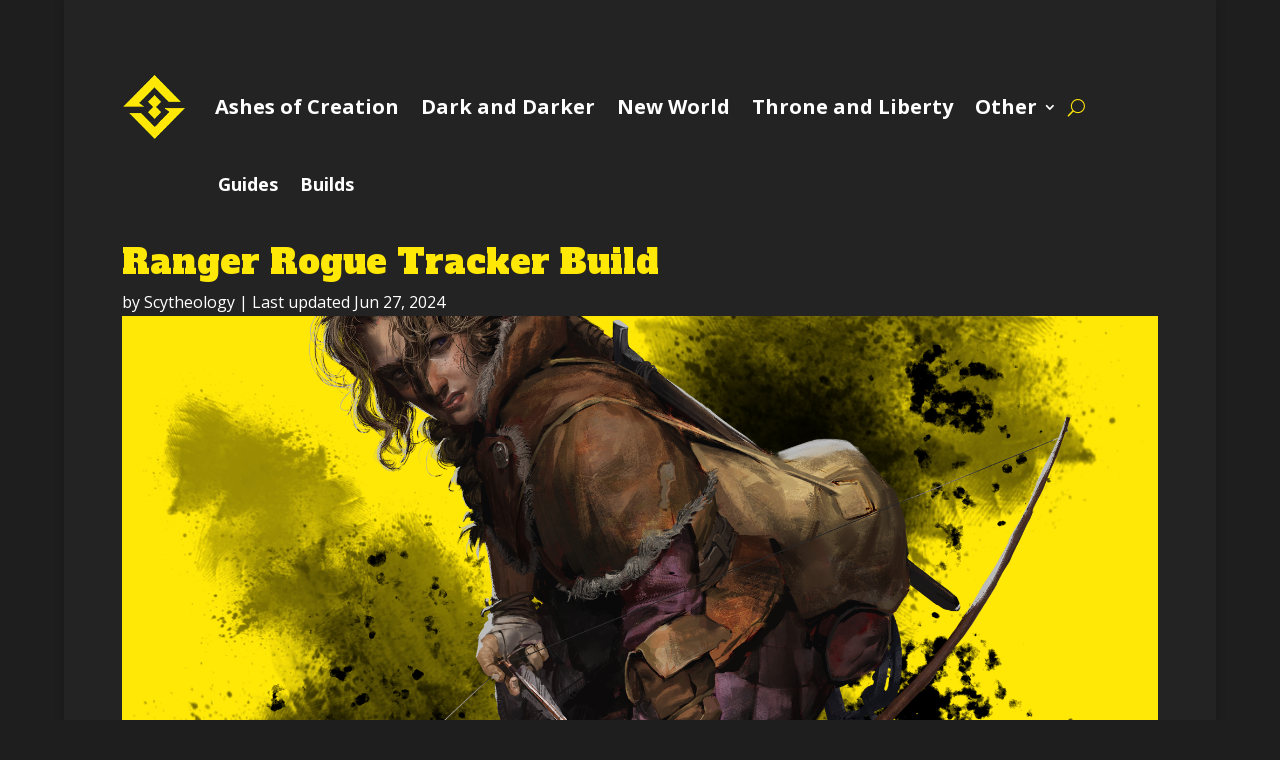

--- FILE ---
content_type: text/html; charset=UTF-8
request_url: https://www.studioloot.com/dark-and-darker/articles/ranger-rogue-tracker-build/
body_size: 56154
content:
<!DOCTYPE html>
<html lang="en-US">
<head>
	<meta charset="UTF-8" />
<meta http-equiv="X-UA-Compatible" content="IE=edge">
	<link rel="pingback" href="https://www.studioloot.com/xmlrpc.php" />

	<script type="43b4d13956a3fa23bad64407-text/javascript">
		document.documentElement.className = 'js';
	</script>
	
	<meta name='robots' content='index, follow, max-image-preview:large, max-snippet:-1, max-video-preview:-1' />

	<!-- This site is optimized with the Yoast SEO plugin v26.8 - https://yoast.com/product/yoast-seo-wordpress/ -->
	<meta name="viewport" content="width=device-width, initial-scale=1.0, maximum-scale=1.0, user-scalable=0" /><title>Ranger Rogue Tracker Build - StudioLoot</title><link rel="preload" href="https://cdn.studioloot.com/studioloot/cropped-LOGO-ONLY.png" as="image"><link rel="preload" href="https://cdn.studioloot.com/studioloot/cropped-LOGO-ONLY.png" as="image" imagesrcset="https://cdn.studioloot.com/studioloot/cropped-LOGO-ONLY.png 512w, https://cdn.studioloot.com/studioloot/cropped-LOGO-ONLY-480x480.png 480w" imagesizes="(min-width: 0px) and (max-width: 480px) 480px, (min-width: 481px) 512px, 100vw" fetchpriority="high">
<link data-rocket-prefetch href="https://s0.2mdn.net" rel="dns-prefetch">
<link data-rocket-prefetch href="https://lal.p7cloud.net" rel="dns-prefetch">
<link data-rocket-prefetch href="https://location.p7cloud.net" rel="dns-prefetch">
<link data-rocket-prefetch href="https://d3j8vl19c1131u.cloudfront.net" rel="dns-prefetch">
<link data-rocket-prefetch href="https://vi.ml314.com" rel="dns-prefetch">
<link data-rocket-prefetch href="https://ua.p7cloud.net" rel="dns-prefetch">
<link data-rocket-prefetch href="https://cdn.confiant-integrations.net" rel="dns-prefetch">
<link data-rocket-prefetch href="https://cdn.id5-sync.com" rel="dns-prefetch">
<link data-rocket-prefetch href="https://cdn.studioloot.com" rel="dns-prefetch">
<link data-rocket-prefetch href="https://plausible.io" rel="dns-prefetch">
<link data-rocket-prefetch href="https://nwdb.info" rel="dns-prefetch">
<link data-rocket-prefetch href="https://ashescodex.com" rel="dns-prefetch">
<link data-rocket-prefetch href="https://tldb.info" rel="dns-prefetch">
<link data-rocket-prefetch href="https://questlog.gg" rel="dns-prefetch">
<link data-rocket-prefetch href="https://s.nitropay.com" rel="dns-prefetch">
<link data-rocket-prefetch href="https://embed.twitch.tv" rel="dns-prefetch">
<link data-rocket-prefetch href="https://ats-wrapper.privacymanager.io" rel="dns-prefetch">
<link data-rocket-prefetch href="https://c.amazon-adsystem.com" rel="dns-prefetch">
<link data-rocket-prefetch href="https://btloader.com" rel="dns-prefetch">
<link data-rocket-prefetch href="https://p.cpx.to" rel="dns-prefetch">
<link data-rocket-prefetch href="https://config.aps.amazon-adsystem.com" rel="dns-prefetch">
<link data-rocket-prefetch href="https://silo60.p7cloud.net" rel="dns-prefetch">
<link data-rocket-prefetch href="https://imasdk.googleapis.com" rel="dns-prefetch">
<link data-rocket-prefetch href="https://u.openx.net" rel="dns-prefetch">
<link data-rocket-prefetch href="https://ads.pubmatic.com" rel="dns-prefetch">
	<meta name="description" content="The Ranger is a strong class in Dark and Darker. Though, weak to Rogue traps, find out how to counter it with our Ranger Rogue tracker build." />
	<link rel="canonical" href="https://www.studioloot.com/dark-and-darker/articles/ranger-rogue-tracker-build/" />
	<meta property="og:locale" content="en_US" />
	<meta property="og:type" content="article" />
	<meta property="og:title" content="Ranger Rogue Tracker Build - StudioLoot" />
	<meta property="og:description" content="The Ranger is a strong class in Dark and Darker. Though, weak to Rogue traps, find out how to counter it with our Ranger Rogue tracker build." />
	<meta property="og:url" content="https://www.studioloot.com/dark-and-darker/articles/ranger-rogue-tracker-build/" />
	<meta property="og:site_name" content="StudioLoot" />
	<meta property="article:published_time" content="2023-03-10T17:41:11+00:00" />
	<meta property="article:modified_time" content="2024-06-27T00:37:48+00:00" />
	<meta property="og:image" content="https://cdn.studioloot.com/studioloot/4bae910d-ranger-rogue-tracker-build-featured-image-real-1200x675.png" />
	<meta property="og:image:width" content="1200" />
	<meta property="og:image:height" content="675" />
	<meta property="og:image:type" content="image/png" />
	<meta name="author" content="Scytheology" />
	<meta name="twitter:card" content="summary_large_image" />
	<meta name="twitter:creator" content="@Scytheology" />
	<meta name="twitter:site" content="@StudioLoot" />
	<meta name="twitter:label1" content="Written by" />
	<meta name="twitter:data1" content="Scytheology" />
	<meta name="twitter:label2" content="Est. reading time" />
	<meta name="twitter:data2" content="7 minutes" />
	<script type="application/ld+json" class="yoast-schema-graph">{"@context":"https://schema.org","@graph":[{"@type":"Article","@id":"https://www.studioloot.com/dark-and-darker/articles/ranger-rogue-tracker-build/#article","isPartOf":{"@id":"https://www.studioloot.com/dark-and-darker/articles/ranger-rogue-tracker-build/"},"author":{"name":"Scytheology","@id":"https://www.studioloot.com/#/schema/person/a368ef9f14f5e45ab06eb05ac427787b"},"headline":"Ranger Rogue Tracker Build","datePublished":"2023-03-10T17:41:11+00:00","dateModified":"2024-06-27T00:37:48+00:00","mainEntityOfPage":{"@id":"https://www.studioloot.com/dark-and-darker/articles/ranger-rogue-tracker-build/"},"wordCount":1207,"image":{"@id":"https://www.studioloot.com/dark-and-darker/articles/ranger-rogue-tracker-build/#primaryimage"},"thumbnailUrl":"https://cdn.studioloot.com/studioloot/4bae910d-ranger-rogue-tracker-build-featured-image-real.png","articleSection":["Dark &amp; Darker Guides","Dark and Darker"],"inLanguage":"en-US"},{"@type":"WebPage","@id":"https://www.studioloot.com/dark-and-darker/articles/ranger-rogue-tracker-build/","url":"https://www.studioloot.com/dark-and-darker/articles/ranger-rogue-tracker-build/","name":"Ranger Rogue Tracker Build - StudioLoot","isPartOf":{"@id":"https://www.studioloot.com/#website"},"primaryImageOfPage":{"@id":"https://www.studioloot.com/dark-and-darker/articles/ranger-rogue-tracker-build/#primaryimage"},"image":{"@id":"https://www.studioloot.com/dark-and-darker/articles/ranger-rogue-tracker-build/#primaryimage"},"thumbnailUrl":"https://cdn.studioloot.com/studioloot/4bae910d-ranger-rogue-tracker-build-featured-image-real.png","datePublished":"2023-03-10T17:41:11+00:00","dateModified":"2024-06-27T00:37:48+00:00","author":{"@id":"https://www.studioloot.com/#/schema/person/a368ef9f14f5e45ab06eb05ac427787b"},"description":"The Ranger is a strong class in Dark and Darker. Though, weak to Rogue traps, find out how to counter it with our Ranger Rogue tracker build.","breadcrumb":{"@id":"https://www.studioloot.com/dark-and-darker/articles/ranger-rogue-tracker-build/#breadcrumb"},"inLanguage":"en-US","potentialAction":[{"@type":"ReadAction","target":["https://www.studioloot.com/dark-and-darker/articles/ranger-rogue-tracker-build/"]}]},{"@type":"ImageObject","inLanguage":"en-US","@id":"https://www.studioloot.com/dark-and-darker/articles/ranger-rogue-tracker-build/#primaryimage","url":"https://cdn.studioloot.com/studioloot/4bae910d-ranger-rogue-tracker-build-featured-image-real.png","contentUrl":"https://cdn.studioloot.com/studioloot/4bae910d-ranger-rogue-tracker-build-featured-image-real.png","width":1920,"height":1080,"caption":"ranger rogue tracker build featured image real version"},{"@type":"BreadcrumbList","@id":"https://www.studioloot.com/dark-and-darker/articles/ranger-rogue-tracker-build/#breadcrumb","itemListElement":[{"@type":"ListItem","position":1,"name":"Home","item":"https://www.studioloot.com/"},{"@type":"ListItem","position":2,"name":"Ranger Rogue Tracker Build"}]},{"@type":"WebSite","@id":"https://www.studioloot.com/#website","url":"https://www.studioloot.com/","name":"StudioLoot","description":"Your Home for MMO Guides and News","potentialAction":[{"@type":"SearchAction","target":{"@type":"EntryPoint","urlTemplate":"https://www.studioloot.com/?s={search_term_string}"},"query-input":{"@type":"PropertyValueSpecification","valueRequired":true,"valueName":"search_term_string"}}],"inLanguage":"en-US"},{"@type":"Person","@id":"https://www.studioloot.com/#/schema/person/a368ef9f14f5e45ab06eb05ac427787b","name":"Scytheology","image":{"@type":"ImageObject","inLanguage":"en-US","@id":"https://www.studioloot.com/#/schema/person/image/","url":"https://secure.gravatar.com/avatar/2c5d1a88d797113dfa58f164475061982113bd0c2adbb6dcc958cca50e96ad5c?s=96&d=mm&r=g","contentUrl":"https://secure.gravatar.com/avatar/2c5d1a88d797113dfa58f164475061982113bd0c2adbb6dcc958cca50e96ad5c?s=96&d=mm&r=g","caption":"Scytheology"},"description":"Scytheology is a content writer for StudioLoot and is primarily a competitive pvp scene player across various titles","sameAs":["https://x.com/Scytheology","https://youtube.com/Scytheology"]}]}</script>
	<!-- / Yoast SEO plugin. -->


<link rel='dns-prefetch' href='//plausible.io' />
<link rel='dns-prefetch' href='//www.studioloot.com' />

<meta content="Divi v.4.27.2" name="generator"/><style id='wp-img-auto-sizes-contain-inline-css' type='text/css'>
img:is([sizes=auto i],[sizes^="auto," i]){contain-intrinsic-size:3000px 1500px}
/*# sourceURL=wp-img-auto-sizes-contain-inline-css */
</style>
<style id='wp-block-library-inline-css' type='text/css'>
:root{--wp-block-synced-color:#7a00df;--wp-block-synced-color--rgb:122,0,223;--wp-bound-block-color:var(--wp-block-synced-color);--wp-editor-canvas-background:#ddd;--wp-admin-theme-color:#007cba;--wp-admin-theme-color--rgb:0,124,186;--wp-admin-theme-color-darker-10:#006ba1;--wp-admin-theme-color-darker-10--rgb:0,107,160.5;--wp-admin-theme-color-darker-20:#005a87;--wp-admin-theme-color-darker-20--rgb:0,90,135;--wp-admin-border-width-focus:2px}@media (min-resolution:192dpi){:root{--wp-admin-border-width-focus:1.5px}}.wp-element-button{cursor:pointer}:root .has-very-light-gray-background-color{background-color:#eee}:root .has-very-dark-gray-background-color{background-color:#313131}:root .has-very-light-gray-color{color:#eee}:root .has-very-dark-gray-color{color:#313131}:root .has-vivid-green-cyan-to-vivid-cyan-blue-gradient-background{background:linear-gradient(135deg,#00d084,#0693e3)}:root .has-purple-crush-gradient-background{background:linear-gradient(135deg,#34e2e4,#4721fb 50%,#ab1dfe)}:root .has-hazy-dawn-gradient-background{background:linear-gradient(135deg,#faaca8,#dad0ec)}:root .has-subdued-olive-gradient-background{background:linear-gradient(135deg,#fafae1,#67a671)}:root .has-atomic-cream-gradient-background{background:linear-gradient(135deg,#fdd79a,#004a59)}:root .has-nightshade-gradient-background{background:linear-gradient(135deg,#330968,#31cdcf)}:root .has-midnight-gradient-background{background:linear-gradient(135deg,#020381,#2874fc)}:root{--wp--preset--font-size--normal:16px;--wp--preset--font-size--huge:42px}.has-regular-font-size{font-size:1em}.has-larger-font-size{font-size:2.625em}.has-normal-font-size{font-size:var(--wp--preset--font-size--normal)}.has-huge-font-size{font-size:var(--wp--preset--font-size--huge)}.has-text-align-center{text-align:center}.has-text-align-left{text-align:left}.has-text-align-right{text-align:right}.has-fit-text{white-space:nowrap!important}#end-resizable-editor-section{display:none}.aligncenter{clear:both}.items-justified-left{justify-content:flex-start}.items-justified-center{justify-content:center}.items-justified-right{justify-content:flex-end}.items-justified-space-between{justify-content:space-between}.screen-reader-text{border:0;clip-path:inset(50%);height:1px;margin:-1px;overflow:hidden;padding:0;position:absolute;width:1px;word-wrap:normal!important}.screen-reader-text:focus{background-color:#ddd;clip-path:none;color:#444;display:block;font-size:1em;height:auto;left:5px;line-height:normal;padding:15px 23px 14px;text-decoration:none;top:5px;width:auto;z-index:100000}html :where(.has-border-color){border-style:solid}html :where([style*=border-top-color]){border-top-style:solid}html :where([style*=border-right-color]){border-right-style:solid}html :where([style*=border-bottom-color]){border-bottom-style:solid}html :where([style*=border-left-color]){border-left-style:solid}html :where([style*=border-width]){border-style:solid}html :where([style*=border-top-width]){border-top-style:solid}html :where([style*=border-right-width]){border-right-style:solid}html :where([style*=border-bottom-width]){border-bottom-style:solid}html :where([style*=border-left-width]){border-left-style:solid}html :where(img[class*=wp-image-]){height:auto;max-width:100%}:where(figure){margin:0 0 1em}html :where(.is-position-sticky){--wp-admin--admin-bar--position-offset:var(--wp-admin--admin-bar--height,0px)}@media screen and (max-width:600px){html :where(.is-position-sticky){--wp-admin--admin-bar--position-offset:0px}}

/*# sourceURL=wp-block-library-inline-css */
</style><style id='wp-block-heading-inline-css' type='text/css'>
h1:where(.wp-block-heading).has-background,h2:where(.wp-block-heading).has-background,h3:where(.wp-block-heading).has-background,h4:where(.wp-block-heading).has-background,h5:where(.wp-block-heading).has-background,h6:where(.wp-block-heading).has-background{padding:1.25em 2.375em}h1.has-text-align-left[style*=writing-mode]:where([style*=vertical-lr]),h1.has-text-align-right[style*=writing-mode]:where([style*=vertical-rl]),h2.has-text-align-left[style*=writing-mode]:where([style*=vertical-lr]),h2.has-text-align-right[style*=writing-mode]:where([style*=vertical-rl]),h3.has-text-align-left[style*=writing-mode]:where([style*=vertical-lr]),h3.has-text-align-right[style*=writing-mode]:where([style*=vertical-rl]),h4.has-text-align-left[style*=writing-mode]:where([style*=vertical-lr]),h4.has-text-align-right[style*=writing-mode]:where([style*=vertical-rl]),h5.has-text-align-left[style*=writing-mode]:where([style*=vertical-lr]),h5.has-text-align-right[style*=writing-mode]:where([style*=vertical-rl]),h6.has-text-align-left[style*=writing-mode]:where([style*=vertical-lr]),h6.has-text-align-right[style*=writing-mode]:where([style*=vertical-rl]){rotate:180deg}
/*# sourceURL=https://www.studioloot.com/wp-includes/blocks/heading/style.min.css */
</style>
<style id='wp-block-image-inline-css' type='text/css'>
.wp-block-image>a,.wp-block-image>figure>a{display:inline-block}.wp-block-image img{box-sizing:border-box;height:auto;max-width:100%;vertical-align:bottom}@media not (prefers-reduced-motion){.wp-block-image img.hide{visibility:hidden}.wp-block-image img.show{animation:show-content-image .4s}}.wp-block-image[style*=border-radius] img,.wp-block-image[style*=border-radius]>a{border-radius:inherit}.wp-block-image.has-custom-border img{box-sizing:border-box}.wp-block-image.aligncenter{text-align:center}.wp-block-image.alignfull>a,.wp-block-image.alignwide>a{width:100%}.wp-block-image.alignfull img,.wp-block-image.alignwide img{height:auto;width:100%}.wp-block-image .aligncenter,.wp-block-image .alignleft,.wp-block-image .alignright,.wp-block-image.aligncenter,.wp-block-image.alignleft,.wp-block-image.alignright{display:table}.wp-block-image .aligncenter>figcaption,.wp-block-image .alignleft>figcaption,.wp-block-image .alignright>figcaption,.wp-block-image.aligncenter>figcaption,.wp-block-image.alignleft>figcaption,.wp-block-image.alignright>figcaption{caption-side:bottom;display:table-caption}.wp-block-image .alignleft{float:left;margin:.5em 1em .5em 0}.wp-block-image .alignright{float:right;margin:.5em 0 .5em 1em}.wp-block-image .aligncenter{margin-left:auto;margin-right:auto}.wp-block-image :where(figcaption){margin-bottom:1em;margin-top:.5em}.wp-block-image.is-style-circle-mask img{border-radius:9999px}@supports ((-webkit-mask-image:none) or (mask-image:none)) or (-webkit-mask-image:none){.wp-block-image.is-style-circle-mask img{border-radius:0;-webkit-mask-image:url('data:image/svg+xml;utf8,<svg viewBox="0 0 100 100" xmlns="http://www.w3.org/2000/svg"><circle cx="50" cy="50" r="50"/></svg>');mask-image:url('data:image/svg+xml;utf8,<svg viewBox="0 0 100 100" xmlns="http://www.w3.org/2000/svg"><circle cx="50" cy="50" r="50"/></svg>');mask-mode:alpha;-webkit-mask-position:center;mask-position:center;-webkit-mask-repeat:no-repeat;mask-repeat:no-repeat;-webkit-mask-size:contain;mask-size:contain}}:root :where(.wp-block-image.is-style-rounded img,.wp-block-image .is-style-rounded img){border-radius:9999px}.wp-block-image figure{margin:0}.wp-lightbox-container{display:flex;flex-direction:column;position:relative}.wp-lightbox-container img{cursor:zoom-in}.wp-lightbox-container img:hover+button{opacity:1}.wp-lightbox-container button{align-items:center;backdrop-filter:blur(16px) saturate(180%);background-color:#5a5a5a40;border:none;border-radius:4px;cursor:zoom-in;display:flex;height:20px;justify-content:center;opacity:0;padding:0;position:absolute;right:16px;text-align:center;top:16px;width:20px;z-index:100}@media not (prefers-reduced-motion){.wp-lightbox-container button{transition:opacity .2s ease}}.wp-lightbox-container button:focus-visible{outline:3px auto #5a5a5a40;outline:3px auto -webkit-focus-ring-color;outline-offset:3px}.wp-lightbox-container button:hover{cursor:pointer;opacity:1}.wp-lightbox-container button:focus{opacity:1}.wp-lightbox-container button:focus,.wp-lightbox-container button:hover,.wp-lightbox-container button:not(:hover):not(:active):not(.has-background){background-color:#5a5a5a40;border:none}.wp-lightbox-overlay{box-sizing:border-box;cursor:zoom-out;height:100vh;left:0;overflow:hidden;position:fixed;top:0;visibility:hidden;width:100%;z-index:100000}.wp-lightbox-overlay .close-button{align-items:center;cursor:pointer;display:flex;justify-content:center;min-height:40px;min-width:40px;padding:0;position:absolute;right:calc(env(safe-area-inset-right) + 16px);top:calc(env(safe-area-inset-top) + 16px);z-index:5000000}.wp-lightbox-overlay .close-button:focus,.wp-lightbox-overlay .close-button:hover,.wp-lightbox-overlay .close-button:not(:hover):not(:active):not(.has-background){background:none;border:none}.wp-lightbox-overlay .lightbox-image-container{height:var(--wp--lightbox-container-height);left:50%;overflow:hidden;position:absolute;top:50%;transform:translate(-50%,-50%);transform-origin:top left;width:var(--wp--lightbox-container-width);z-index:9999999999}.wp-lightbox-overlay .wp-block-image{align-items:center;box-sizing:border-box;display:flex;height:100%;justify-content:center;margin:0;position:relative;transform-origin:0 0;width:100%;z-index:3000000}.wp-lightbox-overlay .wp-block-image img{height:var(--wp--lightbox-image-height);min-height:var(--wp--lightbox-image-height);min-width:var(--wp--lightbox-image-width);width:var(--wp--lightbox-image-width)}.wp-lightbox-overlay .wp-block-image figcaption{display:none}.wp-lightbox-overlay button{background:none;border:none}.wp-lightbox-overlay .scrim{background-color:#fff;height:100%;opacity:.9;position:absolute;width:100%;z-index:2000000}.wp-lightbox-overlay.active{visibility:visible}@media not (prefers-reduced-motion){.wp-lightbox-overlay.active{animation:turn-on-visibility .25s both}.wp-lightbox-overlay.active img{animation:turn-on-visibility .35s both}.wp-lightbox-overlay.show-closing-animation:not(.active){animation:turn-off-visibility .35s both}.wp-lightbox-overlay.show-closing-animation:not(.active) img{animation:turn-off-visibility .25s both}.wp-lightbox-overlay.zoom.active{animation:none;opacity:1;visibility:visible}.wp-lightbox-overlay.zoom.active .lightbox-image-container{animation:lightbox-zoom-in .4s}.wp-lightbox-overlay.zoom.active .lightbox-image-container img{animation:none}.wp-lightbox-overlay.zoom.active .scrim{animation:turn-on-visibility .4s forwards}.wp-lightbox-overlay.zoom.show-closing-animation:not(.active){animation:none}.wp-lightbox-overlay.zoom.show-closing-animation:not(.active) .lightbox-image-container{animation:lightbox-zoom-out .4s}.wp-lightbox-overlay.zoom.show-closing-animation:not(.active) .lightbox-image-container img{animation:none}.wp-lightbox-overlay.zoom.show-closing-animation:not(.active) .scrim{animation:turn-off-visibility .4s forwards}}@keyframes show-content-image{0%{visibility:hidden}99%{visibility:hidden}to{visibility:visible}}@keyframes turn-on-visibility{0%{opacity:0}to{opacity:1}}@keyframes turn-off-visibility{0%{opacity:1;visibility:visible}99%{opacity:0;visibility:visible}to{opacity:0;visibility:hidden}}@keyframes lightbox-zoom-in{0%{transform:translate(calc((-100vw + var(--wp--lightbox-scrollbar-width))/2 + var(--wp--lightbox-initial-left-position)),calc(-50vh + var(--wp--lightbox-initial-top-position))) scale(var(--wp--lightbox-scale))}to{transform:translate(-50%,-50%) scale(1)}}@keyframes lightbox-zoom-out{0%{transform:translate(-50%,-50%) scale(1);visibility:visible}99%{visibility:visible}to{transform:translate(calc((-100vw + var(--wp--lightbox-scrollbar-width))/2 + var(--wp--lightbox-initial-left-position)),calc(-50vh + var(--wp--lightbox-initial-top-position))) scale(var(--wp--lightbox-scale));visibility:hidden}}
/*# sourceURL=https://www.studioloot.com/wp-includes/blocks/image/style.min.css */
</style>
<style id='wp-block-image-theme-inline-css' type='text/css'>
:root :where(.wp-block-image figcaption){color:#555;font-size:13px;text-align:center}.is-dark-theme :root :where(.wp-block-image figcaption){color:#ffffffa6}.wp-block-image{margin:0 0 1em}
/*# sourceURL=https://www.studioloot.com/wp-includes/blocks/image/theme.min.css */
</style>
<style id='wp-block-list-inline-css' type='text/css'>
ol,ul{box-sizing:border-box}:root :where(.wp-block-list.has-background){padding:1.25em 2.375em}
/*# sourceURL=https://www.studioloot.com/wp-includes/blocks/list/style.min.css */
</style>
<style id='wp-block-paragraph-inline-css' type='text/css'>
.is-small-text{font-size:.875em}.is-regular-text{font-size:1em}.is-large-text{font-size:2.25em}.is-larger-text{font-size:3em}.has-drop-cap:not(:focus):first-letter{float:left;font-size:8.4em;font-style:normal;font-weight:100;line-height:.68;margin:.05em .1em 0 0;text-transform:uppercase}body.rtl .has-drop-cap:not(:focus):first-letter{float:none;margin-left:.1em}p.has-drop-cap.has-background{overflow:hidden}:root :where(p.has-background){padding:1.25em 2.375em}:where(p.has-text-color:not(.has-link-color)) a{color:inherit}p.has-text-align-left[style*="writing-mode:vertical-lr"],p.has-text-align-right[style*="writing-mode:vertical-rl"]{rotate:180deg}
/*# sourceURL=https://www.studioloot.com/wp-includes/blocks/paragraph/style.min.css */
</style>
<style id='global-styles-inline-css' type='text/css'>
:root{--wp--preset--aspect-ratio--square: 1;--wp--preset--aspect-ratio--4-3: 4/3;--wp--preset--aspect-ratio--3-4: 3/4;--wp--preset--aspect-ratio--3-2: 3/2;--wp--preset--aspect-ratio--2-3: 2/3;--wp--preset--aspect-ratio--16-9: 16/9;--wp--preset--aspect-ratio--9-16: 9/16;--wp--preset--color--black: #000000;--wp--preset--color--cyan-bluish-gray: #abb8c3;--wp--preset--color--white: #ffffff;--wp--preset--color--pale-pink: #f78da7;--wp--preset--color--vivid-red: #cf2e2e;--wp--preset--color--luminous-vivid-orange: #ff6900;--wp--preset--color--luminous-vivid-amber: #fcb900;--wp--preset--color--light-green-cyan: #7bdcb5;--wp--preset--color--vivid-green-cyan: #00d084;--wp--preset--color--pale-cyan-blue: #8ed1fc;--wp--preset--color--vivid-cyan-blue: #0693e3;--wp--preset--color--vivid-purple: #9b51e0;--wp--preset--gradient--vivid-cyan-blue-to-vivid-purple: linear-gradient(135deg,rgb(6,147,227) 0%,rgb(155,81,224) 100%);--wp--preset--gradient--light-green-cyan-to-vivid-green-cyan: linear-gradient(135deg,rgb(122,220,180) 0%,rgb(0,208,130) 100%);--wp--preset--gradient--luminous-vivid-amber-to-luminous-vivid-orange: linear-gradient(135deg,rgb(252,185,0) 0%,rgb(255,105,0) 100%);--wp--preset--gradient--luminous-vivid-orange-to-vivid-red: linear-gradient(135deg,rgb(255,105,0) 0%,rgb(207,46,46) 100%);--wp--preset--gradient--very-light-gray-to-cyan-bluish-gray: linear-gradient(135deg,rgb(238,238,238) 0%,rgb(169,184,195) 100%);--wp--preset--gradient--cool-to-warm-spectrum: linear-gradient(135deg,rgb(74,234,220) 0%,rgb(151,120,209) 20%,rgb(207,42,186) 40%,rgb(238,44,130) 60%,rgb(251,105,98) 80%,rgb(254,248,76) 100%);--wp--preset--gradient--blush-light-purple: linear-gradient(135deg,rgb(255,206,236) 0%,rgb(152,150,240) 100%);--wp--preset--gradient--blush-bordeaux: linear-gradient(135deg,rgb(254,205,165) 0%,rgb(254,45,45) 50%,rgb(107,0,62) 100%);--wp--preset--gradient--luminous-dusk: linear-gradient(135deg,rgb(255,203,112) 0%,rgb(199,81,192) 50%,rgb(65,88,208) 100%);--wp--preset--gradient--pale-ocean: linear-gradient(135deg,rgb(255,245,203) 0%,rgb(182,227,212) 50%,rgb(51,167,181) 100%);--wp--preset--gradient--electric-grass: linear-gradient(135deg,rgb(202,248,128) 0%,rgb(113,206,126) 100%);--wp--preset--gradient--midnight: linear-gradient(135deg,rgb(2,3,129) 0%,rgb(40,116,252) 100%);--wp--preset--font-size--small: 13px;--wp--preset--font-size--medium: 20px;--wp--preset--font-size--large: 36px;--wp--preset--font-size--x-large: 42px;--wp--preset--spacing--20: 0.44rem;--wp--preset--spacing--30: 0.67rem;--wp--preset--spacing--40: 1rem;--wp--preset--spacing--50: 1.5rem;--wp--preset--spacing--60: 2.25rem;--wp--preset--spacing--70: 3.38rem;--wp--preset--spacing--80: 5.06rem;--wp--preset--shadow--natural: 6px 6px 9px rgba(0, 0, 0, 0.2);--wp--preset--shadow--deep: 12px 12px 50px rgba(0, 0, 0, 0.4);--wp--preset--shadow--sharp: 6px 6px 0px rgba(0, 0, 0, 0.2);--wp--preset--shadow--outlined: 6px 6px 0px -3px rgb(255, 255, 255), 6px 6px rgb(0, 0, 0);--wp--preset--shadow--crisp: 6px 6px 0px rgb(0, 0, 0);}:root { --wp--style--global--content-size: 823px;--wp--style--global--wide-size: 1080px; }:where(body) { margin: 0; }.wp-site-blocks > .alignleft { float: left; margin-right: 2em; }.wp-site-blocks > .alignright { float: right; margin-left: 2em; }.wp-site-blocks > .aligncenter { justify-content: center; margin-left: auto; margin-right: auto; }:where(.is-layout-flex){gap: 0.5em;}:where(.is-layout-grid){gap: 0.5em;}.is-layout-flow > .alignleft{float: left;margin-inline-start: 0;margin-inline-end: 2em;}.is-layout-flow > .alignright{float: right;margin-inline-start: 2em;margin-inline-end: 0;}.is-layout-flow > .aligncenter{margin-left: auto !important;margin-right: auto !important;}.is-layout-constrained > .alignleft{float: left;margin-inline-start: 0;margin-inline-end: 2em;}.is-layout-constrained > .alignright{float: right;margin-inline-start: 2em;margin-inline-end: 0;}.is-layout-constrained > .aligncenter{margin-left: auto !important;margin-right: auto !important;}.is-layout-constrained > :where(:not(.alignleft):not(.alignright):not(.alignfull)){max-width: var(--wp--style--global--content-size);margin-left: auto !important;margin-right: auto !important;}.is-layout-constrained > .alignwide{max-width: var(--wp--style--global--wide-size);}body .is-layout-flex{display: flex;}.is-layout-flex{flex-wrap: wrap;align-items: center;}.is-layout-flex > :is(*, div){margin: 0;}body .is-layout-grid{display: grid;}.is-layout-grid > :is(*, div){margin: 0;}body{padding-top: 0px;padding-right: 0px;padding-bottom: 0px;padding-left: 0px;}:root :where(.wp-element-button, .wp-block-button__link){background-color: #32373c;border-width: 0;color: #fff;font-family: inherit;font-size: inherit;font-style: inherit;font-weight: inherit;letter-spacing: inherit;line-height: inherit;padding-top: calc(0.667em + 2px);padding-right: calc(1.333em + 2px);padding-bottom: calc(0.667em + 2px);padding-left: calc(1.333em + 2px);text-decoration: none;text-transform: inherit;}.has-black-color{color: var(--wp--preset--color--black) !important;}.has-cyan-bluish-gray-color{color: var(--wp--preset--color--cyan-bluish-gray) !important;}.has-white-color{color: var(--wp--preset--color--white) !important;}.has-pale-pink-color{color: var(--wp--preset--color--pale-pink) !important;}.has-vivid-red-color{color: var(--wp--preset--color--vivid-red) !important;}.has-luminous-vivid-orange-color{color: var(--wp--preset--color--luminous-vivid-orange) !important;}.has-luminous-vivid-amber-color{color: var(--wp--preset--color--luminous-vivid-amber) !important;}.has-light-green-cyan-color{color: var(--wp--preset--color--light-green-cyan) !important;}.has-vivid-green-cyan-color{color: var(--wp--preset--color--vivid-green-cyan) !important;}.has-pale-cyan-blue-color{color: var(--wp--preset--color--pale-cyan-blue) !important;}.has-vivid-cyan-blue-color{color: var(--wp--preset--color--vivid-cyan-blue) !important;}.has-vivid-purple-color{color: var(--wp--preset--color--vivid-purple) !important;}.has-black-background-color{background-color: var(--wp--preset--color--black) !important;}.has-cyan-bluish-gray-background-color{background-color: var(--wp--preset--color--cyan-bluish-gray) !important;}.has-white-background-color{background-color: var(--wp--preset--color--white) !important;}.has-pale-pink-background-color{background-color: var(--wp--preset--color--pale-pink) !important;}.has-vivid-red-background-color{background-color: var(--wp--preset--color--vivid-red) !important;}.has-luminous-vivid-orange-background-color{background-color: var(--wp--preset--color--luminous-vivid-orange) !important;}.has-luminous-vivid-amber-background-color{background-color: var(--wp--preset--color--luminous-vivid-amber) !important;}.has-light-green-cyan-background-color{background-color: var(--wp--preset--color--light-green-cyan) !important;}.has-vivid-green-cyan-background-color{background-color: var(--wp--preset--color--vivid-green-cyan) !important;}.has-pale-cyan-blue-background-color{background-color: var(--wp--preset--color--pale-cyan-blue) !important;}.has-vivid-cyan-blue-background-color{background-color: var(--wp--preset--color--vivid-cyan-blue) !important;}.has-vivid-purple-background-color{background-color: var(--wp--preset--color--vivid-purple) !important;}.has-black-border-color{border-color: var(--wp--preset--color--black) !important;}.has-cyan-bluish-gray-border-color{border-color: var(--wp--preset--color--cyan-bluish-gray) !important;}.has-white-border-color{border-color: var(--wp--preset--color--white) !important;}.has-pale-pink-border-color{border-color: var(--wp--preset--color--pale-pink) !important;}.has-vivid-red-border-color{border-color: var(--wp--preset--color--vivid-red) !important;}.has-luminous-vivid-orange-border-color{border-color: var(--wp--preset--color--luminous-vivid-orange) !important;}.has-luminous-vivid-amber-border-color{border-color: var(--wp--preset--color--luminous-vivid-amber) !important;}.has-light-green-cyan-border-color{border-color: var(--wp--preset--color--light-green-cyan) !important;}.has-vivid-green-cyan-border-color{border-color: var(--wp--preset--color--vivid-green-cyan) !important;}.has-pale-cyan-blue-border-color{border-color: var(--wp--preset--color--pale-cyan-blue) !important;}.has-vivid-cyan-blue-border-color{border-color: var(--wp--preset--color--vivid-cyan-blue) !important;}.has-vivid-purple-border-color{border-color: var(--wp--preset--color--vivid-purple) !important;}.has-vivid-cyan-blue-to-vivid-purple-gradient-background{background: var(--wp--preset--gradient--vivid-cyan-blue-to-vivid-purple) !important;}.has-light-green-cyan-to-vivid-green-cyan-gradient-background{background: var(--wp--preset--gradient--light-green-cyan-to-vivid-green-cyan) !important;}.has-luminous-vivid-amber-to-luminous-vivid-orange-gradient-background{background: var(--wp--preset--gradient--luminous-vivid-amber-to-luminous-vivid-orange) !important;}.has-luminous-vivid-orange-to-vivid-red-gradient-background{background: var(--wp--preset--gradient--luminous-vivid-orange-to-vivid-red) !important;}.has-very-light-gray-to-cyan-bluish-gray-gradient-background{background: var(--wp--preset--gradient--very-light-gray-to-cyan-bluish-gray) !important;}.has-cool-to-warm-spectrum-gradient-background{background: var(--wp--preset--gradient--cool-to-warm-spectrum) !important;}.has-blush-light-purple-gradient-background{background: var(--wp--preset--gradient--blush-light-purple) !important;}.has-blush-bordeaux-gradient-background{background: var(--wp--preset--gradient--blush-bordeaux) !important;}.has-luminous-dusk-gradient-background{background: var(--wp--preset--gradient--luminous-dusk) !important;}.has-pale-ocean-gradient-background{background: var(--wp--preset--gradient--pale-ocean) !important;}.has-electric-grass-gradient-background{background: var(--wp--preset--gradient--electric-grass) !important;}.has-midnight-gradient-background{background: var(--wp--preset--gradient--midnight) !important;}.has-small-font-size{font-size: var(--wp--preset--font-size--small) !important;}.has-medium-font-size{font-size: var(--wp--preset--font-size--medium) !important;}.has-large-font-size{font-size: var(--wp--preset--font-size--large) !important;}.has-x-large-font-size{font-size: var(--wp--preset--font-size--x-large) !important;}
/*# sourceURL=global-styles-inline-css */
</style>

<link rel='stylesheet' id='et-divi-open-sans-css' href='https://www.studioloot.com/wp-content/cache/perfmatters/www.studioloot.com/fonts/053c4385cac9.google-fonts.min.css' type='text/css' media='all' />
<style id='divi-style-inline-inline-css' type='text/css'>
/*!
Theme Name: Divi
Theme URI: http://www.elegantthemes.com/gallery/divi/
Version: 4.27.2
Description: Smart. Flexible. Beautiful. Divi is the most powerful theme in our collection.
Author: Elegant Themes
Author URI: http://www.elegantthemes.com
License: GNU General Public License v2
License URI: http://www.gnu.org/licenses/gpl-2.0.html
*/

a,abbr,acronym,address,applet,b,big,blockquote,body,center,cite,code,dd,del,dfn,div,dl,dt,em,fieldset,font,form,h1,h2,h3,h4,h5,h6,html,i,iframe,img,ins,kbd,label,legend,li,object,ol,p,pre,q,s,samp,small,span,strike,strong,sub,sup,tt,u,ul,var{margin:0;padding:0;border:0;outline:0;font-size:100%;-ms-text-size-adjust:100%;-webkit-text-size-adjust:100%;vertical-align:baseline;background:transparent}body{line-height:1}ol,ul{list-style:none}blockquote,q{quotes:none}blockquote:after,blockquote:before,q:after,q:before{content:"";content:none}blockquote{margin:20px 0 30px;border-left:5px solid;padding-left:20px}:focus{outline:0}del{text-decoration:line-through}pre{overflow:auto;padding:10px}figure{margin:0}table{border-collapse:collapse;border-spacing:0}article,aside,footer,header,hgroup,nav,section{display:block}body{font-family:Open Sans,Arial,sans-serif;font-size:14px;color:#666;background-color:#fff;line-height:1.7em;font-weight:500;-webkit-font-smoothing:antialiased;-moz-osx-font-smoothing:grayscale}body.page-template-page-template-blank-php #page-container{padding-top:0!important}body.et_cover_background{background-size:cover!important;background-position:top!important;background-repeat:no-repeat!important;background-attachment:fixed}a{color:#2ea3f2}a,a:hover{text-decoration:none}p{padding-bottom:1em}p:not(.has-background):last-of-type{padding-bottom:0}p.et_normal_padding{padding-bottom:1em}strong{font-weight:700}cite,em,i{font-style:italic}code,pre{font-family:Courier New,monospace;margin-bottom:10px}ins{text-decoration:none}sub,sup{height:0;line-height:1;position:relative;vertical-align:baseline}sup{bottom:.8em}sub{top:.3em}dl{margin:0 0 1.5em}dl dt{font-weight:700}dd{margin-left:1.5em}blockquote p{padding-bottom:0}embed,iframe,object,video{max-width:100%}h1,h2,h3,h4,h5,h6{color:#333;padding-bottom:10px;line-height:1em;font-weight:500}h1 a,h2 a,h3 a,h4 a,h5 a,h6 a{color:inherit}h1{font-size:30px}h2{font-size:26px}h3{font-size:22px}h4{font-size:18px}h5{font-size:16px}h6{font-size:14px}input{-webkit-appearance:none}input[type=checkbox]{-webkit-appearance:checkbox}input[type=radio]{-webkit-appearance:radio}input.text,input.title,input[type=email],input[type=password],input[type=tel],input[type=text],select,textarea{background-color:#fff;border:1px solid #bbb;padding:2px;color:#4e4e4e}input.text:focus,input.title:focus,input[type=text]:focus,select:focus,textarea:focus{border-color:#2d3940;color:#3e3e3e}input.text,input.title,input[type=text],select,textarea{margin:0}textarea{padding:4px}button,input,select,textarea{font-family:inherit}img{max-width:100%;height:auto}.clear{clear:both}br.clear{margin:0;padding:0}.pagination{clear:both}#et_search_icon:hover,.et-social-icon a:hover,.et_password_protected_form .et_submit_button,.form-submit .et_pb_buttontton.alt.disabled,.nav-single a,.posted_in a{color:#2ea3f2}.et-search-form,blockquote{border-color:#2ea3f2}#main-content{background-color:#fff}.container{width:80%;max-width:1080px;margin:auto;position:relative}body:not(.et-tb) #main-content .container,body:not(.et-tb-has-header) #main-content .container{padding-top:58px}.et_full_width_page #main-content .container:before{display:none}.main_title{margin-bottom:20px}.et_password_protected_form .et_submit_button:hover,.form-submit .et_pb_button:hover{background:rgba(0,0,0,.05)}.et_button_icon_visible .et_pb_button{padding-right:2em;padding-left:.7em}.et_button_icon_visible .et_pb_button:after{opacity:1;margin-left:0}.et_button_left .et_pb_button:hover:after{left:.15em}.et_button_left .et_pb_button:after{margin-left:0;left:1em}.et_button_icon_visible.et_button_left .et_pb_button,.et_button_left .et_pb_button:hover,.et_button_left .et_pb_module .et_pb_button:hover{padding-left:2em;padding-right:.7em}.et_button_icon_visible.et_button_left .et_pb_button:after,.et_button_left .et_pb_button:hover:after{left:.15em}.et_password_protected_form .et_submit_button:hover,.form-submit .et_pb_button:hover{padding:.3em 1em}.et_button_no_icon .et_pb_button:after{display:none}.et_button_no_icon.et_button_icon_visible.et_button_left .et_pb_button,.et_button_no_icon.et_button_left .et_pb_button:hover,.et_button_no_icon .et_pb_button,.et_button_no_icon .et_pb_button:hover{padding:.3em 1em!important}.et_button_custom_icon .et_pb_button:after{line-height:1.7em}.et_button_custom_icon.et_button_icon_visible .et_pb_button:after,.et_button_custom_icon .et_pb_button:hover:after{margin-left:.3em}#left-area .post_format-post-format-gallery .wp-block-gallery:first-of-type{padding:0;margin-bottom:-16px}.entry-content table:not(.variations){border:1px solid #eee;margin:0 0 15px;text-align:left;width:100%}.entry-content thead th,.entry-content tr th{color:#555;font-weight:700;padding:9px 24px}.entry-content tr td{border-top:1px solid #eee;padding:6px 24px}#left-area ul,.entry-content ul,.et-l--body ul,.et-l--footer ul,.et-l--header ul{list-style-type:disc;padding:0 0 23px 1em;line-height:26px}#left-area ol,.entry-content ol,.et-l--body ol,.et-l--footer ol,.et-l--header ol{list-style-type:decimal;list-style-position:inside;padding:0 0 23px;line-height:26px}#left-area ul li ul,.entry-content ul li ol{padding:2px 0 2px 20px}#left-area ol li ul,.entry-content ol li ol,.et-l--body ol li ol,.et-l--footer ol li ol,.et-l--header ol li ol{padding:2px 0 2px 35px}#left-area ul.wp-block-gallery{display:-webkit-box;display:-ms-flexbox;display:flex;-ms-flex-wrap:wrap;flex-wrap:wrap;list-style-type:none;padding:0}#left-area ul.products{padding:0!important;line-height:1.7!important;list-style:none!important}.gallery-item a{display:block}.gallery-caption,.gallery-item a{width:90%}#wpadminbar{z-index:100001}#left-area .post-meta{font-size:14px;padding-bottom:15px}#left-area .post-meta a{text-decoration:none;color:#666}#left-area .et_featured_image{padding-bottom:7px}.single .post{padding-bottom:25px}body.single .et_audio_content{margin-bottom:-6px}.nav-single a{text-decoration:none;color:#2ea3f2;font-size:14px;font-weight:400}.nav-previous{float:left}.nav-next{float:right}.et_password_protected_form p input{background-color:#eee;border:none!important;width:100%!important;border-radius:0!important;font-size:14px;color:#999!important;padding:16px!important;-webkit-box-sizing:border-box;box-sizing:border-box}.et_password_protected_form label{display:none}.et_password_protected_form .et_submit_button{font-family:inherit;display:block;float:right;margin:8px auto 0;cursor:pointer}.post-password-required p.nocomments.container{max-width:100%}.post-password-required p.nocomments.container:before{display:none}.aligncenter,div.post .new-post .aligncenter{display:block;margin-left:auto;margin-right:auto}.wp-caption{border:1px solid #ddd;text-align:center;background-color:#f3f3f3;margin-bottom:10px;max-width:96%;padding:8px}.wp-caption.alignleft{margin:0 30px 20px 0}.wp-caption.alignright{margin:0 0 20px 30px}.wp-caption img{margin:0;padding:0;border:0}.wp-caption p.wp-caption-text{font-size:12px;padding:0 4px 5px;margin:0}.alignright{float:right}.alignleft{float:left}img.alignleft{display:inline;float:left;margin-right:15px}img.alignright{display:inline;float:right;margin-left:15px}.page.et_pb_pagebuilder_layout #main-content{background-color:transparent}body #main-content .et_builder_inner_content>h1,body #main-content .et_builder_inner_content>h2,body #main-content .et_builder_inner_content>h3,body #main-content .et_builder_inner_content>h4,body #main-content .et_builder_inner_content>h5,body #main-content .et_builder_inner_content>h6{line-height:1.4em}body #main-content .et_builder_inner_content>p{line-height:1.7em}.wp-block-pullquote{margin:20px 0 30px}.wp-block-pullquote.has-background blockquote{border-left:none}.wp-block-group.has-background{padding:1.5em 1.5em .5em}@media (min-width:981px){#left-area{width:79.125%;padding-bottom:23px}#main-content .container:before{content:"";position:absolute;top:0;height:100%;width:1px;background-color:#e2e2e2}.et_full_width_page #left-area,.et_no_sidebar #left-area{float:none;width:100%!important}.et_full_width_page #left-area{padding-bottom:0}.et_no_sidebar #main-content .container:before{display:none}}@media (max-width:980px){#page-container{padding-top:80px}.et-tb #page-container,.et-tb-has-header #page-container{padding-top:0!important}#left-area,#sidebar{width:100%!important}#main-content .container:before{display:none!important}.et_full_width_page .et_gallery_item:nth-child(4n+1){clear:none}}@media print{#page-container{padding-top:0!important}}#wp-admin-bar-et-use-visual-builder a:before{font-family:ETmodules!important;content:"\e625";font-size:30px!important;width:28px;margin-top:-3px;color:#974df3!important}#wp-admin-bar-et-use-visual-builder:hover a:before{color:#fff!important}#wp-admin-bar-et-use-visual-builder:hover a,#wp-admin-bar-et-use-visual-builder a:hover{transition:background-color .5s ease;-webkit-transition:background-color .5s ease;-moz-transition:background-color .5s ease;background-color:#7e3bd0!important;color:#fff!important}* html .clearfix,:first-child+html .clearfix{zoom:1}.iphone .et_pb_section_video_bg video::-webkit-media-controls-start-playback-button{display:none!important;-webkit-appearance:none}.et_mobile_device .et_pb_section_parallax .et_pb_parallax_css{background-attachment:scroll}.et-social-facebook a.icon:before{content:"\e093"}.et-social-twitter a.icon:before{content:"\e094"}.et-social-google-plus a.icon:before{content:"\e096"}.et-social-instagram a.icon:before{content:"\e09a"}.et-social-rss a.icon:before{content:"\e09e"}.ai1ec-single-event:after{content:" ";display:table;clear:both}.evcal_event_details .evcal_evdata_cell .eventon_details_shading_bot.eventon_details_shading_bot{z-index:3}.wp-block-divi-layout{margin-bottom:1em}*{-webkit-box-sizing:border-box;box-sizing:border-box}#et-info-email:before,#et-info-phone:before,#et_search_icon:before,.comment-reply-link:after,.et-cart-info span:before,.et-pb-arrow-next:before,.et-pb-arrow-prev:before,.et-social-icon a:before,.et_audio_container .mejs-playpause-button button:before,.et_audio_container .mejs-volume-button button:before,.et_overlay:before,.et_password_protected_form .et_submit_button:after,.et_pb_button:after,.et_pb_contact_reset:after,.et_pb_contact_submit:after,.et_pb_font_icon:before,.et_pb_newsletter_button:after,.et_pb_pricing_table_button:after,.et_pb_promo_button:after,.et_pb_testimonial:before,.et_pb_toggle_title:before,.form-submit .et_pb_button:after,.mobile_menu_bar:before,a.et_pb_more_button:after{font-family:ETmodules!important;speak:none;font-style:normal;font-weight:400;-webkit-font-feature-settings:normal;font-feature-settings:normal;font-variant:normal;text-transform:none;line-height:1;-webkit-font-smoothing:antialiased;-moz-osx-font-smoothing:grayscale;text-shadow:0 0;direction:ltr}.et-pb-icon,.et_pb_custom_button_icon.et_pb_button:after,.et_pb_login .et_pb_custom_button_icon.et_pb_button:after,.et_pb_woo_custom_button_icon .button.et_pb_custom_button_icon.et_pb_button:after,.et_pb_woo_custom_button_icon .button.et_pb_custom_button_icon.et_pb_button:hover:after{content:attr(data-icon)}.et-pb-icon{font-family:ETmodules;speak:none;font-weight:400;-webkit-font-feature-settings:normal;font-feature-settings:normal;font-variant:normal;text-transform:none;line-height:1;-webkit-font-smoothing:antialiased;font-size:96px;font-style:normal;display:inline-block;-webkit-box-sizing:border-box;box-sizing:border-box;direction:ltr}#et-ajax-saving{display:none;-webkit-transition:background .3s,-webkit-box-shadow .3s;transition:background .3s,-webkit-box-shadow .3s;transition:background .3s,box-shadow .3s;transition:background .3s,box-shadow .3s,-webkit-box-shadow .3s;-webkit-box-shadow:rgba(0,139,219,.247059) 0 0 60px;box-shadow:0 0 60px rgba(0,139,219,.247059);position:fixed;top:50%;left:50%;width:50px;height:50px;background:#fff;border-radius:50px;margin:-25px 0 0 -25px;z-index:999999;text-align:center}#et-ajax-saving img{margin:9px}.et-safe-mode-indicator,.et-safe-mode-indicator:focus,.et-safe-mode-indicator:hover{-webkit-box-shadow:0 5px 10px rgba(41,196,169,.15);box-shadow:0 5px 10px rgba(41,196,169,.15);background:#29c4a9;color:#fff;font-size:14px;font-weight:600;padding:12px;line-height:16px;border-radius:3px;position:fixed;bottom:30px;right:30px;z-index:999999;text-decoration:none;font-family:Open Sans,sans-serif;-webkit-font-smoothing:antialiased;-moz-osx-font-smoothing:grayscale}.et_pb_button{font-size:20px;font-weight:500;padding:.3em 1em;line-height:1.7em!important;background-color:transparent;background-size:cover;background-position:50%;background-repeat:no-repeat;border:2px solid;border-radius:3px;-webkit-transition-duration:.2s;transition-duration:.2s;-webkit-transition-property:all!important;transition-property:all!important}.et_pb_button,.et_pb_button_inner{position:relative}.et_pb_button:hover,.et_pb_module .et_pb_button:hover{border:2px solid transparent;padding:.3em 2em .3em .7em}.et_pb_button:hover{background-color:hsla(0,0%,100%,.2)}.et_pb_bg_layout_light.et_pb_button:hover,.et_pb_bg_layout_light .et_pb_button:hover{background-color:rgba(0,0,0,.05)}.et_pb_button:after,.et_pb_button:before{font-size:32px;line-height:1em;content:"\35";opacity:0;position:absolute;margin-left:-1em;-webkit-transition:all .2s;transition:all .2s;text-transform:none;-webkit-font-feature-settings:"kern" off;font-feature-settings:"kern" off;font-variant:none;font-style:normal;font-weight:400;text-shadow:none}.et_pb_button.et_hover_enabled:hover:after,.et_pb_button.et_pb_hovered:hover:after{-webkit-transition:none!important;transition:none!important}.et_pb_button:before{display:none}.et_pb_button:hover:after{opacity:1;margin-left:0}.et_pb_column_1_3 h1,.et_pb_column_1_4 h1,.et_pb_column_1_5 h1,.et_pb_column_1_6 h1,.et_pb_column_2_5 h1{font-size:26px}.et_pb_column_1_3 h2,.et_pb_column_1_4 h2,.et_pb_column_1_5 h2,.et_pb_column_1_6 h2,.et_pb_column_2_5 h2{font-size:23px}.et_pb_column_1_3 h3,.et_pb_column_1_4 h3,.et_pb_column_1_5 h3,.et_pb_column_1_6 h3,.et_pb_column_2_5 h3{font-size:20px}.et_pb_column_1_3 h4,.et_pb_column_1_4 h4,.et_pb_column_1_5 h4,.et_pb_column_1_6 h4,.et_pb_column_2_5 h4{font-size:18px}.et_pb_column_1_3 h5,.et_pb_column_1_4 h5,.et_pb_column_1_5 h5,.et_pb_column_1_6 h5,.et_pb_column_2_5 h5{font-size:16px}.et_pb_column_1_3 h6,.et_pb_column_1_4 h6,.et_pb_column_1_5 h6,.et_pb_column_1_6 h6,.et_pb_column_2_5 h6{font-size:15px}.et_pb_bg_layout_dark,.et_pb_bg_layout_dark h1,.et_pb_bg_layout_dark h2,.et_pb_bg_layout_dark h3,.et_pb_bg_layout_dark h4,.et_pb_bg_layout_dark h5,.et_pb_bg_layout_dark h6{color:#fff!important}.et_pb_module.et_pb_text_align_left{text-align:left}.et_pb_module.et_pb_text_align_center{text-align:center}.et_pb_module.et_pb_text_align_right{text-align:right}.et_pb_module.et_pb_text_align_justified{text-align:justify}.clearfix:after{visibility:hidden;display:block;font-size:0;content:" ";clear:both;height:0}.et_pb_bg_layout_light .et_pb_more_button{color:#2ea3f2}.et_builder_inner_content{position:relative;z-index:1}header .et_builder_inner_content{z-index:2}.et_pb_css_mix_blend_mode_passthrough{mix-blend-mode:unset!important}.et_pb_image_container{margin:-20px -20px 29px}.et_pb_module_inner{position:relative}.et_hover_enabled_preview{z-index:2}.et_hover_enabled:hover{position:relative;z-index:2}.et_pb_all_tabs,.et_pb_module,.et_pb_posts_nav a,.et_pb_tab,.et_pb_with_background{position:relative;background-size:cover;background-position:50%;background-repeat:no-repeat}.et_pb_background_mask,.et_pb_background_pattern{bottom:0;left:0;position:absolute;right:0;top:0}.et_pb_background_mask{background-size:calc(100% + 2px) calc(100% + 2px);background-repeat:no-repeat;background-position:50%;overflow:hidden}.et_pb_background_pattern{background-position:0 0;background-repeat:repeat}.et_pb_with_border{position:relative;border:0 solid #333}.post-password-required .et_pb_row{padding:0;width:100%}.post-password-required .et_password_protected_form{min-height:0}body.et_pb_pagebuilder_layout.et_pb_show_title .post-password-required .et_password_protected_form h1,body:not(.et_pb_pagebuilder_layout) .post-password-required .et_password_protected_form h1{display:none}.et_pb_no_bg{padding:0!important}.et_overlay.et_pb_inline_icon:before,.et_pb_inline_icon:before{content:attr(data-icon)}.et_pb_more_button{color:inherit;text-shadow:none;text-decoration:none;display:inline-block;margin-top:20px}.et_parallax_bg_wrap{overflow:hidden;position:absolute;top:0;right:0;bottom:0;left:0}.et_parallax_bg{background-repeat:no-repeat;background-position:top;background-size:cover;position:absolute;bottom:0;left:0;width:100%;height:100%;display:block}.et_parallax_bg.et_parallax_bg__hover,.et_parallax_bg.et_parallax_bg_phone,.et_parallax_bg.et_parallax_bg_tablet,.et_parallax_gradient.et_parallax_gradient__hover,.et_parallax_gradient.et_parallax_gradient_phone,.et_parallax_gradient.et_parallax_gradient_tablet,.et_pb_section_parallax_hover:hover .et_parallax_bg:not(.et_parallax_bg__hover),.et_pb_section_parallax_hover:hover .et_parallax_gradient:not(.et_parallax_gradient__hover){display:none}.et_pb_section_parallax_hover:hover .et_parallax_bg.et_parallax_bg__hover,.et_pb_section_parallax_hover:hover .et_parallax_gradient.et_parallax_gradient__hover{display:block}.et_parallax_gradient{bottom:0;display:block;left:0;position:absolute;right:0;top:0}.et_pb_module.et_pb_section_parallax,.et_pb_posts_nav a.et_pb_section_parallax,.et_pb_tab.et_pb_section_parallax{position:relative}.et_pb_section_parallax .et_pb_parallax_css,.et_pb_slides .et_parallax_bg.et_pb_parallax_css{background-attachment:fixed}body.et-bfb .et_pb_section_parallax .et_pb_parallax_css,body.et-bfb .et_pb_slides .et_parallax_bg.et_pb_parallax_css{background-attachment:scroll;bottom:auto}.et_pb_section_parallax.et_pb_column .et_pb_module,.et_pb_section_parallax.et_pb_row .et_pb_column,.et_pb_section_parallax.et_pb_row .et_pb_module{z-index:9;position:relative}.et_pb_more_button:hover:after{opacity:1;margin-left:0}.et_pb_preload .et_pb_section_video_bg,.et_pb_preload>div{visibility:hidden}.et_pb_preload,.et_pb_section.et_pb_section_video.et_pb_preload{position:relative;background:#464646!important}.et_pb_preload:before{content:"";position:absolute;top:50%;left:50%;background:url(https://www.studioloot.com/wp-content/themes/Divi/includes/builder/styles/images/preloader.gif) no-repeat;border-radius:32px;width:32px;height:32px;margin:-16px 0 0 -16px}.box-shadow-overlay{position:absolute;top:0;left:0;width:100%;height:100%;z-index:10;pointer-events:none}.et_pb_section>.box-shadow-overlay~.et_pb_row{z-index:11}body.safari .section_has_divider{will-change:transform}.et_pb_row>.box-shadow-overlay{z-index:8}.has-box-shadow-overlay{position:relative}.et_clickable{cursor:pointer}.screen-reader-text{border:0;clip:rect(1px,1px,1px,1px);-webkit-clip-path:inset(50%);clip-path:inset(50%);height:1px;margin:-1px;overflow:hidden;padding:0;position:absolute!important;width:1px;word-wrap:normal!important}.et_multi_view_hidden,.et_multi_view_hidden_image{display:none!important}@keyframes multi-view-image-fade{0%{opacity:0}10%{opacity:.1}20%{opacity:.2}30%{opacity:.3}40%{opacity:.4}50%{opacity:.5}60%{opacity:.6}70%{opacity:.7}80%{opacity:.8}90%{opacity:.9}to{opacity:1}}.et_multi_view_image__loading{visibility:hidden}.et_multi_view_image__loaded{-webkit-animation:multi-view-image-fade .5s;animation:multi-view-image-fade .5s}#et-pb-motion-effects-offset-tracker{visibility:hidden!important;opacity:0;position:absolute;top:0;left:0}.et-pb-before-scroll-animation{opacity:0}header.et-l.et-l--header:after{clear:both;display:block;content:""}.et_pb_module{-webkit-animation-timing-function:linear;animation-timing-function:linear;-webkit-animation-duration:.2s;animation-duration:.2s}@-webkit-keyframes fadeBottom{0%{opacity:0;-webkit-transform:translateY(10%);transform:translateY(10%)}to{opacity:1;-webkit-transform:translateY(0);transform:translateY(0)}}@keyframes fadeBottom{0%{opacity:0;-webkit-transform:translateY(10%);transform:translateY(10%)}to{opacity:1;-webkit-transform:translateY(0);transform:translateY(0)}}@-webkit-keyframes fadeLeft{0%{opacity:0;-webkit-transform:translateX(-10%);transform:translateX(-10%)}to{opacity:1;-webkit-transform:translateX(0);transform:translateX(0)}}@keyframes fadeLeft{0%{opacity:0;-webkit-transform:translateX(-10%);transform:translateX(-10%)}to{opacity:1;-webkit-transform:translateX(0);transform:translateX(0)}}@-webkit-keyframes fadeRight{0%{opacity:0;-webkit-transform:translateX(10%);transform:translateX(10%)}to{opacity:1;-webkit-transform:translateX(0);transform:translateX(0)}}@keyframes fadeRight{0%{opacity:0;-webkit-transform:translateX(10%);transform:translateX(10%)}to{opacity:1;-webkit-transform:translateX(0);transform:translateX(0)}}@-webkit-keyframes fadeTop{0%{opacity:0;-webkit-transform:translateY(-10%);transform:translateY(-10%)}to{opacity:1;-webkit-transform:translateX(0);transform:translateX(0)}}@keyframes fadeTop{0%{opacity:0;-webkit-transform:translateY(-10%);transform:translateY(-10%)}to{opacity:1;-webkit-transform:translateX(0);transform:translateX(0)}}@-webkit-keyframes fadeIn{0%{opacity:0}to{opacity:1}}@keyframes fadeIn{0%{opacity:0}to{opacity:1}}.et-waypoint:not(.et_pb_counters){opacity:0}@media (min-width:981px){.et_pb_section.et_section_specialty div.et_pb_row .et_pb_column .et_pb_column .et_pb_module.et-last-child,.et_pb_section.et_section_specialty div.et_pb_row .et_pb_column .et_pb_column .et_pb_module:last-child,.et_pb_section.et_section_specialty div.et_pb_row .et_pb_column .et_pb_row_inner .et_pb_column .et_pb_module.et-last-child,.et_pb_section.et_section_specialty div.et_pb_row .et_pb_column .et_pb_row_inner .et_pb_column .et_pb_module:last-child,.et_pb_section div.et_pb_row .et_pb_column .et_pb_module.et-last-child,.et_pb_section div.et_pb_row .et_pb_column .et_pb_module:last-child{margin-bottom:0}}@media (max-width:980px){.et_overlay.et_pb_inline_icon_tablet:before,.et_pb_inline_icon_tablet:before{content:attr(data-icon-tablet)}.et_parallax_bg.et_parallax_bg_tablet_exist,.et_parallax_gradient.et_parallax_gradient_tablet_exist{display:none}.et_parallax_bg.et_parallax_bg_tablet,.et_parallax_gradient.et_parallax_gradient_tablet{display:block}.et_pb_column .et_pb_module{margin-bottom:30px}.et_pb_row .et_pb_column .et_pb_module.et-last-child,.et_pb_row .et_pb_column .et_pb_module:last-child,.et_section_specialty .et_pb_row .et_pb_column .et_pb_module.et-last-child,.et_section_specialty .et_pb_row .et_pb_column .et_pb_module:last-child{margin-bottom:0}.et_pb_more_button{display:inline-block!important}.et_pb_bg_layout_light_tablet.et_pb_button,.et_pb_bg_layout_light_tablet.et_pb_module.et_pb_button,.et_pb_bg_layout_light_tablet .et_pb_more_button{color:#2ea3f2}.et_pb_bg_layout_light_tablet .et_pb_forgot_password a{color:#666}.et_pb_bg_layout_light_tablet h1,.et_pb_bg_layout_light_tablet h2,.et_pb_bg_layout_light_tablet h3,.et_pb_bg_layout_light_tablet h4,.et_pb_bg_layout_light_tablet h5,.et_pb_bg_layout_light_tablet h6{color:#333!important}.et_pb_module .et_pb_bg_layout_light_tablet.et_pb_button{color:#2ea3f2!important}.et_pb_bg_layout_light_tablet{color:#666!important}.et_pb_bg_layout_dark_tablet,.et_pb_bg_layout_dark_tablet h1,.et_pb_bg_layout_dark_tablet h2,.et_pb_bg_layout_dark_tablet h3,.et_pb_bg_layout_dark_tablet h4,.et_pb_bg_layout_dark_tablet h5,.et_pb_bg_layout_dark_tablet h6{color:#fff!important}.et_pb_bg_layout_dark_tablet.et_pb_button,.et_pb_bg_layout_dark_tablet.et_pb_module.et_pb_button,.et_pb_bg_layout_dark_tablet .et_pb_more_button{color:inherit}.et_pb_bg_layout_dark_tablet .et_pb_forgot_password a{color:#fff}.et_pb_module.et_pb_text_align_left-tablet{text-align:left}.et_pb_module.et_pb_text_align_center-tablet{text-align:center}.et_pb_module.et_pb_text_align_right-tablet{text-align:right}.et_pb_module.et_pb_text_align_justified-tablet{text-align:justify}}@media (max-width:767px){.et_pb_more_button{display:inline-block!important}.et_overlay.et_pb_inline_icon_phone:before,.et_pb_inline_icon_phone:before{content:attr(data-icon-phone)}.et_parallax_bg.et_parallax_bg_phone_exist,.et_parallax_gradient.et_parallax_gradient_phone_exist{display:none}.et_parallax_bg.et_parallax_bg_phone,.et_parallax_gradient.et_parallax_gradient_phone{display:block}.et-hide-mobile{display:none!important}.et_pb_bg_layout_light_phone.et_pb_button,.et_pb_bg_layout_light_phone.et_pb_module.et_pb_button,.et_pb_bg_layout_light_phone .et_pb_more_button{color:#2ea3f2}.et_pb_bg_layout_light_phone .et_pb_forgot_password a{color:#666}.et_pb_bg_layout_light_phone h1,.et_pb_bg_layout_light_phone h2,.et_pb_bg_layout_light_phone h3,.et_pb_bg_layout_light_phone h4,.et_pb_bg_layout_light_phone h5,.et_pb_bg_layout_light_phone h6{color:#333!important}.et_pb_module .et_pb_bg_layout_light_phone.et_pb_button{color:#2ea3f2!important}.et_pb_bg_layout_light_phone{color:#666!important}.et_pb_bg_layout_dark_phone,.et_pb_bg_layout_dark_phone h1,.et_pb_bg_layout_dark_phone h2,.et_pb_bg_layout_dark_phone h3,.et_pb_bg_layout_dark_phone h4,.et_pb_bg_layout_dark_phone h5,.et_pb_bg_layout_dark_phone h6{color:#fff!important}.et_pb_bg_layout_dark_phone.et_pb_button,.et_pb_bg_layout_dark_phone.et_pb_module.et_pb_button,.et_pb_bg_layout_dark_phone .et_pb_more_button{color:inherit}.et_pb_module .et_pb_bg_layout_dark_phone.et_pb_button{color:#fff!important}.et_pb_bg_layout_dark_phone .et_pb_forgot_password a{color:#fff}.et_pb_module.et_pb_text_align_left-phone{text-align:left}.et_pb_module.et_pb_text_align_center-phone{text-align:center}.et_pb_module.et_pb_text_align_right-phone{text-align:right}.et_pb_module.et_pb_text_align_justified-phone{text-align:justify}}@media (max-width:479px){a.et_pb_more_button{display:block}}@media (min-width:768px) and (max-width:980px){[data-et-multi-view-load-tablet-hidden=true]:not(.et_multi_view_swapped){display:none!important}}@media (max-width:767px){[data-et-multi-view-load-phone-hidden=true]:not(.et_multi_view_swapped){display:none!important}}.et_pb_menu.et_pb_menu--style-inline_centered_logo .et_pb_menu__menu nav ul{-webkit-box-pack:center;-ms-flex-pack:center;justify-content:center}@-webkit-keyframes multi-view-image-fade{0%{-webkit-transform:scale(1);transform:scale(1);opacity:1}50%{-webkit-transform:scale(1.01);transform:scale(1.01);opacity:1}to{-webkit-transform:scale(1);transform:scale(1);opacity:1}}
/*# sourceURL=divi-style-inline-inline-css */
</style>
<style id='divi-dynamic-critical-inline-css' type='text/css'>
@font-face{font-family:ETmodules;font-display:block;src:url(//www.studioloot.com/wp-content/themes/Divi/core/admin/fonts/modules/all/modules.eot);src:url(//www.studioloot.com/wp-content/themes/Divi/core/admin/fonts/modules/all/modules.eot?#iefix) format("embedded-opentype"),url(//www.studioloot.com/wp-content/themes/Divi/core/admin/fonts/modules/all/modules.woff) format("woff"),url(//www.studioloot.com/wp-content/themes/Divi/core/admin/fonts/modules/all/modules.ttf) format("truetype"),url(//www.studioloot.com/wp-content/themes/Divi/core/admin/fonts/modules/all/modules.svg#ETmodules) format("svg");font-weight:400;font-style:normal}
.et_audio_content,.et_link_content,.et_quote_content{background-color:#2ea3f2}.et_pb_post .et-pb-controllers a{margin-bottom:10px}.format-gallery .et-pb-controllers{bottom:0}.et_pb_blog_grid .et_audio_content{margin-bottom:19px}.et_pb_row .et_pb_blog_grid .et_pb_post .et_pb_slide{min-height:180px}.et_audio_content .wp-block-audio{margin:0;padding:0}.et_audio_content h2{line-height:44px}.et_pb_column_1_2 .et_audio_content h2,.et_pb_column_1_3 .et_audio_content h2,.et_pb_column_1_4 .et_audio_content h2,.et_pb_column_1_5 .et_audio_content h2,.et_pb_column_1_6 .et_audio_content h2,.et_pb_column_2_5 .et_audio_content h2,.et_pb_column_3_5 .et_audio_content h2,.et_pb_column_3_8 .et_audio_content h2{margin-bottom:9px;margin-top:0}.et_pb_column_1_2 .et_audio_content,.et_pb_column_3_5 .et_audio_content{padding:35px 40px}.et_pb_column_1_2 .et_audio_content h2,.et_pb_column_3_5 .et_audio_content h2{line-height:32px}.et_pb_column_1_3 .et_audio_content,.et_pb_column_1_4 .et_audio_content,.et_pb_column_1_5 .et_audio_content,.et_pb_column_1_6 .et_audio_content,.et_pb_column_2_5 .et_audio_content,.et_pb_column_3_8 .et_audio_content{padding:35px 20px}.et_pb_column_1_3 .et_audio_content h2,.et_pb_column_1_4 .et_audio_content h2,.et_pb_column_1_5 .et_audio_content h2,.et_pb_column_1_6 .et_audio_content h2,.et_pb_column_2_5 .et_audio_content h2,.et_pb_column_3_8 .et_audio_content h2{font-size:18px;line-height:26px}article.et_pb_has_overlay .et_pb_blog_image_container{position:relative}.et_pb_post>.et_main_video_container{position:relative;margin-bottom:30px}.et_pb_post .et_pb_video_overlay .et_pb_video_play{color:#fff}.et_pb_post .et_pb_video_overlay_hover:hover{background:rgba(0,0,0,.6)}.et_audio_content,.et_link_content,.et_quote_content{text-align:center;word-wrap:break-word;position:relative;padding:50px 60px}.et_audio_content h2,.et_link_content a.et_link_main_url,.et_link_content h2,.et_quote_content blockquote cite,.et_quote_content blockquote p{color:#fff!important}.et_quote_main_link{position:absolute;text-indent:-9999px;width:100%;height:100%;display:block;top:0;left:0}.et_quote_content blockquote{padding:0;margin:0;border:none}.et_audio_content h2,.et_link_content h2,.et_quote_content blockquote p{margin-top:0}.et_audio_content h2{margin-bottom:20px}.et_audio_content h2,.et_link_content h2,.et_quote_content blockquote p{line-height:44px}.et_link_content a.et_link_main_url,.et_quote_content blockquote cite{font-size:18px;font-weight:200}.et_quote_content blockquote cite{font-style:normal}.et_pb_column_2_3 .et_quote_content{padding:50px 42px 45px}.et_pb_column_2_3 .et_audio_content,.et_pb_column_2_3 .et_link_content{padding:40px 40px 45px}.et_pb_column_1_2 .et_audio_content,.et_pb_column_1_2 .et_link_content,.et_pb_column_1_2 .et_quote_content,.et_pb_column_3_5 .et_audio_content,.et_pb_column_3_5 .et_link_content,.et_pb_column_3_5 .et_quote_content{padding:35px 40px}.et_pb_column_1_2 .et_quote_content blockquote p,.et_pb_column_3_5 .et_quote_content blockquote p{font-size:26px;line-height:32px}.et_pb_column_1_2 .et_audio_content h2,.et_pb_column_1_2 .et_link_content h2,.et_pb_column_3_5 .et_audio_content h2,.et_pb_column_3_5 .et_link_content h2{line-height:32px}.et_pb_column_1_2 .et_link_content a.et_link_main_url,.et_pb_column_1_2 .et_quote_content blockquote cite,.et_pb_column_3_5 .et_link_content a.et_link_main_url,.et_pb_column_3_5 .et_quote_content blockquote cite{font-size:14px}.et_pb_column_1_3 .et_quote_content,.et_pb_column_1_4 .et_quote_content,.et_pb_column_1_5 .et_quote_content,.et_pb_column_1_6 .et_quote_content,.et_pb_column_2_5 .et_quote_content,.et_pb_column_3_8 .et_quote_content{padding:35px 30px 32px}.et_pb_column_1_3 .et_audio_content,.et_pb_column_1_3 .et_link_content,.et_pb_column_1_4 .et_audio_content,.et_pb_column_1_4 .et_link_content,.et_pb_column_1_5 .et_audio_content,.et_pb_column_1_5 .et_link_content,.et_pb_column_1_6 .et_audio_content,.et_pb_column_1_6 .et_link_content,.et_pb_column_2_5 .et_audio_content,.et_pb_column_2_5 .et_link_content,.et_pb_column_3_8 .et_audio_content,.et_pb_column_3_8 .et_link_content{padding:35px 20px}.et_pb_column_1_3 .et_audio_content h2,.et_pb_column_1_3 .et_link_content h2,.et_pb_column_1_3 .et_quote_content blockquote p,.et_pb_column_1_4 .et_audio_content h2,.et_pb_column_1_4 .et_link_content h2,.et_pb_column_1_4 .et_quote_content blockquote p,.et_pb_column_1_5 .et_audio_content h2,.et_pb_column_1_5 .et_link_content h2,.et_pb_column_1_5 .et_quote_content blockquote p,.et_pb_column_1_6 .et_audio_content h2,.et_pb_column_1_6 .et_link_content h2,.et_pb_column_1_6 .et_quote_content blockquote p,.et_pb_column_2_5 .et_audio_content h2,.et_pb_column_2_5 .et_link_content h2,.et_pb_column_2_5 .et_quote_content blockquote p,.et_pb_column_3_8 .et_audio_content h2,.et_pb_column_3_8 .et_link_content h2,.et_pb_column_3_8 .et_quote_content blockquote p{font-size:18px;line-height:26px}.et_pb_column_1_3 .et_link_content a.et_link_main_url,.et_pb_column_1_3 .et_quote_content blockquote cite,.et_pb_column_1_4 .et_link_content a.et_link_main_url,.et_pb_column_1_4 .et_quote_content blockquote cite,.et_pb_column_1_5 .et_link_content a.et_link_main_url,.et_pb_column_1_5 .et_quote_content blockquote cite,.et_pb_column_1_6 .et_link_content a.et_link_main_url,.et_pb_column_1_6 .et_quote_content blockquote cite,.et_pb_column_2_5 .et_link_content a.et_link_main_url,.et_pb_column_2_5 .et_quote_content blockquote cite,.et_pb_column_3_8 .et_link_content a.et_link_main_url,.et_pb_column_3_8 .et_quote_content blockquote cite{font-size:14px}.et_pb_post .et_pb_gallery_post_type .et_pb_slide{min-height:500px;background-size:cover!important;background-position:top}.format-gallery .et_pb_slider.gallery-not-found .et_pb_slide{-webkit-box-shadow:inset 0 0 10px rgba(0,0,0,.1);box-shadow:inset 0 0 10px rgba(0,0,0,.1)}.format-gallery .et_pb_slider:hover .et-pb-arrow-prev{left:0}.format-gallery .et_pb_slider:hover .et-pb-arrow-next{right:0}.et_pb_post>.et_pb_slider{margin-bottom:30px}.et_pb_column_3_4 .et_pb_post .et_pb_slide{min-height:442px}.et_pb_column_2_3 .et_pb_post .et_pb_slide{min-height:390px}.et_pb_column_1_2 .et_pb_post .et_pb_slide,.et_pb_column_3_5 .et_pb_post .et_pb_slide{min-height:284px}.et_pb_column_1_3 .et_pb_post .et_pb_slide,.et_pb_column_2_5 .et_pb_post .et_pb_slide,.et_pb_column_3_8 .et_pb_post .et_pb_slide{min-height:180px}.et_pb_column_1_4 .et_pb_post .et_pb_slide,.et_pb_column_1_5 .et_pb_post .et_pb_slide,.et_pb_column_1_6 .et_pb_post .et_pb_slide{min-height:125px}.et_pb_portfolio.et_pb_section_parallax .pagination,.et_pb_portfolio.et_pb_section_video .pagination,.et_pb_portfolio_grid.et_pb_section_parallax .pagination,.et_pb_portfolio_grid.et_pb_section_video .pagination{position:relative}.et_pb_bg_layout_light .et_pb_post .post-meta,.et_pb_bg_layout_light .et_pb_post .post-meta a,.et_pb_bg_layout_light .et_pb_post p{color:#666}.et_pb_bg_layout_dark .et_pb_post .post-meta,.et_pb_bg_layout_dark .et_pb_post .post-meta a,.et_pb_bg_layout_dark .et_pb_post p{color:inherit}.et_pb_text_color_dark .et_audio_content h2,.et_pb_text_color_dark .et_link_content a.et_link_main_url,.et_pb_text_color_dark .et_link_content h2,.et_pb_text_color_dark .et_quote_content blockquote cite,.et_pb_text_color_dark .et_quote_content blockquote p{color:#666!important}.et_pb_text_color_dark.et_audio_content h2,.et_pb_text_color_dark.et_link_content a.et_link_main_url,.et_pb_text_color_dark.et_link_content h2,.et_pb_text_color_dark.et_quote_content blockquote cite,.et_pb_text_color_dark.et_quote_content blockquote p{color:#bbb!important}.et_pb_text_color_dark.et_audio_content,.et_pb_text_color_dark.et_link_content,.et_pb_text_color_dark.et_quote_content{background-color:#e8e8e8}@media (min-width:981px) and (max-width:1100px){.et_quote_content{padding:50px 70px 45px}.et_pb_column_2_3 .et_quote_content{padding:50px 50px 45px}.et_pb_column_1_2 .et_quote_content,.et_pb_column_3_5 .et_quote_content{padding:35px 47px 30px}.et_pb_column_1_3 .et_quote_content,.et_pb_column_1_4 .et_quote_content,.et_pb_column_1_5 .et_quote_content,.et_pb_column_1_6 .et_quote_content,.et_pb_column_2_5 .et_quote_content,.et_pb_column_3_8 .et_quote_content{padding:35px 25px 32px}.et_pb_column_4_4 .et_pb_post .et_pb_slide{min-height:534px}.et_pb_column_3_4 .et_pb_post .et_pb_slide{min-height:392px}.et_pb_column_2_3 .et_pb_post .et_pb_slide{min-height:345px}.et_pb_column_1_2 .et_pb_post .et_pb_slide,.et_pb_column_3_5 .et_pb_post .et_pb_slide{min-height:250px}.et_pb_column_1_3 .et_pb_post .et_pb_slide,.et_pb_column_2_5 .et_pb_post .et_pb_slide,.et_pb_column_3_8 .et_pb_post .et_pb_slide{min-height:155px}.et_pb_column_1_4 .et_pb_post .et_pb_slide,.et_pb_column_1_5 .et_pb_post .et_pb_slide,.et_pb_column_1_6 .et_pb_post .et_pb_slide{min-height:108px}}@media (max-width:980px){.et_pb_bg_layout_dark_tablet .et_audio_content h2{color:#fff!important}.et_pb_text_color_dark_tablet.et_audio_content h2{color:#bbb!important}.et_pb_text_color_dark_tablet.et_audio_content{background-color:#e8e8e8}.et_pb_bg_layout_dark_tablet .et_audio_content h2,.et_pb_bg_layout_dark_tablet .et_link_content a.et_link_main_url,.et_pb_bg_layout_dark_tablet .et_link_content h2,.et_pb_bg_layout_dark_tablet .et_quote_content blockquote cite,.et_pb_bg_layout_dark_tablet .et_quote_content blockquote p{color:#fff!important}.et_pb_text_color_dark_tablet .et_audio_content h2,.et_pb_text_color_dark_tablet .et_link_content a.et_link_main_url,.et_pb_text_color_dark_tablet .et_link_content h2,.et_pb_text_color_dark_tablet .et_quote_content blockquote cite,.et_pb_text_color_dark_tablet .et_quote_content blockquote p{color:#666!important}.et_pb_text_color_dark_tablet.et_audio_content h2,.et_pb_text_color_dark_tablet.et_link_content a.et_link_main_url,.et_pb_text_color_dark_tablet.et_link_content h2,.et_pb_text_color_dark_tablet.et_quote_content blockquote cite,.et_pb_text_color_dark_tablet.et_quote_content blockquote p{color:#bbb!important}.et_pb_text_color_dark_tablet.et_audio_content,.et_pb_text_color_dark_tablet.et_link_content,.et_pb_text_color_dark_tablet.et_quote_content{background-color:#e8e8e8}}@media (min-width:768px) and (max-width:980px){.et_audio_content h2{font-size:26px!important;line-height:44px!important;margin-bottom:24px!important}.et_pb_post>.et_pb_gallery_post_type>.et_pb_slides>.et_pb_slide{min-height:384px!important}.et_quote_content{padding:50px 43px 45px!important}.et_quote_content blockquote p{font-size:26px!important;line-height:44px!important}.et_quote_content blockquote cite{font-size:18px!important}.et_link_content{padding:40px 40px 45px}.et_link_content h2{font-size:26px!important;line-height:44px!important}.et_link_content a.et_link_main_url{font-size:18px!important}}@media (max-width:767px){.et_audio_content h2,.et_link_content h2,.et_quote_content,.et_quote_content blockquote p{font-size:20px!important;line-height:26px!important}.et_audio_content,.et_link_content{padding:35px 20px!important}.et_audio_content h2{margin-bottom:9px!important}.et_pb_bg_layout_dark_phone .et_audio_content h2{color:#fff!important}.et_pb_text_color_dark_phone.et_audio_content{background-color:#e8e8e8}.et_link_content a.et_link_main_url,.et_quote_content blockquote cite{font-size:14px!important}.format-gallery .et-pb-controllers{height:auto}.et_pb_post>.et_pb_gallery_post_type>.et_pb_slides>.et_pb_slide{min-height:222px!important}.et_pb_bg_layout_dark_phone .et_audio_content h2,.et_pb_bg_layout_dark_phone .et_link_content a.et_link_main_url,.et_pb_bg_layout_dark_phone .et_link_content h2,.et_pb_bg_layout_dark_phone .et_quote_content blockquote cite,.et_pb_bg_layout_dark_phone .et_quote_content blockquote p{color:#fff!important}.et_pb_text_color_dark_phone .et_audio_content h2,.et_pb_text_color_dark_phone .et_link_content a.et_link_main_url,.et_pb_text_color_dark_phone .et_link_content h2,.et_pb_text_color_dark_phone .et_quote_content blockquote cite,.et_pb_text_color_dark_phone .et_quote_content blockquote p{color:#666!important}.et_pb_text_color_dark_phone.et_audio_content h2,.et_pb_text_color_dark_phone.et_link_content a.et_link_main_url,.et_pb_text_color_dark_phone.et_link_content h2,.et_pb_text_color_dark_phone.et_quote_content blockquote cite,.et_pb_text_color_dark_phone.et_quote_content blockquote p{color:#bbb!important}.et_pb_text_color_dark_phone.et_audio_content,.et_pb_text_color_dark_phone.et_link_content,.et_pb_text_color_dark_phone.et_quote_content{background-color:#e8e8e8}}@media (max-width:479px){.et_pb_column_1_2 .et_pb_carousel_item .et_pb_video_play,.et_pb_column_1_3 .et_pb_carousel_item .et_pb_video_play,.et_pb_column_2_3 .et_pb_carousel_item .et_pb_video_play,.et_pb_column_2_5 .et_pb_carousel_item .et_pb_video_play,.et_pb_column_3_5 .et_pb_carousel_item .et_pb_video_play,.et_pb_column_3_8 .et_pb_carousel_item .et_pb_video_play{font-size:1.5rem;line-height:1.5rem;margin-left:-.75rem;margin-top:-.75rem}.et_audio_content,.et_quote_content{padding:35px 20px!important}.et_pb_post>.et_pb_gallery_post_type>.et_pb_slides>.et_pb_slide{min-height:156px!important}}.et_full_width_page .et_gallery_item{float:left;width:20.875%;margin:0 5.5% 5.5% 0}.et_full_width_page .et_gallery_item:nth-child(3n){margin-right:5.5%}.et_full_width_page .et_gallery_item:nth-child(3n+1){clear:none}.et_full_width_page .et_gallery_item:nth-child(4n){margin-right:0}.et_full_width_page .et_gallery_item:nth-child(4n+1){clear:both}
.et_pb_slider{position:relative;overflow:hidden}.et_pb_slide{padding:0 6%;background-size:cover;background-position:50%;background-repeat:no-repeat}.et_pb_slider .et_pb_slide{display:none;float:left;margin-right:-100%;position:relative;width:100%;text-align:center;list-style:none!important;background-position:50%;background-size:100%;background-size:cover}.et_pb_slider .et_pb_slide:first-child{display:list-item}.et-pb-controllers{position:absolute;bottom:20px;left:0;width:100%;text-align:center;z-index:10}.et-pb-controllers a{display:inline-block;background-color:hsla(0,0%,100%,.5);text-indent:-9999px;border-radius:7px;width:7px;height:7px;margin-right:10px;padding:0;opacity:.5}.et-pb-controllers .et-pb-active-control{opacity:1}.et-pb-controllers a:last-child{margin-right:0}.et-pb-controllers .et-pb-active-control{background-color:#fff}.et_pb_slides .et_pb_temp_slide{display:block}.et_pb_slides:after{content:"";display:block;clear:both;visibility:hidden;line-height:0;height:0;width:0}@media (max-width:980px){.et_pb_bg_layout_light_tablet .et-pb-controllers .et-pb-active-control{background-color:#333}.et_pb_bg_layout_light_tablet .et-pb-controllers a{background-color:rgba(0,0,0,.3)}.et_pb_bg_layout_light_tablet .et_pb_slide_content{color:#333}.et_pb_bg_layout_dark_tablet .et_pb_slide_description{text-shadow:0 1px 3px rgba(0,0,0,.3)}.et_pb_bg_layout_dark_tablet .et_pb_slide_content{color:#fff}.et_pb_bg_layout_dark_tablet .et-pb-controllers .et-pb-active-control{background-color:#fff}.et_pb_bg_layout_dark_tablet .et-pb-controllers a{background-color:hsla(0,0%,100%,.5)}}@media (max-width:767px){.et-pb-controllers{position:absolute;bottom:5%;left:0;width:100%;text-align:center;z-index:10;height:14px}.et_transparent_nav .et_pb_section:first-child .et-pb-controllers{bottom:18px}.et_pb_bg_layout_light_phone.et_pb_slider_with_overlay .et_pb_slide_overlay_container,.et_pb_bg_layout_light_phone.et_pb_slider_with_text_overlay .et_pb_text_overlay_wrapper{background-color:hsla(0,0%,100%,.9)}.et_pb_bg_layout_light_phone .et-pb-controllers .et-pb-active-control{background-color:#333}.et_pb_bg_layout_dark_phone.et_pb_slider_with_overlay .et_pb_slide_overlay_container,.et_pb_bg_layout_dark_phone.et_pb_slider_with_text_overlay .et_pb_text_overlay_wrapper,.et_pb_bg_layout_light_phone .et-pb-controllers a{background-color:rgba(0,0,0,.3)}.et_pb_bg_layout_dark_phone .et-pb-controllers .et-pb-active-control{background-color:#fff}.et_pb_bg_layout_dark_phone .et-pb-controllers a{background-color:hsla(0,0%,100%,.5)}}.et_mobile_device .et_pb_slider_parallax .et_pb_slide,.et_mobile_device .et_pb_slides .et_parallax_bg.et_pb_parallax_css{background-attachment:scroll}
.et-pb-arrow-next,.et-pb-arrow-prev{position:absolute;top:50%;z-index:100;font-size:48px;color:#fff;margin-top:-24px;-webkit-transition:all .2s ease-in-out;transition:all .2s ease-in-out;opacity:0}.et_pb_bg_layout_light .et-pb-arrow-next,.et_pb_bg_layout_light .et-pb-arrow-prev{color:#333}.et_pb_slider:hover .et-pb-arrow-prev{left:22px;opacity:1}.et_pb_slider:hover .et-pb-arrow-next{right:22px;opacity:1}.et_pb_bg_layout_light .et-pb-controllers .et-pb-active-control{background-color:#333}.et_pb_bg_layout_light .et-pb-controllers a{background-color:rgba(0,0,0,.3)}.et-pb-arrow-next:hover,.et-pb-arrow-prev:hover{text-decoration:none}.et-pb-arrow-next span,.et-pb-arrow-prev span{display:none}.et-pb-arrow-prev{left:-22px}.et-pb-arrow-next{right:-22px}.et-pb-arrow-prev:before{content:"4"}.et-pb-arrow-next:before{content:"5"}.format-gallery .et-pb-arrow-next,.format-gallery .et-pb-arrow-prev{color:#fff}.et_pb_column_1_3 .et_pb_slider:hover .et-pb-arrow-prev,.et_pb_column_1_4 .et_pb_slider:hover .et-pb-arrow-prev,.et_pb_column_1_5 .et_pb_slider:hover .et-pb-arrow-prev,.et_pb_column_1_6 .et_pb_slider:hover .et-pb-arrow-prev,.et_pb_column_2_5 .et_pb_slider:hover .et-pb-arrow-prev{left:0}.et_pb_column_1_3 .et_pb_slider:hover .et-pb-arrow-next,.et_pb_column_1_4 .et_pb_slider:hover .et-pb-arrow-prev,.et_pb_column_1_5 .et_pb_slider:hover .et-pb-arrow-prev,.et_pb_column_1_6 .et_pb_slider:hover .et-pb-arrow-prev,.et_pb_column_2_5 .et_pb_slider:hover .et-pb-arrow-next{right:0}.et_pb_column_1_4 .et_pb_slider .et_pb_slide,.et_pb_column_1_5 .et_pb_slider .et_pb_slide,.et_pb_column_1_6 .et_pb_slider .et_pb_slide{min-height:170px}.et_pb_column_1_4 .et_pb_slider:hover .et-pb-arrow-next,.et_pb_column_1_5 .et_pb_slider:hover .et-pb-arrow-next,.et_pb_column_1_6 .et_pb_slider:hover .et-pb-arrow-next{right:0}@media (max-width:980px){.et_pb_bg_layout_light_tablet .et-pb-arrow-next,.et_pb_bg_layout_light_tablet .et-pb-arrow-prev{color:#333}.et_pb_bg_layout_dark_tablet .et-pb-arrow-next,.et_pb_bg_layout_dark_tablet .et-pb-arrow-prev{color:#fff}}@media (max-width:767px){.et_pb_slider:hover .et-pb-arrow-prev{left:0;opacity:1}.et_pb_slider:hover .et-pb-arrow-next{right:0;opacity:1}.et_pb_bg_layout_light_phone .et-pb-arrow-next,.et_pb_bg_layout_light_phone .et-pb-arrow-prev{color:#333}.et_pb_bg_layout_dark_phone .et-pb-arrow-next,.et_pb_bg_layout_dark_phone .et-pb-arrow-prev{color:#fff}}.et_mobile_device .et-pb-arrow-prev{left:22px;opacity:1}.et_mobile_device .et-pb-arrow-next{right:22px;opacity:1}@media (max-width:767px){.et_mobile_device .et-pb-arrow-prev{left:0;opacity:1}.et_mobile_device .et-pb-arrow-next{right:0;opacity:1}}
.et_overlay{z-index:-1;position:absolute;top:0;left:0;display:block;width:100%;height:100%;background:hsla(0,0%,100%,.9);opacity:0;pointer-events:none;-webkit-transition:all .3s;transition:all .3s;border:1px solid #e5e5e5;-webkit-box-sizing:border-box;box-sizing:border-box;-webkit-backface-visibility:hidden;backface-visibility:hidden;-webkit-font-smoothing:antialiased}.et_overlay:before{color:#2ea3f2;content:"\E050";position:absolute;top:50%;left:50%;-webkit-transform:translate(-50%,-50%);transform:translate(-50%,-50%);font-size:32px;-webkit-transition:all .4s;transition:all .4s}.et_portfolio_image,.et_shop_image{position:relative;display:block}.et_pb_has_overlay:not(.et_pb_image):hover .et_overlay,.et_portfolio_image:hover .et_overlay,.et_shop_image:hover .et_overlay{z-index:3;opacity:1}#ie7 .et_overlay,#ie8 .et_overlay{display:none}.et_pb_module.et_pb_has_overlay{position:relative}.et_pb_module.et_pb_has_overlay .et_overlay,article.et_pb_has_overlay{border:none}
.et_pb_blog_grid .et_audio_container .mejs-container .mejs-controls .mejs-time span{font-size:14px}.et_audio_container .mejs-container{width:auto!important;min-width:unset!important;height:auto!important}.et_audio_container .mejs-container,.et_audio_container .mejs-container .mejs-controls,.et_audio_container .mejs-embed,.et_audio_container .mejs-embed body{background:none;height:auto}.et_audio_container .mejs-controls .mejs-time-rail .mejs-time-loaded,.et_audio_container .mejs-time.mejs-currenttime-container{display:none!important}.et_audio_container .mejs-time{display:block!important;padding:0;margin-left:10px;margin-right:90px;line-height:inherit}.et_audio_container .mejs-android .mejs-time,.et_audio_container .mejs-ios .mejs-time,.et_audio_container .mejs-ipad .mejs-time,.et_audio_container .mejs-iphone .mejs-time{margin-right:0}.et_audio_container .mejs-controls .mejs-horizontal-volume-slider .mejs-horizontal-volume-total,.et_audio_container .mejs-controls .mejs-time-rail .mejs-time-total{background:hsla(0,0%,100%,.5);border-radius:5px;height:4px;margin:8px 0 0;top:0;right:0;left:auto}.et_audio_container .mejs-controls>div{height:20px!important}.et_audio_container .mejs-controls div.mejs-time-rail{padding-top:0;position:relative;display:block!important;margin-left:42px;margin-right:0}.et_audio_container span.mejs-time-total.mejs-time-slider{display:block!important;position:relative!important;max-width:100%;min-width:unset!important}.et_audio_container .mejs-button.mejs-volume-button{width:auto;height:auto;margin-left:auto;position:absolute;right:59px;bottom:-2px}.et_audio_container .mejs-controls .mejs-horizontal-volume-slider .mejs-horizontal-volume-current,.et_audio_container .mejs-controls .mejs-time-rail .mejs-time-current{background:#fff;height:4px;border-radius:5px}.et_audio_container .mejs-controls .mejs-horizontal-volume-slider .mejs-horizontal-volume-handle,.et_audio_container .mejs-controls .mejs-time-rail .mejs-time-handle{display:block;border:none;width:10px}.et_audio_container .mejs-time-rail .mejs-time-handle-content{border-radius:100%;-webkit-transform:scale(1);transform:scale(1)}.et_pb_text_color_dark .et_audio_container .mejs-time-rail .mejs-time-handle-content{border-color:#666}.et_audio_container .mejs-time-rail .mejs-time-hovered{height:4px}.et_audio_container .mejs-controls .mejs-horizontal-volume-slider .mejs-horizontal-volume-handle{background:#fff;border-radius:5px;height:10px;position:absolute;top:-3px}.et_audio_container .mejs-container .mejs-controls .mejs-time span{font-size:18px}.et_audio_container .mejs-controls a.mejs-horizontal-volume-slider{display:block!important;height:19px;margin-left:5px;position:absolute;right:0;bottom:0}.et_audio_container .mejs-controls div.mejs-horizontal-volume-slider{height:4px}.et_audio_container .mejs-playpause-button button,.et_audio_container .mejs-volume-button button{background:none!important;margin:0!important;width:auto!important;height:auto!important;position:relative!important;z-index:99}.et_audio_container .mejs-playpause-button button:before{content:"E"!important;font-size:32px;left:0;top:-8px}.et_audio_container .mejs-playpause-button button:before,.et_audio_container .mejs-volume-button button:before{color:#fff}.et_audio_container .mejs-playpause-button{margin-top:-7px!important;width:auto!important;height:auto!important;position:absolute}.et_audio_container .mejs-controls .mejs-button button:focus{outline:none}.et_audio_container .mejs-playpause-button.mejs-pause button:before{content:"`"!important}.et_audio_container .mejs-volume-button button:before{content:"\E068";font-size:18px}.et_pb_text_color_dark .et_audio_container .mejs-controls .mejs-horizontal-volume-slider .mejs-horizontal-volume-total,.et_pb_text_color_dark .et_audio_container .mejs-controls .mejs-time-rail .mejs-time-total{background:hsla(0,0%,60%,.5)}.et_pb_text_color_dark .et_audio_container .mejs-controls .mejs-horizontal-volume-slider .mejs-horizontal-volume-current,.et_pb_text_color_dark .et_audio_container .mejs-controls .mejs-time-rail .mejs-time-current{background:#999}.et_pb_text_color_dark .et_audio_container .mejs-playpause-button button:before,.et_pb_text_color_dark .et_audio_container .mejs-volume-button button:before{color:#666}.et_pb_text_color_dark .et_audio_container .mejs-controls .mejs-horizontal-volume-slider .mejs-horizontal-volume-handle,.et_pb_text_color_dark .mejs-controls .mejs-time-rail .mejs-time-handle{background:#666}.et_pb_text_color_dark .mejs-container .mejs-controls .mejs-time span{color:#999}.et_pb_column_1_3 .et_audio_container .mejs-container .mejs-controls .mejs-time span,.et_pb_column_1_4 .et_audio_container .mejs-container .mejs-controls .mejs-time span,.et_pb_column_1_5 .et_audio_container .mejs-container .mejs-controls .mejs-time span,.et_pb_column_1_6 .et_audio_container .mejs-container .mejs-controls .mejs-time span,.et_pb_column_2_5 .et_audio_container .mejs-container .mejs-controls .mejs-time span,.et_pb_column_3_8 .et_audio_container .mejs-container .mejs-controls .mejs-time span{font-size:14px}.et_audio_container .mejs-container .mejs-controls{padding:0;-ms-flex-wrap:wrap;flex-wrap:wrap;min-width:unset!important;position:relative}@media (max-width:980px){.et_pb_column_1_3 .et_audio_container .mejs-container .mejs-controls .mejs-time span,.et_pb_column_1_4 .et_audio_container .mejs-container .mejs-controls .mejs-time span,.et_pb_column_1_5 .et_audio_container .mejs-container .mejs-controls .mejs-time span,.et_pb_column_1_6 .et_audio_container .mejs-container .mejs-controls .mejs-time span,.et_pb_column_2_5 .et_audio_container .mejs-container .mejs-controls .mejs-time span,.et_pb_column_3_8 .et_audio_container .mejs-container .mejs-controls .mejs-time span{font-size:18px}.et_pb_bg_layout_dark_tablet .et_audio_container .mejs-controls .mejs-horizontal-volume-slider .mejs-horizontal-volume-total,.et_pb_bg_layout_dark_tablet .et_audio_container .mejs-controls .mejs-time-rail .mejs-time-total{background:hsla(0,0%,100%,.5)}.et_pb_bg_layout_dark_tablet .et_audio_container .mejs-controls .mejs-horizontal-volume-slider .mejs-horizontal-volume-current,.et_pb_bg_layout_dark_tablet .et_audio_container .mejs-controls .mejs-time-rail .mejs-time-current{background:#fff}.et_pb_bg_layout_dark_tablet .et_audio_container .mejs-playpause-button button:before,.et_pb_bg_layout_dark_tablet .et_audio_container .mejs-volume-button button:before{color:#fff}.et_pb_bg_layout_dark_tablet .et_audio_container .mejs-controls .mejs-horizontal-volume-slider .mejs-horizontal-volume-handle,.et_pb_bg_layout_dark_tablet .mejs-controls .mejs-time-rail .mejs-time-handle{background:#fff}.et_pb_bg_layout_dark_tablet .mejs-container .mejs-controls .mejs-time span{color:#fff}.et_pb_text_color_dark_tablet .et_audio_container .mejs-controls .mejs-horizontal-volume-slider .mejs-horizontal-volume-total,.et_pb_text_color_dark_tablet .et_audio_container .mejs-controls .mejs-time-rail .mejs-time-total{background:hsla(0,0%,60%,.5)}.et_pb_text_color_dark_tablet .et_audio_container .mejs-controls .mejs-horizontal-volume-slider .mejs-horizontal-volume-current,.et_pb_text_color_dark_tablet .et_audio_container .mejs-controls .mejs-time-rail .mejs-time-current{background:#999}.et_pb_text_color_dark_tablet .et_audio_container .mejs-playpause-button button:before,.et_pb_text_color_dark_tablet .et_audio_container .mejs-volume-button button:before{color:#666}.et_pb_text_color_dark_tablet .et_audio_container .mejs-controls .mejs-horizontal-volume-slider .mejs-horizontal-volume-handle,.et_pb_text_color_dark_tablet .mejs-controls .mejs-time-rail .mejs-time-handle{background:#666}.et_pb_text_color_dark_tablet .mejs-container .mejs-controls .mejs-time span{color:#999}}@media (max-width:767px){.et_audio_container .mejs-container .mejs-controls .mejs-time span{font-size:14px!important}.et_pb_bg_layout_dark_phone .et_audio_container .mejs-controls .mejs-horizontal-volume-slider .mejs-horizontal-volume-total,.et_pb_bg_layout_dark_phone .et_audio_container .mejs-controls .mejs-time-rail .mejs-time-total{background:hsla(0,0%,100%,.5)}.et_pb_bg_layout_dark_phone .et_audio_container .mejs-controls .mejs-horizontal-volume-slider .mejs-horizontal-volume-current,.et_pb_bg_layout_dark_phone .et_audio_container .mejs-controls .mejs-time-rail .mejs-time-current{background:#fff}.et_pb_bg_layout_dark_phone .et_audio_container .mejs-playpause-button button:before,.et_pb_bg_layout_dark_phone .et_audio_container .mejs-volume-button button:before{color:#fff}.et_pb_bg_layout_dark_phone .et_audio_container .mejs-controls .mejs-horizontal-volume-slider .mejs-horizontal-volume-handle,.et_pb_bg_layout_dark_phone .mejs-controls .mejs-time-rail .mejs-time-handle{background:#fff}.et_pb_bg_layout_dark_phone .mejs-container .mejs-controls .mejs-time span{color:#fff}.et_pb_text_color_dark_phone .et_audio_container .mejs-controls .mejs-horizontal-volume-slider .mejs-horizontal-volume-total,.et_pb_text_color_dark_phone .et_audio_container .mejs-controls .mejs-time-rail .mejs-time-total{background:hsla(0,0%,60%,.5)}.et_pb_text_color_dark_phone .et_audio_container .mejs-controls .mejs-horizontal-volume-slider .mejs-horizontal-volume-current,.et_pb_text_color_dark_phone .et_audio_container .mejs-controls .mejs-time-rail .mejs-time-current{background:#999}.et_pb_text_color_dark_phone .et_audio_container .mejs-playpause-button button:before,.et_pb_text_color_dark_phone .et_audio_container .mejs-volume-button button:before{color:#666}.et_pb_text_color_dark_phone .et_audio_container .mejs-controls .mejs-horizontal-volume-slider .mejs-horizontal-volume-handle,.et_pb_text_color_dark_phone .mejs-controls .mejs-time-rail .mejs-time-handle{background:#666}.et_pb_text_color_dark_phone .mejs-container .mejs-controls .mejs-time span{color:#999}}
.et_pb_video_box{display:block;position:relative;z-index:1;line-height:0}.et_pb_video_box video{width:100%!important;height:auto!important}.et_pb_video_overlay{position:absolute;z-index:10;top:0;left:0;height:100%;width:100%;background-size:cover;background-repeat:no-repeat;background-position:50%;cursor:pointer}.et_pb_video_play:before{font-family:ETmodules;content:"I"}.et_pb_video_play{display:block;position:absolute;z-index:100;color:#fff;left:50%;top:50%}.et_pb_column_1_2 .et_pb_video_play,.et_pb_column_2_3 .et_pb_video_play,.et_pb_column_3_4 .et_pb_video_play,.et_pb_column_3_5 .et_pb_video_play,.et_pb_column_4_4 .et_pb_video_play{font-size:6rem;line-height:6rem;margin-left:-3rem;margin-top:-3rem}.et_pb_column_1_3 .et_pb_video_play,.et_pb_column_1_4 .et_pb_video_play,.et_pb_column_1_5 .et_pb_video_play,.et_pb_column_1_6 .et_pb_video_play,.et_pb_column_2_5 .et_pb_video_play,.et_pb_column_3_8 .et_pb_video_play{font-size:3rem;line-height:3rem;margin-left:-1.5rem;margin-top:-1.5rem}.et_pb_bg_layout_light .et_pb_video_play{color:#333}.et_pb_video_overlay_hover{background:transparent;width:100%;height:100%;position:absolute;z-index:100;-webkit-transition:all .5s ease-in-out;transition:all .5s ease-in-out}.et_pb_video .et_pb_video_overlay_hover:hover{background:rgba(0,0,0,.6)}@media (min-width:768px) and (max-width:980px){.et_pb_column_1_3 .et_pb_video_play,.et_pb_column_1_4 .et_pb_video_play,.et_pb_column_1_5 .et_pb_video_play,.et_pb_column_1_6 .et_pb_video_play,.et_pb_column_2_5 .et_pb_video_play,.et_pb_column_3_8 .et_pb_video_play{font-size:6rem;line-height:6rem;margin-left:-3rem;margin-top:-3rem}}@media (max-width:980px){.et_pb_bg_layout_light_tablet .et_pb_video_play{color:#333}}@media (max-width:768px){.et_pb_column_1_2 .et_pb_video_play,.et_pb_column_2_3 .et_pb_video_play,.et_pb_column_3_4 .et_pb_video_play,.et_pb_column_3_5 .et_pb_video_play,.et_pb_column_4_4 .et_pb_video_play{font-size:3rem;line-height:3rem;margin-left:-1.5rem;margin-top:-1.5rem}}@media (max-width:767px){.et_pb_bg_layout_light_phone .et_pb_video_play{color:#333}}
.et_post_gallery{padding:0!important;line-height:1.7!important;list-style:none!important}.et_gallery_item{float:left;width:28.353%;margin:0 7.47% 7.47% 0}.blocks-gallery-item,.et_gallery_item{padding-left:0!important}.blocks-gallery-item:before,.et_gallery_item:before{display:none}.et_gallery_item:nth-child(3n){margin-right:0}.et_gallery_item:nth-child(3n+1){clear:both}
.et_pb_post{margin-bottom:60px;word-wrap:break-word}.et_pb_fullwidth_post_content.et_pb_with_border img,.et_pb_post_content.et_pb_with_border img,.et_pb_with_border .et_pb_post .et_pb_slides,.et_pb_with_border .et_pb_post img:not(.woocommerce-placeholder),.et_pb_with_border.et_pb_posts .et_pb_post,.et_pb_with_border.et_pb_posts_nav span.nav-next a,.et_pb_with_border.et_pb_posts_nav span.nav-previous a{border:0 solid #333}.et_pb_post .entry-content{padding-top:30px}.et_pb_post .entry-featured-image-url{display:block;position:relative;margin-bottom:30px}.et_pb_post .entry-title a,.et_pb_post h2 a{text-decoration:none}.et_pb_post .post-meta{font-size:14px;margin-bottom:6px}.et_pb_post .more,.et_pb_post .post-meta a{text-decoration:none}.et_pb_post .more{color:#82c0c7}.et_pb_posts a.more-link{clear:both;display:block}.et_pb_posts .et_pb_post{position:relative}.et_pb_has_overlay.et_pb_post .et_pb_image_container a{display:block;position:relative;overflow:hidden}.et_pb_image_container img,.et_pb_post a img{vertical-align:bottom;max-width:100%}@media (min-width:981px) and (max-width:1100px){.et_pb_post{margin-bottom:42px}}@media (max-width:980px){.et_pb_post{margin-bottom:42px}.et_pb_bg_layout_light_tablet .et_pb_post .post-meta,.et_pb_bg_layout_light_tablet .et_pb_post .post-meta a,.et_pb_bg_layout_light_tablet .et_pb_post p{color:#666}.et_pb_bg_layout_dark_tablet .et_pb_post .post-meta,.et_pb_bg_layout_dark_tablet .et_pb_post .post-meta a,.et_pb_bg_layout_dark_tablet .et_pb_post p{color:inherit}.et_pb_bg_layout_dark_tablet .comment_postinfo a,.et_pb_bg_layout_dark_tablet .comment_postinfo span{color:#fff}}@media (max-width:767px){.et_pb_post{margin-bottom:42px}.et_pb_post>h2{font-size:18px}.et_pb_bg_layout_light_phone .et_pb_post .post-meta,.et_pb_bg_layout_light_phone .et_pb_post .post-meta a,.et_pb_bg_layout_light_phone .et_pb_post p{color:#666}.et_pb_bg_layout_dark_phone .et_pb_post .post-meta,.et_pb_bg_layout_dark_phone .et_pb_post .post-meta a,.et_pb_bg_layout_dark_phone .et_pb_post p{color:inherit}.et_pb_bg_layout_dark_phone .comment_postinfo a,.et_pb_bg_layout_dark_phone .comment_postinfo span{color:#fff}}@media (max-width:479px){.et_pb_post{margin-bottom:42px}.et_pb_post h2{font-size:16px;padding-bottom:0}.et_pb_post .post-meta{color:#666;font-size:14px}}
@media (min-width:981px){.et_pb_gutters3 .et_pb_column,.et_pb_gutters3.et_pb_row .et_pb_column{margin-right:5.5%}.et_pb_gutters3 .et_pb_column_4_4,.et_pb_gutters3.et_pb_row .et_pb_column_4_4{width:100%}.et_pb_gutters3 .et_pb_column_4_4 .et_pb_module,.et_pb_gutters3.et_pb_row .et_pb_column_4_4 .et_pb_module{margin-bottom:2.75%}.et_pb_gutters3 .et_pb_column_3_4,.et_pb_gutters3.et_pb_row .et_pb_column_3_4{width:73.625%}.et_pb_gutters3 .et_pb_column_3_4 .et_pb_module,.et_pb_gutters3.et_pb_row .et_pb_column_3_4 .et_pb_module{margin-bottom:3.735%}.et_pb_gutters3 .et_pb_column_2_3,.et_pb_gutters3.et_pb_row .et_pb_column_2_3{width:64.833%}.et_pb_gutters3 .et_pb_column_2_3 .et_pb_module,.et_pb_gutters3.et_pb_row .et_pb_column_2_3 .et_pb_module{margin-bottom:4.242%}.et_pb_gutters3 .et_pb_column_3_5,.et_pb_gutters3.et_pb_row .et_pb_column_3_5{width:57.8%}.et_pb_gutters3 .et_pb_column_3_5 .et_pb_module,.et_pb_gutters3.et_pb_row .et_pb_column_3_5 .et_pb_module{margin-bottom:4.758%}.et_pb_gutters3 .et_pb_column_1_2,.et_pb_gutters3.et_pb_row .et_pb_column_1_2{width:47.25%}.et_pb_gutters3 .et_pb_column_1_2 .et_pb_module,.et_pb_gutters3.et_pb_row .et_pb_column_1_2 .et_pb_module{margin-bottom:5.82%}.et_pb_gutters3 .et_pb_column_2_5,.et_pb_gutters3.et_pb_row .et_pb_column_2_5{width:36.7%}.et_pb_gutters3 .et_pb_column_2_5 .et_pb_module,.et_pb_gutters3.et_pb_row .et_pb_column_2_5 .et_pb_module{margin-bottom:7.493%}.et_pb_gutters3 .et_pb_column_1_3,.et_pb_gutters3.et_pb_row .et_pb_column_1_3{width:29.6667%}.et_pb_gutters3 .et_pb_column_1_3 .et_pb_module,.et_pb_gutters3.et_pb_row .et_pb_column_1_3 .et_pb_module{margin-bottom:9.27%}.et_pb_gutters3 .et_pb_column_1_4,.et_pb_gutters3.et_pb_row .et_pb_column_1_4{width:20.875%}.et_pb_gutters3 .et_pb_column_1_4 .et_pb_module,.et_pb_gutters3.et_pb_row .et_pb_column_1_4 .et_pb_module{margin-bottom:13.174%}.et_pb_gutters3 .et_pb_column_1_5,.et_pb_gutters3.et_pb_row .et_pb_column_1_5{width:15.6%}.et_pb_gutters3 .et_pb_column_1_5 .et_pb_module,.et_pb_gutters3.et_pb_row .et_pb_column_1_5 .et_pb_module{margin-bottom:17.628%}.et_pb_gutters3 .et_pb_column_1_6,.et_pb_gutters3.et_pb_row .et_pb_column_1_6{width:12.0833%}.et_pb_gutters3 .et_pb_column_1_6 .et_pb_module,.et_pb_gutters3.et_pb_row .et_pb_column_1_6 .et_pb_module{margin-bottom:22.759%}.et_pb_gutters3 .et_full_width_page.woocommerce-page ul.products li.product{width:20.875%;margin-right:5.5%;margin-bottom:5.5%}.et_pb_gutters3.et_left_sidebar.woocommerce-page #main-content ul.products li.product,.et_pb_gutters3.et_right_sidebar.woocommerce-page #main-content ul.products li.product{width:28.353%;margin-right:7.47%}.et_pb_gutters3.et_left_sidebar.woocommerce-page #main-content ul.products.columns-1 li.product,.et_pb_gutters3.et_right_sidebar.woocommerce-page #main-content ul.products.columns-1 li.product{width:100%;margin-right:0}.et_pb_gutters3.et_left_sidebar.woocommerce-page #main-content ul.products.columns-2 li.product,.et_pb_gutters3.et_right_sidebar.woocommerce-page #main-content ul.products.columns-2 li.product{width:48%;margin-right:4%}.et_pb_gutters3.et_left_sidebar.woocommerce-page #main-content ul.products.columns-2 li:nth-child(2n+2),.et_pb_gutters3.et_right_sidebar.woocommerce-page #main-content ul.products.columns-2 li:nth-child(2n+2){margin-right:0}.et_pb_gutters3.et_left_sidebar.woocommerce-page #main-content ul.products.columns-2 li:nth-child(3n+1),.et_pb_gutters3.et_right_sidebar.woocommerce-page #main-content ul.products.columns-2 li:nth-child(3n+1){clear:none}}
@media (min-width:981px){.et_pb_gutter.et_pb_gutters1 #left-area{width:75%}.et_pb_gutter.et_pb_gutters1 #sidebar{width:25%}.et_pb_gutters1.et_right_sidebar #left-area{padding-right:0}.et_pb_gutters1.et_left_sidebar #left-area{padding-left:0}.et_pb_gutter.et_pb_gutters1.et_right_sidebar #main-content .container:before{right:25%!important}.et_pb_gutter.et_pb_gutters1.et_left_sidebar #main-content .container:before{left:25%!important}.et_pb_gutters1 .et_pb_column,.et_pb_gutters1.et_pb_row .et_pb_column{margin-right:0}.et_pb_gutters1 .et_pb_column_4_4,.et_pb_gutters1.et_pb_row .et_pb_column_4_4{width:100%}.et_pb_gutters1 .et_pb_column_4_4 .et_pb_module,.et_pb_gutters1.et_pb_row .et_pb_column_4_4 .et_pb_module{margin-bottom:0}.et_pb_gutters1 .et_pb_column_3_4,.et_pb_gutters1.et_pb_row .et_pb_column_3_4{width:75%}.et_pb_gutters1 .et_pb_column_3_4 .et_pb_module,.et_pb_gutters1.et_pb_row .et_pb_column_3_4 .et_pb_module{margin-bottom:0}.et_pb_gutters1 .et_pb_column_2_3,.et_pb_gutters1.et_pb_row .et_pb_column_2_3{width:66.667%}.et_pb_gutters1 .et_pb_column_2_3 .et_pb_module,.et_pb_gutters1.et_pb_row .et_pb_column_2_3 .et_pb_module{margin-bottom:0}.et_pb_gutters1 .et_pb_column_3_5,.et_pb_gutters1.et_pb_row .et_pb_column_3_5{width:60%}.et_pb_gutters1 .et_pb_column_3_5 .et_pb_module,.et_pb_gutters1.et_pb_row .et_pb_column_3_5 .et_pb_module{margin-bottom:0}.et_pb_gutters1 .et_pb_column_1_2,.et_pb_gutters1.et_pb_row .et_pb_column_1_2{width:50%}.et_pb_gutters1 .et_pb_column_1_2 .et_pb_module,.et_pb_gutters1.et_pb_row .et_pb_column_1_2 .et_pb_module{margin-bottom:0}.et_pb_gutters1 .et_pb_column_2_5,.et_pb_gutters1.et_pb_row .et_pb_column_2_5{width:40%}.et_pb_gutters1 .et_pb_column_2_5 .et_pb_module,.et_pb_gutters1.et_pb_row .et_pb_column_2_5 .et_pb_module{margin-bottom:0}.et_pb_gutters1 .et_pb_column_1_3,.et_pb_gutters1.et_pb_row .et_pb_column_1_3{width:33.3333%}.et_pb_gutters1 .et_pb_column_1_3 .et_pb_module,.et_pb_gutters1.et_pb_row .et_pb_column_1_3 .et_pb_module{margin-bottom:0}.et_pb_gutters1 .et_pb_column_1_4,.et_pb_gutters1.et_pb_row .et_pb_column_1_4{width:25%}.et_pb_gutters1 .et_pb_column_1_4 .et_pb_module,.et_pb_gutters1.et_pb_row .et_pb_column_1_4 .et_pb_module{margin-bottom:0}.et_pb_gutters1 .et_pb_column_1_5,.et_pb_gutters1.et_pb_row .et_pb_column_1_5{width:20%}.et_pb_gutters1 .et_pb_column_1_5 .et_pb_module,.et_pb_gutters1.et_pb_row .et_pb_column_1_5 .et_pb_module{margin-bottom:0}.et_pb_gutters1 .et_pb_column_1_6,.et_pb_gutters1.et_pb_row .et_pb_column_1_6{width:16.6667%}.et_pb_gutters1 .et_pb_column_1_6 .et_pb_module,.et_pb_gutters1.et_pb_row .et_pb_column_1_6 .et_pb_module{margin-bottom:0}.et_pb_gutters1 .et_full_width_page.woocommerce-page ul.products li.product{width:25%;margin-right:0;margin-bottom:0}.et_pb_gutters1.et_left_sidebar.woocommerce-page #main-content ul.products li.product,.et_pb_gutters1.et_right_sidebar.woocommerce-page #main-content ul.products li.product{width:33.333%;margin-right:0}}@media (max-width:980px){.et_pb_gutters1 .et_pb_column,.et_pb_gutters1 .et_pb_column .et_pb_module,.et_pb_gutters1.et_pb_row .et_pb_column,.et_pb_gutters1.et_pb_row .et_pb_column .et_pb_module{margin-bottom:0}.et_pb_gutters1 .et_pb_row_1-2_1-4_1-4>.et_pb_column.et_pb_column_1_4,.et_pb_gutters1 .et_pb_row_1-4_1-4>.et_pb_column.et_pb_column_1_4,.et_pb_gutters1 .et_pb_row_1-4_1-4_1-2>.et_pb_column.et_pb_column_1_4,.et_pb_gutters1 .et_pb_row_1-5_1-5_3-5>.et_pb_column.et_pb_column_1_5,.et_pb_gutters1 .et_pb_row_3-5_1-5_1-5>.et_pb_column.et_pb_column_1_5,.et_pb_gutters1 .et_pb_row_4col>.et_pb_column.et_pb_column_1_4,.et_pb_gutters1 .et_pb_row_5col>.et_pb_column.et_pb_column_1_5,.et_pb_gutters1.et_pb_row_1-2_1-4_1-4>.et_pb_column.et_pb_column_1_4,.et_pb_gutters1.et_pb_row_1-4_1-4>.et_pb_column.et_pb_column_1_4,.et_pb_gutters1.et_pb_row_1-4_1-4_1-2>.et_pb_column.et_pb_column_1_4,.et_pb_gutters1.et_pb_row_1-5_1-5_3-5>.et_pb_column.et_pb_column_1_5,.et_pb_gutters1.et_pb_row_3-5_1-5_1-5>.et_pb_column.et_pb_column_1_5,.et_pb_gutters1.et_pb_row_4col>.et_pb_column.et_pb_column_1_4,.et_pb_gutters1.et_pb_row_5col>.et_pb_column.et_pb_column_1_5{width:50%;margin-right:0}.et_pb_gutters1 .et_pb_row_1-2_1-6_1-6_1-6>.et_pb_column.et_pb_column_1_6,.et_pb_gutters1 .et_pb_row_1-6_1-6_1-6>.et_pb_column.et_pb_column_1_6,.et_pb_gutters1 .et_pb_row_1-6_1-6_1-6_1-2>.et_pb_column.et_pb_column_1_6,.et_pb_gutters1 .et_pb_row_6col>.et_pb_column.et_pb_column_1_6,.et_pb_gutters1.et_pb_row_1-2_1-6_1-6_1-6>.et_pb_column.et_pb_column_1_6,.et_pb_gutters1.et_pb_row_1-6_1-6_1-6>.et_pb_column.et_pb_column_1_6,.et_pb_gutters1.et_pb_row_1-6_1-6_1-6_1-2>.et_pb_column.et_pb_column_1_6,.et_pb_gutters1.et_pb_row_6col>.et_pb_column.et_pb_column_1_6{width:33.333%;margin-right:0}.et_pb_gutters1 .et_pb_row_1-6_1-6_1-6_1-6>.et_pb_column.et_pb_column_1_6,.et_pb_gutters1.et_pb_row_1-6_1-6_1-6_1-6>.et_pb_column.et_pb_column_1_6{width:50%;margin-right:0}}@media (max-width:767px){.et_pb_gutters1 .et_pb_column,.et_pb_gutters1 .et_pb_column .et_pb_module,.et_pb_gutters1.et_pb_row .et_pb_column,.et_pb_gutters1.et_pb_row .et_pb_column .et_pb_module{margin-bottom:0}}@media (max-width:479px){.et_pb_gutters1 .et_pb_column,.et_pb_gutters1.et_pb_row .et_pb_column{margin:0!important}.et_pb_gutters1 .et_pb_column .et_pb_module,.et_pb_gutters1.et_pb_row .et_pb_column .et_pb_module{margin-bottom:0}}
.et_parallax_bg.et_parallax_bg__sticky,.et_pb_sticky.et_pb_section_parallax_sticky .et_parallax_bg:not(.et_parallax_bg__sticky),.et_pb_sticky .et_pb_section_parallax_sticky .et_parallax_bg:not(.et_parallax_bg__sticky){display:none}.et_pb_sticky.et_pb_section_parallax_sticky .et_parallax_bg.et_parallax_bg__sticky,.et_pb_sticky .et_pb_section_parallax_sticky .et_parallax_bg.et_parallax_bg__sticky{display:block}.et_builder_inner_content.has_et_pb_sticky{z-index:inherit}.et-db #et-boc .et-l #et-fb-app .et_pb_column.has_et_pb_sticky,.et_pb_column.has_et_pb_sticky{z-index:20}.et-l--header .et-db #et-boc .et-l #et-fb-app .et_pb_column.has_et_pb_sticky,.et-l--header .et_pb_column.has_et_pb_sticky{z-index:30}.et-l--footer .et-db #et-boc .et-l #et-fb-app .et_pb_column.has_et_pb_sticky,.et-l--footer .et_pb_column.has_et_pb_sticky{z-index:10}.et_pb_sticky_placeholder{opacity:0!important}.et_pb_sticky .et_overlay.et_pb_inline_icon_sticky:before,.et_pb_sticky .et_pb_inline_icon_sticky:before{content:attr(data-icon-sticky)!important}body .et-script-temporary-measurement{opacity:0}
body.et_non_fixed_nav.et_transparent_nav.et_boxed_layout #page-container,body.et_fixed_nav.et_boxed_layout #page-container{padding-top:80px}body.et_fixed_nav.et_boxed_layout.et-tb #page-container,body.et_fixed_nav.et_boxed_layout.et-tb-has-header #page-container{padding-top:0 !important}.et_boxed_layout #page-container{-webkit-box-shadow:0 0 10px 0 rgba(0,0,0,0.2);box-shadow:0 0 10px 0 rgba(0,0,0,0.2)}.et_boxed_layout #page-container,.et_boxed_layout.et_non_fixed_nav.et_transparent_nav #page-container #top-header,.et_non_fixed_nav.et_transparent_nav.et_boxed_layout #page-container #main-header,.et_fixed_nav.et_boxed_layout #page-container #top-header,.et_fixed_nav.et_boxed_layout #page-container #main-header,.et_boxed_layout #page-container .container,.et_boxed_layout #page-container .et_pb_row,.et_boxed_layout.et_pb_pagebuilder_layout.single.et_full_width_page #page-container .et_pb_row,.et_boxed_layout.et_pb_pagebuilder_layout.single.et_full_width_portfolio_page #page-container .et_pb_row,.et_boxed_layout.et_pb_pagebuilder_layout.single #page-container .et_pb_row{width:90%;max-width:1200px;margin:auto}.et_boxed_layout.et_vertical_nav #page-container{max-width:1425px}.et_boxed_layout.et_vertical_nav #page-container #top-header{width:auto;max-width:none}.et_boxed_layout.et_vertical_right.et_vertical_fixed #main-header{opacity:0}.et_boxed_layout.et_vertical_right.et_vertical_fixed #page-container #main-header.et_vertical_menu_set{opacity:1;-webkit-transition:opacity 0.4s ease-in-out;transition:opacity 0.4s ease-in-out}
.et_pb_widget{float:left;max-width:100%;word-wrap:break-word}.et_pb_widget a{text-decoration:none;color:#666}.et_pb_widget li a:hover{color:#82c0c7}.et_pb_widget ol li,.et_pb_widget ul li{margin-bottom:.5em}.et_pb_widget ol li ol li,.et_pb_widget ul li ul li{margin-left:15px}.et_pb_widget select{width:100%;height:28px;padding:0 5px}.et_pb_widget_area .et_pb_widget a{color:inherit}.et_pb_bg_layout_light .et_pb_widget li a{color:#666}.et_pb_bg_layout_dark .et_pb_widget li a{color:inherit}
.widget_search .screen-reader-text,.et_pb_widget .wp-block-search__label{display:none}.widget_search input#s,.widget_search input#searchsubmit,.et_pb_widget .wp-block-search__input,.et_pb_widget .wp-block-search__button{padding:.7em;height:40px !important;margin:0;font-size:14px;line-height:normal !important;border:1px solid #ddd;color:#666}.widget_search #s,.et_pb_widget .wp-block-search__input{width:100%;border-radius:3px}.widget_search #searchform,.et_pb_widget .wp-block-search{position:relative}.widget_search #searchsubmit,.et_pb_widget .wp-block-search__button{background-color:#ddd;-webkit-border-top-right-radius:3px;-webkit-border-bottom-right-radius:3px;-moz-border-radius-topright:3px;-moz-border-radius-bottomright:3px;border-top-right-radius:3px;border-bottom-right-radius:3px;position:absolute;right:0;top:0}#searchsubmit,.et_pb_widget .wp-block-search__button{cursor:pointer}
.mfp-wrap .mfp-container button:hover{background:transparent!important}.mfp-wrap .mfp-arrow:active{position:absolute;top:50%}.mfp-wrap .mfp-close:active{position:absolute;top:-10px}.mfp-arrow-left .mfp-a,.mfp-arrow-left:after,.mfp-arrow-right .mfp-a,.mfp-arrow-right:after{font-family:ETmodules;speak:none;font-style:normal;font-weight:400;font-variant:normal;text-transform:none;line-height:1;-webkit-font-smoothing:antialiased;-moz-osx-font-smoothing:grayscale}.mfp-fade.mfp-bg{opacity:.001;-webkit-transition:all .5s ease-out;transition:all .5s ease-out}.mfp-fade.mfp-bg.mfp-ready{opacity:.8}.mfp-fade.mfp-bg.mfp-removing{opacity:0}.mfp-fade .mfp-wrap.mfp-wrap.mfp-ready .mfp-content{opacity:1}.mfp-fade .mfp-wrap.mfp-wrap.mfp-removing .mfp-content{opacity:0}.mfp-fade .mfp-wrap .mfp-content{opacity:.001;-webkit-transition:all .5s ease-out;transition:all .5s ease-out}.mfp-bg{z-index:1000000;overflow:hidden;background:#0b0b0b;opacity:.8;filter:alpha(opacity=80)}.mfp-bg,.mfp-wrap{top:0;left:0;width:100%;height:100%;position:fixed}.mfp-wrap{z-index:1000001;outline:none!important;-webkit-backface-visibility:hidden}.mfp-container{text-align:center;position:absolute;width:100%;height:100%;left:0;top:0;padding:0 8px;-webkit-box-sizing:border-box;box-sizing:border-box}.mfp-container:before{content:"";display:inline-block;height:100%;vertical-align:middle}.mfp-align-top .mfp-container:before{display:none}.mfp-content{position:relative;display:inline-block;vertical-align:middle;margin:0 auto;text-align:left;z-index:1045}.mfp-ajax-holder .mfp-content,.mfp-inline-holder .mfp-content{width:100%;cursor:auto}.mfp-ajax-cur{cursor:progress}.mfp-zoom{cursor:pointer;cursor:-webkit-zoom-in;cursor:zoom-in}.mfp-zoom-out-cur,.mfp-zoom-out-cur .mfp-image-holder .mfp-close{cursor:-webkit-zoom-out;cursor:zoom-out}.mfp-auto-cursor .mfp-content{cursor:auto}.mfp-arrow,.mfp-close,.mfp-counter,.mfp-preloader{-webkit-user-select:none;-moz-user-select:none;-ms-user-select:none;user-select:none}.mfp-loading.mfp-figure{display:none}.mfp-hide{display:none!important}.mfp-preloader{color:#ccc;position:absolute;top:50%;width:auto;text-align:center;margin-top:-.8em;left:8px;right:8px;z-index:1044}.mfp-preloader a{color:#ccc}.mfp-preloader a:hover{color:#fff}.mfp-s-error .mfp-content,.mfp-s-ready .mfp-preloader{display:none}button.mfp-arrow,button.mfp-close{overflow:visible;cursor:pointer;background:transparent;border:0;-webkit-appearance:none;display:block;outline:none;padding:0;z-index:1046;-webkit-box-shadow:none;box-shadow:none}button::-moz-focus-inner{padding:0;border:0}.mfp-close{width:44px;height:44px;line-height:44px;position:absolute;right:0;top:0;text-decoration:none;text-align:center;opacity:.65;filter:alpha(opacity=65);padding:0 0 18px 10px;color:#fff;font-style:normal;font-size:28px;font-family:Arial,Baskerville,monospace}.mfp-close:focus,.mfp-close:hover{opacity:1;filter:alpha(opacity=100)}.mfp-close:active{top:1px}.mfp-close-btn-in .mfp-close{color:#333}.mfp-iframe-holder .mfp-close,.mfp-image-holder .mfp-close{color:#fff;right:-6px;text-align:right;padding-right:6px;width:100%}.mfp-counter{position:absolute;top:0;right:0;color:#ccc;font-size:12px;line-height:18px}.mfp-arrow{position:absolute;opacity:.55;filter:alpha(opacity=55);top:50%;margin:-32px 0 0;padding:0;-webkit-tap-highlight-color:rgba(0,0,0,0)}.mfp-arrow:hover{opacity:1;filter:alpha(opacity=100)}.mfp-arrow-left{left:10px}.mfp-arrow-right{right:10px}.mfp-iframe-holder{padding-top:40px;padding-bottom:40px}.mfp-iframe-holder .mfp-content{line-height:0;width:100%;max-width:900px}.mfp-iframe-holder .mfp-close{top:-40px}.mfp-iframe-scaler{width:100%;height:0;overflow:hidden;padding-top:56.25%}.mfp-iframe-scaler iframe{position:absolute;display:block;top:0;left:0;width:100%;height:100%;-webkit-box-shadow:0 0 8px rgba(0,0,0,.6);box-shadow:0 0 8px rgba(0,0,0,.6);background:#000}.mfp-arrow{background:none!important;margin-top:-32px!important;line-height:1em!important}.mfp-arrow,.mfp-arrow:after{width:48px!important;height:48px!important}.mfp-arrow:after{margin:0!important;top:0!important;border:none!important}.mfp-arrow-left{left:0!important}.mfp-arrow-left .mfp-a,.mfp-arrow-left:after,.mfp-arrow-right .mfp-a,.mfp-arrow-right:after{border:none;font-size:64px;color:#fff}.mfp-arrow-left:before,.mfp-arrow-right:before{display:none}.mfp-arrow-left .mfp-a,.mfp-arrow-left:after{content:"4"}.mfp-arrow-right .mfp-a,.mfp-arrow-right:after{content:"5"}.mfp-iframe-holder .mfp-close,.mfp-image-holder .mfp-close{font-size:64px;font-family:Open Sans,Arial,sans-serif;font-weight:200;top:-10px;opacity:.2}.mfp-iframe-holder .mfp-close:hover,.mfp-image-holder .mfp-close:hover{opacity:1}img.mfp-img{width:auto;max-width:100%;height:auto;display:block;-webkit-box-sizing:border-box;box-sizing:border-box;padding:40px 0;margin:0 auto}.mfp-figure,img.mfp-img{line-height:0}.mfp-figure:after{content:"";position:absolute;left:0;top:40px;bottom:40px;display:block;right:0;width:auto;height:auto;z-index:-1;-webkit-box-shadow:0 0 8px rgba(0,0,0,.6);box-shadow:0 0 8px rgba(0,0,0,.6);background:#444}.mfp-figure small{color:#bdbdbd;display:block;font-size:12px;line-height:14px}.mfp-figure figure{margin:0}.mfp-bottom-bar{margin-top:-36px;position:absolute;top:100%;left:0;width:100%;cursor:auto}.mfp-title{text-align:left;line-height:18px;color:#f3f3f3;word-wrap:break-word;padding-right:36px}.mfp-image-holder .mfp-content{max-width:100%}.mfp-gallery .mfp-image-holder .mfp-figure{cursor:pointer}@media screen and (max-height:300px),screen and (max-width:800px) and (orientation:landscape){.mfp-img-mobile .mfp-image-holder{padding-left:0;padding-right:0}.mfp-img-mobile img.mfp-img{padding:0}.mfp-img-mobile .mfp-figure:after{top:0;bottom:0}.mfp-img-mobile .mfp-figure small{display:inline;margin-left:5px}.mfp-img-mobile .mfp-bottom-bar{background:rgba(0,0,0,.6);bottom:0;margin:0;top:auto;padding:3px 5px;position:fixed;-webkit-box-sizing:border-box;box-sizing:border-box}.mfp-img-mobile .mfp-bottom-bar:empty{padding:0}.mfp-img-mobile .mfp-counter{right:5px;top:3px}.mfp-img-mobile .mfp-close{top:0;right:0;width:35px;height:35px;line-height:35px;background:rgba(0,0,0,.6);position:fixed;text-align:center;padding:0}}@media (max-width:900px){.mfp-arrow{-webkit-transform:scale(.75);transform:scale(.75)}.mfp-arrow-left{-webkit-transform-origin:0;transform-origin:0}.mfp-arrow-right{-webkit-transform-origin:100%;transform-origin:100%}.mfp-container{padding-left:6px;padding-right:6px}}
.et_pb_section{position:relative;background-color:#fff;background-position:50%;background-size:100%;background-size:cover}.et_pb_section--absolute,.et_pb_section--fixed{width:100%}.et_pb_section.et_section_transparent{background-color:transparent}.et_pb_fullwidth_section{padding:0}.et_pb_fullwidth_section>.et_pb_module:not(.et_pb_post_content):not(.et_pb_fullwidth_post_content) .et_pb_row{padding:0!important}.et_pb_inner_shadow{-webkit-box-shadow:inset 0 0 7px rgba(0,0,0,.07);box-shadow:inset 0 0 7px rgba(0,0,0,.07)}.et_pb_bottom_inside_divider,.et_pb_top_inside_divider{display:block;background-repeat-y:no-repeat;height:100%;position:absolute;pointer-events:none;width:100%;left:0;right:0}.et_pb_bottom_inside_divider.et-no-transition,.et_pb_top_inside_divider.et-no-transition{-webkit-transition:none!important;transition:none!important}.et-fb .section_has_divider.et_fb_element_controls_visible--child>.et_pb_bottom_inside_divider,.et-fb .section_has_divider.et_fb_element_controls_visible--child>.et_pb_top_inside_divider{z-index:1}.et_pb_section_video:not(.et_pb_section--with-menu){overflow:hidden;position:relative}.et_pb_column>.et_pb_section_video_bg{z-index:-1}.et_pb_section_video_bg{visibility:visible;position:absolute;top:0;left:0;width:100%;height:100%;overflow:hidden;display:block;pointer-events:none;-webkit-transition:display .3s;transition:display .3s}.et_pb_section_video_bg.et_pb_section_video_bg_hover,.et_pb_section_video_bg.et_pb_section_video_bg_phone,.et_pb_section_video_bg.et_pb_section_video_bg_tablet,.et_pb_section_video_bg.et_pb_section_video_bg_tablet_only{display:none}.et_pb_section_video_bg .mejs-controls,.et_pb_section_video_bg .mejs-overlay-play{display:none!important}.et_pb_section_video_bg embed,.et_pb_section_video_bg iframe,.et_pb_section_video_bg object,.et_pb_section_video_bg video{max-width:none}.et_pb_section_video_bg .mejs-video{left:50%;position:absolute;max-width:none}.et_pb_section_video_bg .mejs-overlay-loading{display:none!important}.et_pb_social_network_link .et_pb_section_video{overflow:visible}.et_pb_section_video_on_hover:hover>.et_pb_section_video_bg{display:none}.et_pb_section_video_on_hover:hover>.et_pb_section_video_bg_hover,.et_pb_section_video_on_hover:hover>.et_pb_section_video_bg_hover_inherit{display:block}@media (min-width:981px){.et_pb_section{padding:4% 0}body.et_pb_pagebuilder_layout.et_pb_show_title .post-password-required .et_pb_section,body:not(.et_pb_pagebuilder_layout) .post-password-required .et_pb_section{padding-top:0}.et_pb_fullwidth_section{padding:0}.et_pb_section_video_bg.et_pb_section_video_bg_desktop_only{display:block}}@media (max-width:980px){.et_pb_section{padding:50px 0}body.et_pb_pagebuilder_layout.et_pb_show_title .post-password-required .et_pb_section,body:not(.et_pb_pagebuilder_layout) .post-password-required .et_pb_section{padding-top:0}.et_pb_fullwidth_section{padding:0}.et_pb_section_video_bg.et_pb_section_video_bg_tablet{display:block}.et_pb_section_video_bg.et_pb_section_video_bg_desktop_only{display:none}}@media (min-width:768px){.et_pb_section_video_bg.et_pb_section_video_bg_desktop_tablet{display:block}}@media (min-width:768px) and (max-width:980px){.et_pb_section_video_bg.et_pb_section_video_bg_tablet_only{display:block}}@media (max-width:767px){.et_pb_section_video_bg.et_pb_section_video_bg_phone{display:block}.et_pb_section_video_bg.et_pb_section_video_bg_desktop_tablet{display:none}}
.et_pb_row{width:80%;max-width:1080px;margin:auto;position:relative}body.safari .section_has_divider,body.uiwebview .section_has_divider{-webkit-perspective:2000px;perspective:2000px}.section_has_divider .et_pb_row{z-index:5}.et_pb_row_inner{width:100%;position:relative}.et_pb_row.et_pb_row_empty,.et_pb_row_inner:nth-of-type(n+2).et_pb_row_empty{display:none}.et_pb_row:after,.et_pb_row_inner:after{content:"";display:block;clear:both;visibility:hidden;line-height:0;height:0;width:0}.et_pb_row_4col .et-last-child,.et_pb_row_4col .et-last-child-2,.et_pb_row_6col .et-last-child,.et_pb_row_6col .et-last-child-2,.et_pb_row_6col .et-last-child-3{margin-bottom:0}.et_pb_column{float:left;background-size:cover;background-position:50%;position:relative;z-index:2;min-height:1px}.et_pb_column--with-menu{z-index:3}.et_pb_column.et_pb_column_empty{min-height:1px}.et_pb_row .et_pb_column.et-last-child,.et_pb_row .et_pb_column:last-child,.et_pb_row_inner .et_pb_column.et-last-child,.et_pb_row_inner .et_pb_column:last-child{margin-right:0!important}.et_pb_column.et_pb_section_parallax{position:relative}.et_pb_column,.et_pb_row,.et_pb_row_inner{background-size:cover;background-position:50%;background-repeat:no-repeat}@media (min-width:981px){.et_pb_row{padding:2% 0}body.et_pb_pagebuilder_layout.et_pb_show_title .post-password-required .et_pb_row,body:not(.et_pb_pagebuilder_layout) .post-password-required .et_pb_row{padding:0;width:100%}.et_pb_column_3_4 .et_pb_row_inner{padding:3.735% 0}.et_pb_column_2_3 .et_pb_row_inner{padding:4.2415% 0}.et_pb_column_1_2 .et_pb_row_inner,.et_pb_column_3_5 .et_pb_row_inner{padding:5.82% 0}.et_section_specialty>.et_pb_row{padding:0}.et_pb_row_inner{width:100%}.et_pb_column_single{padding:2.855% 0}.et_pb_column_single .et_pb_module.et-first-child,.et_pb_column_single .et_pb_module:first-child{margin-top:0}.et_pb_column_single .et_pb_module.et-last-child,.et_pb_column_single .et_pb_module:last-child{margin-bottom:0}.et_pb_row .et_pb_column.et-last-child,.et_pb_row .et_pb_column:last-child,.et_pb_row_inner .et_pb_column.et-last-child,.et_pb_row_inner .et_pb_column:last-child{margin-right:0!important}.et_pb_row.et_pb_equal_columns,.et_pb_row_inner.et_pb_equal_columns,.et_pb_section.et_pb_equal_columns>.et_pb_row{display:-webkit-box;display:-ms-flexbox;display:flex}.rtl .et_pb_row.et_pb_equal_columns,.rtl .et_pb_row_inner.et_pb_equal_columns,.rtl .et_pb_section.et_pb_equal_columns>.et_pb_row{-webkit-box-orient:horizontal;-webkit-box-direction:reverse;-ms-flex-direction:row-reverse;flex-direction:row-reverse}.et_pb_row.et_pb_equal_columns>.et_pb_column,.et_pb_section.et_pb_equal_columns>.et_pb_row>.et_pb_column{-webkit-box-ordinal-group:2;-ms-flex-order:1;order:1}}@media (max-width:980px){.et_pb_row{max-width:1080px}body.et_pb_pagebuilder_layout.et_pb_show_title .post-password-required .et_pb_row,body:not(.et_pb_pagebuilder_layout) .post-password-required .et_pb_row{padding:0;width:100%}.et_pb_column .et_pb_row_inner,.et_pb_row{padding:30px 0}.et_section_specialty>.et_pb_row{padding:0}.et_pb_column{width:100%;margin-bottom:30px}.et_pb_bottom_divider .et_pb_row:nth-last-child(2) .et_pb_column:last-child,.et_pb_row .et_pb_column.et-last-child,.et_pb_row .et_pb_column:last-child{margin-bottom:0}.et_section_specialty .et_pb_row>.et_pb_column{padding-bottom:0}.et_pb_column.et_pb_column_empty{display:none}.et_pb_row_1-2_1-4_1-4,.et_pb_row_1-2_1-6_1-6_1-6,.et_pb_row_1-4_1-4,.et_pb_row_1-4_1-4_1-2,.et_pb_row_1-5_1-5_3-5,.et_pb_row_1-6_1-6_1-6,.et_pb_row_1-6_1-6_1-6_1-2,.et_pb_row_1-6_1-6_1-6_1-6,.et_pb_row_3-5_1-5_1-5,.et_pb_row_4col,.et_pb_row_5col,.et_pb_row_6col{display:-webkit-box;display:-ms-flexbox;display:flex;-ms-flex-wrap:wrap;flex-wrap:wrap}.et_pb_row_1-4_1-4>.et_pb_column.et_pb_column_1_4,.et_pb_row_1-4_1-4_1-2>.et_pb_column.et_pb_column_1_4,.et_pb_row_4col>.et_pb_column.et_pb_column_1_4{width:47.25%;margin-right:5.5%}.et_pb_row_1-4_1-4>.et_pb_column.et_pb_column_1_4:nth-child(2n),.et_pb_row_1-4_1-4_1-2>.et_pb_column.et_pb_column_1_4:nth-child(2n),.et_pb_row_4col>.et_pb_column.et_pb_column_1_4:nth-child(2n){margin-right:0}.et_pb_row_1-2_1-4_1-4>.et_pb_column.et_pb_column_1_4{width:47.25%;margin-right:5.5%}.et_pb_row_1-2_1-4_1-4>.et_pb_column.et_pb_column_1_2,.et_pb_row_1-2_1-4_1-4>.et_pb_column.et_pb_column_1_4:nth-child(odd){margin-right:0}.et_pb_row_1-2_1-4_1-4 .et_pb_column:nth-last-child(-n+2),.et_pb_row_1-4_1-4 .et_pb_column:nth-last-child(-n+2),.et_pb_row_4col .et_pb_column:nth-last-child(-n+2){margin-bottom:0}.et_pb_row_1-5_1-5_3-5>.et_pb_column.et_pb_column_1_5,.et_pb_row_5col>.et_pb_column.et_pb_column_1_5{width:47.25%;margin-right:5.5%}.et_pb_row_1-5_1-5_3-5>.et_pb_column.et_pb_column_1_5:nth-child(2n),.et_pb_row_5col>.et_pb_column.et_pb_column_1_5:nth-child(2n){margin-right:0}.et_pb_row_3-5_1-5_1-5>.et_pb_column.et_pb_column_1_5{width:47.25%;margin-right:5.5%}.et_pb_row_3-5_1-5_1-5>.et_pb_column.et_pb_column_1_5:nth-child(odd),.et_pb_row_3-5_1-5_1-5>.et_pb_column.et_pb_column_3_5{margin-right:0}.et_pb_row_3-5_1-5_1-5 .et_pb_column:nth-last-child(-n+2),.et_pb_row_5col .et_pb_column:last-child{margin-bottom:0}.et_pb_row_1-6_1-6_1-6_1-2>.et_pb_column.et_pb_column_1_6,.et_pb_row_6col>.et_pb_column.et_pb_column_1_6{width:29.666%;margin-right:5.5%}.et_pb_row_1-6_1-6_1-6_1-2>.et_pb_column.et_pb_column_1_6:nth-child(3n),.et_pb_row_6col>.et_pb_column.et_pb_column_1_6:nth-child(3n){margin-right:0}.et_pb_row_1-2_1-6_1-6_1-6>.et_pb_column.et_pb_column_1_6{width:29.666%;margin-right:5.5%}.et_pb_row_1-2_1-6_1-6_1-6>.et_pb_column.et_pb_column_1_2,.et_pb_row_1-2_1-6_1-6_1-6>.et_pb_column.et_pb_column_1_6:last-child{margin-right:0}.et_pb_row_1-2_1-2 .et_pb_column.et_pb_column_1_2,.et_pb_row_1-2_1-6_1-6_1-6 .et_pb_column:nth-last-child(-n+3),.et_pb_row_6col .et_pb_column:nth-last-child(-n+3){margin-bottom:0}.et_pb_row_1-2_1-2 .et_pb_column.et_pb_column_1_2 .et_pb_column.et_pb_column_1_6{width:29.666%;margin-right:5.5%;margin-bottom:0}.et_pb_row_1-2_1-2 .et_pb_column.et_pb_column_1_2 .et_pb_column.et_pb_column_1_6:last-child{margin-right:0}.et_pb_row_1-6_1-6_1-6_1-6>.et_pb_column.et_pb_column_1_6{width:47.25%;margin-right:5.5%}.et_pb_row_1-6_1-6_1-6_1-6>.et_pb_column.et_pb_column_1_6:nth-child(2n){margin-right:0}.et_pb_row_1-6_1-6_1-6_1-6:nth-last-child(-n+3){margin-bottom:0}}@media (max-width:479px){.et_pb_row .et_pb_column.et_pb_column_1_4,.et_pb_row .et_pb_column.et_pb_column_1_5,.et_pb_row .et_pb_column.et_pb_column_1_6{width:100%;margin:0 0 30px}.et_pb_row .et_pb_column.et_pb_column_1_4.et-last-child,.et_pb_row .et_pb_column.et_pb_column_1_4:last-child,.et_pb_row .et_pb_column.et_pb_column_1_5.et-last-child,.et_pb_row .et_pb_column.et_pb_column_1_5:last-child,.et_pb_row .et_pb_column.et_pb_column_1_6.et-last-child,.et_pb_row .et_pb_column.et_pb_column_1_6:last-child{margin-bottom:0}.et_pb_row_1-2_1-2 .et_pb_column.et_pb_column_1_2 .et_pb_column.et_pb_column_1_6{width:100%;margin:0 0 30px}.et_pb_row_1-2_1-2 .et_pb_column.et_pb_column_1_2 .et_pb_column.et_pb_column_1_6.et-last-child,.et_pb_row_1-2_1-2 .et_pb_column.et_pb_column_1_2 .et_pb_column.et_pb_column_1_6:last-child{margin-bottom:0}.et_pb_column{width:100%!important}}
.et-menu li{display:inline-block;font-size:14px;padding-right:22px}.et-menu>li:last-child{padding-right:0}.et-menu a{color:rgba(0,0,0,.6);text-decoration:none;display:block;position:relative}.et-menu a,.et-menu a:hover{-webkit-transition:all .4s ease-in-out;transition:all .4s ease-in-out}.et-menu a:hover{opacity:.7}.et-menu li>a{padding-bottom:29px;word-wrap:break-word}a.et_pb_menu__icon,button.et_pb_menu__icon{display:-webkit-box;display:-ms-flexbox;display:flex;-webkit-box-align:center;-ms-flex-align:center;align-items:center;padding:0;margin:0 11px;font-size:17px;line-height:normal;background:none;border:0;cursor:pointer;-webkit-box-orient:horizontal;-webkit-box-direction:reverse;-ms-flex-direction:row-reverse;flex-direction:row-reverse}a.et_pb_menu__icon:after,button.et_pb_menu__icon:after{font-family:ETmodules}a.et_pb_menu__icon__with_count:after,button.et_pb_menu__icon__with_count:after{margin-right:10px}.et_pb_menu__wrap .mobile_menu_bar{-webkit-transform:translateY(3%);transform:translateY(3%)}.et_pb_menu__wrap .mobile_menu_bar:before{top:0}.et_pb_menu__logo{overflow:hidden}.et_pb_menu__logo img{display:block}.et_pb_menu__logo img[src$=".svg"]{width:100%}.et_pb_menu__search-button:after{content:"U"}.et_pb_menu__cart-button:after{content:"\E07A"}@media (max-width:980px){.et-menu{display:none}.et_mobile_nav_menu{display:block;margin-top:-1px}}
.et_pb_with_border.et_pb_menu .et_pb_menu__logo img{border:0 solid #333}.et_pb_menu.et_hover_enabled:hover{z-index:auto}.et_pb_menu .et-menu-nav,.et_pb_menu .et-menu-nav>ul{float:none}.et_pb_menu .et-menu-nav>ul{padding:0!important;line-height:1.7em}.et_pb_menu .et-menu-nav>ul ul{padding:20px 0;text-align:left}.et_pb_bg_layout_dark.et_pb_menu ul li a{color:#fff}.et_pb_bg_layout_dark.et_pb_menu ul li a:hover{color:hsla(0,0%,100%,.8)}.et-menu li li.menu-item-has-children>a:first-child:after{top:12px}.et_pb_menu .et-menu-nav>ul.upwards li ul{bottom:100%;top:auto;border-top:none;border-bottom:3px solid #2ea3f2;-webkit-box-shadow:2px -2px 5px rgba(0,0,0,.1);box-shadow:2px -2px 5px rgba(0,0,0,.1)}.et_pb_menu .et-menu-nav>ul.upwards li ul li ul{bottom:-23px}.et_pb_menu .et-menu-nav>ul.upwards li.mega-menu ul ul{bottom:0;top:auto;border:none}.et_pb_menu_inner_container{position:relative}.et_pb_menu .et_pb_menu__wrap{-webkit-box-flex:1;-ms-flex:1 1 auto;flex:1 1 auto;display:-webkit-box;display:-ms-flexbox;display:flex;-webkit-box-pack:start;-ms-flex-pack:start;justify-content:flex-start;-webkit-box-align:stretch;-ms-flex-align:stretch;align-items:stretch;-ms-flex-wrap:wrap;flex-wrap:wrap;opacity:1}.et_pb_menu .et_pb_menu__wrap--visible{-webkit-animation:fadeInBottom 1s cubic-bezier(.77,0,.175,1) 1;animation:fadeInBottom 1s cubic-bezier(.77,0,.175,1) 1}.et_pb_menu .et_pb_menu__wrap--hidden{opacity:0;-webkit-animation:fadeOutBottom 1s cubic-bezier(.77,0,.175,1) 1;animation:fadeOutBottom 1s cubic-bezier(.77,0,.175,1) 1}.et_pb_menu .et_pb_menu__menu{-webkit-box-flex:0;-ms-flex:0 1 auto;flex:0 1 auto;-webkit-box-pack:start;-ms-flex-pack:start;justify-content:flex-start}.et_pb_menu .et_pb_menu__menu,.et_pb_menu .et_pb_menu__menu>nav,.et_pb_menu .et_pb_menu__menu>nav>ul{display:-webkit-box;display:-ms-flexbox;display:flex;-webkit-box-align:stretch;-ms-flex-align:stretch;align-items:stretch}.et_pb_menu .et_pb_menu__menu>nav>ul{-ms-flex-wrap:wrap;flex-wrap:wrap;-webkit-box-pack:start;-ms-flex-pack:start;justify-content:flex-start}.et_pb_menu .et_pb_menu__menu>nav>ul>li{position:relative;display:-webkit-box;display:-ms-flexbox;display:flex;-webkit-box-align:stretch;-ms-flex-align:stretch;align-items:stretch;margin:0}.et_pb_menu .et_pb_menu__menu>nav>ul>li.mega-menu{position:static}.et_pb_menu .et_pb_menu__menu>nav>ul>li>ul{top:calc(100% - 1px);left:0}.et_pb_menu .et_pb_menu__menu>nav>ul.upwards>li>ul{top:auto;bottom:calc(100% - 1px)}.et_pb_menu--with-logo .et_pb_menu__menu>nav>ul>li>a{display:-webkit-box;display:-ms-flexbox;display:flex;-webkit-box-align:center;-ms-flex-align:center;align-items:center;padding:31px 0;white-space:nowrap}.et_pb_menu--with-logo .et_pb_menu__menu>nav>ul>li>a:after{top:50%!important;-webkit-transform:translateY(-50%);transform:translateY(-50%)}.et_pb_menu--without-logo .et_pb_menu__menu>nav>ul{padding:0!important}.et_pb_menu--without-logo .et_pb_menu__menu>nav>ul>li{margin-top:8px}.et_pb_menu--without-logo .et_pb_menu__menu>nav>ul>li>a{padding-bottom:8px}.et_pb_menu--without-logo .et_pb_menu__menu>nav>ul.upwards>li{margin-top:0;margin-bottom:8px}.et_pb_menu--without-logo .et_pb_menu__menu>nav>ul.upwards>li>a{padding-top:8px;padding-bottom:0}.et_pb_menu--without-logo .et_pb_menu__menu>nav>ul.upwards>li>a:after{top:auto;bottom:0}.et_pb_menu .et_pb_menu__icon{-webkit-box-flex:0;-ms-flex:0 0 auto;flex:0 0 auto}.et_pb_menu .et-menu{margin-left:-11px;margin-right:-11px}.et_pb_menu .et-menu>li{padding-left:11px;padding-right:11px}.et_pb_menu--style-left_aligned .et_pb_menu_inner_container,.et_pb_menu--style-left_aligned .et_pb_row{display:-webkit-box;display:-ms-flexbox;display:flex;-webkit-box-align:stretch;-ms-flex-align:stretch;align-items:stretch}.et_pb_menu--style-left_aligned .et_pb_menu__logo-wrap{-webkit-box-flex:0;-ms-flex:0 1 auto;flex:0 1 auto;display:-webkit-box;display:-ms-flexbox;display:flex;-webkit-box-align:center;-ms-flex-align:center;align-items:center}.et_pb_menu--style-left_aligned .et_pb_menu__logo{margin-right:30px}.rtl .et_pb_menu--style-left_aligned .et_pb_menu__logo{margin-right:0;margin-left:30px}.et_pb_menu--style-left_aligned.et_pb_text_align_center .et_pb_menu__menu>nav>ul,.et_pb_menu--style-left_aligned.et_pb_text_align_center .et_pb_menu__wrap{-webkit-box-pack:center;-ms-flex-pack:center;justify-content:center}.et_pb_menu--style-left_aligned.et_pb_text_align_right .et_pb_menu__menu>nav>ul,.et_pb_menu--style-left_aligned.et_pb_text_align_right .et_pb_menu__wrap{-webkit-box-pack:end;-ms-flex-pack:end;justify-content:flex-end}.et_pb_menu--style-left_aligned.et_pb_text_align_justified .et_pb_menu__menu,.et_pb_menu--style-left_aligned.et_pb_text_align_justified .et_pb_menu__menu>nav,.et_pb_menu--style-left_aligned.et_pb_text_align_justified .et_pb_menu__wrap{-webkit-box-flex:1;-ms-flex-positive:1;flex-grow:1}.et_pb_menu--style-left_aligned.et_pb_text_align_justified .et_pb_menu__menu>nav>ul{-webkit-box-flex:1;-ms-flex-positive:1;flex-grow:1;-webkit-box-pack:justify;-ms-flex-pack:justify;justify-content:space-between}.et_pb_menu--style-centered .et_pb_menu__logo-wrap{display:-webkit-box;display:-ms-flexbox;display:flex;-webkit-box-orient:vertical;-webkit-box-direction:normal;-ms-flex-direction:column;flex-direction:column;-webkit-box-align:center;-ms-flex-align:center;align-items:center}.et_pb_menu--style-centered .et_pb_menu__logo-wrap,.et_pb_menu--style-centered .et_pb_menu__logo img{margin:0 auto}.et_pb_menu--style-centered .et_pb_menu__menu>nav>ul,.et_pb_menu--style-centered .et_pb_menu__wrap{-webkit-box-pack:center;-ms-flex-pack:center;justify-content:center}.et_pb_menu--style-inline_centered_logo .et_pb_menu_inner_container>.et_pb_menu__logo-wrap,.et_pb_menu--style-inline_centered_logo .et_pb_row>.et_pb_menu__logo-wrap{display:none;margin-bottom:30px}.et_pb_menu--style-inline_centered_logo .et_pb_menu__logo{display:-webkit-box;display:-ms-flexbox;display:flex;-webkit-box-align:center;-ms-flex-align:center;align-items:center}.et_pb_menu--style-inline_centered_logo .et_pb_menu__logo,.et_pb_menu--style-inline_centered_logo .et_pb_menu__logo img{margin:0 auto}.et_pb_menu--style-inline_centered_logo .et_pb_menu__wrap{-webkit-box-pack:center;-ms-flex-pack:center;justify-content:center}.et_pb_menu--style-inline_centered_logo .et_pb_menu__logo-slot{-webkit-box-align:center!important;-ms-flex-align:center!important;align-items:center!important}.et_pb_menu--style-inline_centered_logo .et_pb_menu__logo-slot .et_pb_menu__logo,.et_pb_menu--style-inline_centered_logo .et_pb_menu__logo-slot .et_pb_menu__logo-wrap{width:100%;height:100%}.et_pb_menu--style-inline_centered_logo .et_pb_menu__logo-slot img{max-height:100%}.et_pb_menu .et_pb_menu__logo-slot .et-fb-content-placeholder{min-width:96px}.et_pb_menu .et_pb_menu__search-container{position:absolute;display:-webkit-box;display:-ms-flexbox;display:flex;-webkit-box-pack:stretch;-ms-flex-pack:stretch;justify-content:stretch;-ms-flex-line-pack:stretch;align-content:stretch;left:0;bottom:0;width:100%;height:100%;opacity:0;z-index:999}.et_pb_menu .et_pb_menu__search-container--visible{opacity:1;-webkit-animation:fadeInTop 1s cubic-bezier(.77,0,.175,1) 1;animation:fadeInTop 1s cubic-bezier(.77,0,.175,1) 1}.et_pb_menu .et_pb_menu__search-container--hidden{-webkit-animation:fadeOutTop 1s cubic-bezier(.77,0,.175,1) 1;animation:fadeOutTop 1s cubic-bezier(.77,0,.175,1) 1}.et_pb_menu .et_pb_menu__search-container--disabled{display:none}.et_pb_menu .et_pb_menu__search{-webkit-box-flex:1;-ms-flex:1 1 auto;flex:1 1 auto;display:-webkit-box;display:-ms-flexbox;display:flex;-webkit-box-pack:stretch;-ms-flex-pack:stretch;justify-content:stretch;-webkit-box-align:center;-ms-flex-align:center;align-items:center}.et_pb_menu .et_pb_menu__search-form{-webkit-box-flex:1;-ms-flex:1 1 auto;flex:1 1 auto}.et_pb_menu .et_pb_menu__search-input{border:0;width:100%;color:#333;background:transparent}.et_pb_menu .et_pb_menu__close-search-button{-webkit-box-flex:0;-ms-flex:0 0 auto;flex:0 0 auto}.et_pb_menu .et_pb_menu__close-search-button:after{content:"M";font-size:1.7em}@media (min-width:981px){.et_dropdown_animation_fade.et_pb_menu ul li:hover>ul{-webkit-transition:all .2s ease-in-out;transition:all .2s ease-in-out}.et_dropdown_animation_slide.et_pb_menu ul li:hover>ul{-webkit-animation:fadeLeft .4s ease-in-out;animation:fadeLeft .4s ease-in-out}.et_dropdown_animation_expand.et_pb_menu ul li:hover>ul{-webkit-transform-origin:0 0;-webkit-animation:Grow .4s ease-in-out;animation:Grow .4s ease-in-out;-webkit-backface-visibility:visible!important;backface-visibility:visible!important}.et_dropdown_animation_flip.et_pb_menu ul li ul li:hover>ul{-webkit-animation:flipInX .6s ease-in-out;animation:flipInX .6s ease-in-out;-webkit-backface-visibility:visible!important;backface-visibility:visible!important}.et_dropdown_animation_flip.et_pb_menu ul li:hover>ul{-webkit-animation:flipInY .6s ease-in-out;animation:flipInY .6s ease-in-out;-webkit-backface-visibility:visible!important;backface-visibility:visible!important}.et_pb_menu.et_pb_menu_fullwidth .et_pb_row{width:100%;max-width:100%;padding:0 30px!important}}@media (max-width:980px){.et_pb_menu--style-left_aligned .et_pb_menu_inner_container,.et_pb_menu--style-left_aligned .et_pb_row{-webkit-box-align:center;-ms-flex-align:center;align-items:center}.et_pb_menu--style-left_aligned .et_pb_menu__wrap{-webkit-box-pack:end;-ms-flex-pack:end;justify-content:flex-end}.et_pb_menu--style-left_aligned.et_pb_text_align_center .et_pb_menu__wrap{-webkit-box-pack:center;-ms-flex-pack:center;justify-content:center}.et_pb_menu--style-left_aligned.et_pb_text_align_right .et_pb_menu__wrap{-webkit-box-pack:end;-ms-flex-pack:end;justify-content:flex-end}.et_pb_menu--style-left_aligned.et_pb_text_align_justified .et_pb_menu__wrap{-webkit-box-pack:justify;-ms-flex-pack:justify;justify-content:space-between}.et_pb_menu--style-inline_centered_logo .et_pb_menu_inner_container>.et_pb_menu__logo-wrap,.et_pb_menu--style-inline_centered_logo .et_pb_row>.et_pb_menu__logo-wrap{display:-webkit-box;display:-ms-flexbox;display:flex;-webkit-box-orient:vertical;-webkit-box-direction:normal;-ms-flex-direction:column;flex-direction:column;-webkit-box-align:center;-ms-flex-align:center;align-items:center}.et_pb_menu--style-inline_centered_logo .et_pb_menu_inner_container>.et_pb_menu__logo,.et_pb_menu--style-inline_centered_logo .et_pb_row>.et_pb_menu__logo{margin:0 auto}.et_pb_menu--style-inline_centered_logo .et_pb_menu__logo-slot{display:none}.et_pb_menu .et_pb_row{min-height:81px}.et_pb_menu .et_pb_menu__menu{display:none}.et_pb_menu .et_mobile_nav_menu{float:none;margin:0 6px;display:-webkit-box;display:-ms-flexbox;display:flex;-webkit-box-align:center;-ms-flex-align:center;align-items:center}.et_pb_menu .et_mobile_menu{top:100%;padding:5%}.et_pb_menu .et_mobile_menu,.et_pb_menu .et_mobile_menu ul{list-style:none!important;text-align:left}.et_pb_menu .et_mobile_menu ul{padding:0}.et_pb_menu .et_pb_mobile_menu_upwards .et_mobile_menu{top:auto;bottom:100%}}
@-webkit-keyframes fadeOutTop{0%{opacity:1;-webkit-transform:translatey(0);transform:translatey(0)}to{opacity:0;-webkit-transform:translatey(-60%);transform:translatey(-60%)}}@keyframes fadeOutTop{0%{opacity:1;-webkit-transform:translatey(0);transform:translatey(0)}to{opacity:0;-webkit-transform:translatey(-60%);transform:translatey(-60%)}}@-webkit-keyframes fadeInTop{0%{opacity:0;-webkit-transform:translatey(-60%);transform:translatey(-60%)}to{opacity:1;-webkit-transform:translatey(0);transform:translatey(0)}}@keyframes fadeInTop{0%{opacity:0;-webkit-transform:translatey(-60%);transform:translatey(-60%)}to{opacity:1;-webkit-transform:translatey(0);transform:translatey(0)}}@-webkit-keyframes fadeInBottom{0%{opacity:0;-webkit-transform:translatey(60%);transform:translatey(60%)}to{opacity:1;-webkit-transform:translatey(0);transform:translatey(0)}}@keyframes fadeInBottom{0%{opacity:0;-webkit-transform:translatey(60%);transform:translatey(60%)}to{opacity:1;-webkit-transform:translatey(0);transform:translatey(0)}}@-webkit-keyframes fadeOutBottom{0%{opacity:1;-webkit-transform:translatey(0);transform:translatey(0)}to{opacity:0;-webkit-transform:translatey(60%);transform:translatey(60%)}}@keyframes fadeOutBottom{0%{opacity:1;-webkit-transform:translatey(0);transform:translatey(0)}to{opacity:0;-webkit-transform:translatey(60%);transform:translatey(60%)}}@-webkit-keyframes Grow{0%{opacity:0;-webkit-transform:scaleY(.5);transform:scaleY(.5)}to{opacity:1;-webkit-transform:scale(1);transform:scale(1)}}@keyframes Grow{0%{opacity:0;-webkit-transform:scaleY(.5);transform:scaleY(.5)}to{opacity:1;-webkit-transform:scale(1);transform:scale(1)}}/*!
	  * Animate.css - http://daneden.me/animate
	  * Licensed under the MIT license - http://opensource.org/licenses/MIT
	  * Copyright (c) 2015 Daniel Eden
	 */@-webkit-keyframes flipInX{0%{-webkit-transform:perspective(400px) rotateX(90deg);transform:perspective(400px) rotateX(90deg);-webkit-animation-timing-function:ease-in;animation-timing-function:ease-in;opacity:0}40%{-webkit-transform:perspective(400px) rotateX(-20deg);transform:perspective(400px) rotateX(-20deg);-webkit-animation-timing-function:ease-in;animation-timing-function:ease-in}60%{-webkit-transform:perspective(400px) rotateX(10deg);transform:perspective(400px) rotateX(10deg);opacity:1}80%{-webkit-transform:perspective(400px) rotateX(-5deg);transform:perspective(400px) rotateX(-5deg)}to{-webkit-transform:perspective(400px);transform:perspective(400px)}}@keyframes flipInX{0%{-webkit-transform:perspective(400px) rotateX(90deg);transform:perspective(400px) rotateX(90deg);-webkit-animation-timing-function:ease-in;animation-timing-function:ease-in;opacity:0}40%{-webkit-transform:perspective(400px) rotateX(-20deg);transform:perspective(400px) rotateX(-20deg);-webkit-animation-timing-function:ease-in;animation-timing-function:ease-in}60%{-webkit-transform:perspective(400px) rotateX(10deg);transform:perspective(400px) rotateX(10deg);opacity:1}80%{-webkit-transform:perspective(400px) rotateX(-5deg);transform:perspective(400px) rotateX(-5deg)}to{-webkit-transform:perspective(400px);transform:perspective(400px)}}@-webkit-keyframes flipInY{0%{-webkit-transform:perspective(400px) rotateY(90deg);transform:perspective(400px) rotateY(90deg);-webkit-animation-timing-function:ease-in;animation-timing-function:ease-in;opacity:0}40%{-webkit-transform:perspective(400px) rotateY(-20deg);transform:perspective(400px) rotateY(-20deg);-webkit-animation-timing-function:ease-in;animation-timing-function:ease-in}60%{-webkit-transform:perspective(400px) rotateY(10deg);transform:perspective(400px) rotateY(10deg);opacity:1}80%{-webkit-transform:perspective(400px) rotateY(-5deg);transform:perspective(400px) rotateY(-5deg)}to{-webkit-transform:perspective(400px);transform:perspective(400px)}}@keyframes flipInY{0%{-webkit-transform:perspective(400px) rotateY(90deg);transform:perspective(400px) rotateY(90deg);-webkit-animation-timing-function:ease-in;animation-timing-function:ease-in;opacity:0}40%{-webkit-transform:perspective(400px) rotateY(-20deg);transform:perspective(400px) rotateY(-20deg);-webkit-animation-timing-function:ease-in;animation-timing-function:ease-in}60%{-webkit-transform:perspective(400px) rotateY(10deg);transform:perspective(400px) rotateY(10deg);opacity:1}80%{-webkit-transform:perspective(400px) rotateY(-5deg);transform:perspective(400px) rotateY(-5deg)}to{-webkit-transform:perspective(400px);transform:perspective(400px)}}
#main-header{line-height:23px;font-weight:500;top:0;background-color:#fff;width:100%;-webkit-box-shadow:0 1px 0 rgba(0,0,0,.1);box-shadow:0 1px 0 rgba(0,0,0,.1);position:relative;z-index:99999}.nav li li{padding:0 20px;margin:0}.et-menu li li a{padding:6px 20px;width:200px}.nav li{position:relative;line-height:1em}.nav li li{position:relative;line-height:2em}.nav li ul{position:absolute;padding:20px 0;z-index:9999;width:240px;background:#fff;visibility:hidden;opacity:0;border-top:3px solid #2ea3f2;box-shadow:0 2px 5px rgba(0,0,0,.1);-moz-box-shadow:0 2px 5px rgba(0,0,0,.1);-webkit-box-shadow:0 2px 5px rgba(0,0,0,.1);-webkit-transform:translateZ(0);text-align:left}.nav li.et-hover>ul{visibility:visible}.nav li.et-touch-hover>ul,.nav li:hover>ul{opacity:1;visibility:visible}.nav li li ul{z-index:1000;top:-23px;left:240px}.nav li.et-reverse-direction-nav li ul{left:auto;right:240px}.nav li:hover{visibility:inherit}.et_mobile_menu li a,.nav li li a{font-size:14px;-webkit-transition:opacity .2s ease-in-out,background-color .2s ease-in-out;transition:opacity .2s ease-in-out,background-color .2s ease-in-out}.et_mobile_menu li a:hover,.nav ul li a:hover{background-color:rgba(0,0,0,.03);opacity:.7}.et-dropdown-removing>ul{display:none}.mega-menu .et-dropdown-removing>ul{display:block}.et-menu .menu-item-has-children>a:first-child:after{font-family:ETmodules;content:"3";font-size:16px;position:absolute;right:0;top:0;font-weight:800}.et-menu .menu-item-has-children>a:first-child{padding-right:20px}.et-menu li li.menu-item-has-children>a:first-child:after{right:20px;top:6px}.et-menu-nav li.mega-menu{position:inherit}.et-menu-nav li.mega-menu>ul{padding:30px 20px;position:absolute!important;width:100%;left:0!important}.et-menu-nav li.mega-menu ul li{margin:0;float:left!important;display:block!important;padding:0!important}.et-menu-nav li.mega-menu li>ul{-webkit-animation:none!important;animation:none!important;padding:0;border:none;left:auto;top:auto;width:240px!important;position:relative;box-shadow:none;-webkit-box-shadow:none}.et-menu-nav li.mega-menu li ul{visibility:visible;opacity:1;display:none}.et-menu-nav li.mega-menu.et-hover li ul,.et-menu-nav li.mega-menu:hover li ul{display:block}.et-menu-nav li.mega-menu:hover>ul{opacity:1!important;visibility:visible!important}.et-menu-nav li.mega-menu>ul>li>a:first-child{padding-top:0!important;font-weight:700;border-bottom:1px solid rgba(0,0,0,.03)}.et-menu-nav li.mega-menu>ul>li>a:first-child:hover{background-color:transparent!important}.et-menu-nav li.mega-menu li>a{width:200px!important}.et-menu-nav li.mega-menu.mega-menu-parent li>a,.et-menu-nav li.mega-menu.mega-menu-parent li li{width:100%!important}.et-menu-nav li.mega-menu.mega-menu-parent li>.sub-menu{float:left;width:100%!important}.et-menu-nav li.mega-menu>ul>li{width:25%;margin:0}.et-menu-nav li.mega-menu.mega-menu-parent-3>ul>li{width:33.33%}.et-menu-nav li.mega-menu.mega-menu-parent-2>ul>li{width:50%}.et-menu-nav li.mega-menu.mega-menu-parent-1>ul>li{width:100%}.et_pb_fullwidth_menu li.mega-menu .menu-item-has-children>a:first-child:after,.et_pb_menu li.mega-menu .menu-item-has-children>a:first-child:after{display:none}.et_fullwidth_nav #top-menu li.mega-menu>ul{width:auto;left:30px!important;right:30px!important}.et_mobile_menu{position:absolute;left:0;padding:5%;background:#fff;width:100%;visibility:visible;opacity:1;display:none;z-index:9999;border-top:3px solid #2ea3f2;box-shadow:0 2px 5px rgba(0,0,0,.1);-moz-box-shadow:0 2px 5px rgba(0,0,0,.1);-webkit-box-shadow:0 2px 5px rgba(0,0,0,.1)}#main-header .et_mobile_menu li ul,.et_pb_fullwidth_menu .et_mobile_menu li ul,.et_pb_menu .et_mobile_menu li ul{visibility:visible!important;display:block!important;padding-left:10px}.et_mobile_menu li li{padding-left:5%}.et_mobile_menu li a{border-bottom:1px solid rgba(0,0,0,.03);color:#666;padding:10px 5%;display:block}.et_mobile_menu .menu-item-has-children>a{font-weight:700;background-color:rgba(0,0,0,.03)}.et_mobile_menu li .menu-item-has-children>a{background-color:transparent}.et_mobile_nav_menu{float:right;display:none}.mobile_menu_bar{position:relative;display:block;line-height:0}.mobile_menu_bar:before{content:"a";font-size:32px;position:relative;left:0;top:0;cursor:pointer}.et_pb_module .mobile_menu_bar:before{top:2px}.mobile_nav .select_page{display:none}
.et_pb_post_title.et_pb_featured_bg{padding:16% 8%;background-size:cover;background-position:50%;position:relative;overflow:hidden}.et_pb_post_title .et_pb_parallax_css{background-repeat:no-repeat;background-position:top;background-size:cover;background-attachment:fixed;position:absolute;width:100%;height:100%;overflow:hidden}.et_pb_post_title.et_pb_featured_bg .et_pb_title_container{padding:1em 1.5em}.et_pb_post_title.et_pb_featured_bg .et_pb_title_meta_container{padding-bottom:0}.et_pb_title_container h1{font-size:26px}.et_pb_column_1_3 .et_pb_title_container h1,.et_pb_column_1_4 .et_pb_title_container h1,.et_pb_column_1_5 .et_pb_title_container h1,.et_pb_column_1_6 .et_pb_title_container h1,.et_pb_column_2_5 .et_pb_title_container h1{font-size:18px}.et_pb_title_featured_container{margin-left:auto;margin-right:auto}.et_pb_title_featured_container .et_pb_image_wrap{display:inline-block;position:relative;max-width:100%;width:100%}.et_pb_title_featured_container img{width:100%}.et_pb_title_container{display:block;max-width:100%;word-wrap:break-word;z-index:98;position:relative}.et_pb_title_featured_container{line-height:0;position:relative}p.et_pb_title_meta_container{padding-bottom:1em}p.et_pb_title_meta_container .et_pb_title_meta_item--visible+.et_pb_title_meta_item--visible:before{content:" | "}.et_pb_bg_layout_light p.et_pb_title_meta_container,.et_pb_bg_layout_light p.et_pb_title_meta_container a{color:#666}.et_pb_bg_layout_dark p.et_pb_title_meta_container,.et_pb_bg_layout_dark p.et_pb_title_meta_container a{color:inherit}@media (max-width:980px){.et_pb_bg_layout_light_tablet p.et_pb_title_meta_container,.et_pb_bg_layout_light_tablet p.et_pb_title_meta_container a{color:#666}.et_pb_bg_layout_dark_tablet p.et_pb_title_meta_container,.et_pb_bg_layout_dark_tablet p.et_pb_title_meta_container a{color:inherit}}@media (max-width:767px){.et_pb_title_container h1{font-size:18px}.et_pb_bg_layout_light_phone p.et_pb_title_meta_container,.et_pb_bg_layout_light_phone p.et_pb_title_meta_container a{color:#666}.et_pb_bg_layout_dark_phone p.et_pb_title_meta_container,.et_pb_bg_layout_dark_phone p.et_pb_title_meta_container a{color:inherit}}
.et_pb_button[data-icon]:not([data-icon=""]):after{content:attr(data-icon)}@media (max-width:980px){.et_pb_button[data-icon-tablet]:not([data-icon-tablet=""]):after{content:attr(data-icon-tablet)}}@media (max-width:767px){.et_pb_button[data-icon-phone]:not([data-icon-phone=""]):after{content:attr(data-icon-phone)}}
.et_pb_code_inner{position:relative}
.et_pb_with_border .et_pb_image_wrap{border:0 solid #333}.et_pb_image{margin-left:auto;margin-right:auto;line-height:0}.et_pb_image.aligncenter{text-align:center}.et_pb_image.et_pb_has_overlay a.et_pb_lightbox_image{display:block;position:relative}.et_pb_image{display:block}.et_pb_image .et_pb_image_wrap{display:inline-block;position:relative;max-width:100%}.et_pb_image .et_pb_image_wrap img[src*=".svg"]{width:auto}.et_pb_image img{position:relative}.et_pb_image_sticky{margin-bottom:0!important;display:inherit}.et_pb_image.et_pb_has_overlay .et_pb_image_wrap:hover .et_overlay{z-index:3;opacity:1}@media (min-width:981px){.et_pb_section_sticky,.et_pb_section_sticky.et_pb_bottom_divider .et_pb_row:nth-last-child(2),.et_pb_section_sticky .et_pb_column_single,.et_pb_section_sticky .et_pb_row.et-last-child,.et_pb_section_sticky .et_pb_row:last-child,.et_pb_section_sticky .et_pb_specialty_column .et_pb_row_inner.et-last-child,.et_pb_section_sticky .et_pb_specialty_column .et_pb_row_inner:last-child{padding-bottom:0!important}}@media (max-width:980px){.et_pb_image_sticky_tablet{margin-bottom:0!important;display:inherit}.et_pb_section_sticky_mobile,.et_pb_section_sticky_mobile.et_pb_bottom_divider .et_pb_row:nth-last-child(2),.et_pb_section_sticky_mobile .et_pb_column_single,.et_pb_section_sticky_mobile .et_pb_row.et-last-child,.et_pb_section_sticky_mobile .et_pb_row:last-child,.et_pb_section_sticky_mobile .et_pb_specialty_column .et_pb_row_inner.et-last-child,.et_pb_section_sticky_mobile .et_pb_specialty_column .et_pb_row_inner:last-child{padding-bottom:0!important}.et_pb_section_sticky .et_pb_row.et-last-child .et_pb_column.et_pb_row_sticky.et-last-child,.et_pb_section_sticky .et_pb_row:last-child .et_pb_column.et_pb_row_sticky:last-child{margin-bottom:0}.et_pb_image_bottom_space_tablet{margin-bottom:30px!important;display:block}.et_always_center_on_mobile{text-align:center!important;margin-left:auto!important;margin-right:auto!important}}@media (max-width:767px){.et_pb_image_sticky_phone{margin-bottom:0!important;display:inherit}.et_pb_image_bottom_space_phone{margin-bottom:30px!important;display:block}}
.et_pb_text{word-wrap:break-word}.et_pb_text ol,.et_pb_text ul{padding-bottom:1em}.et_pb_text>:last-child{padding-bottom:0}.et_pb_text_inner{position:relative}
/*# sourceURL=divi-dynamic-critical-inline-css */
</style>
<script src="/cdn-cgi/scripts/7d0fa10a/cloudflare-static/rocket-loader.min.js" data-cf-settings="43b4d13956a3fa23bad64407-|49"></script><link data-minify="1" rel='preload' id='divi-dynamic-late-css' href='https://www.studioloot.com/wp-content/cache/min/1/wp-content/et-cache/5865/et-divi-dynamic-tb-17088-tb-17086-tb-18421-5865-late.css?ver=1715646850' as='style' media='all' onload="this.onload=null;this.rel='stylesheet'" />
<link rel='stylesheet' id='divi-table-of-contents-styles-css' href='https://www.studioloot.com/wp-content/plugins/divi-table-of-contents-maker/styles/style.min.css?ver=1.3.2' type='text/css' media='all' />
<link rel='stylesheet' id='et-builder-googlefonts-cached-css' href='https://www.studioloot.com/wp-content/cache/perfmatters/www.studioloot.com/fonts/81b62b649503.google-fonts.min.css' type='text/css' media='all' />
<link data-minify="1" rel='stylesheet' id='DiviMegaPro-main-css' href='https://www.studioloot.com/wp-content/cache/min/1/wp-content/plugins/divi-mega-pro/assets/css/main.css?ver=1712606393' type='text/css' media='all' />
<link data-minify="1" rel='stylesheet' id='DiviMegaPro-main-media-query-css' href='https://www.studioloot.com/wp-content/cache/min/1/wp-content/plugins/divi-mega-pro/assets/css/main-media-query.css?ver=1712606393' type='text/css' media='all' />
<link data-minify="1" rel='stylesheet' id='DiviMegaPro-tippy-animations-css' href='https://www.studioloot.com/wp-content/cache/min/1/wp-content/plugins/divi-mega-pro/assets/libraries/tippy/css/animations.css?ver=1712606393' type='text/css' media='all' />
				<script type="43b4d13956a3fa23bad64407-text/javascript">
				var divimegapro_singleton = [];
				divimegapro_singleton['header'] = false;
				divimegapro_singleton['content'] = false;
				divimegapro_singleton['footer'] = false;
				var divimegapro_singleton_enabled = ( divimegapro_singleton['header'] || divimegapro_singleton['content'] || divimegapro_singleton['footer'] ) ? true : false;
				</script>
				
				<script type="text/javascript" defer data-domain='studioloot.com' data-api='https://plausible.io/api/event' data-cfasync='false' src="https://plausible.io/js/plausible.outbound-links.js?ver=2.5.0" id="plausible-analytics-js"></script>
<script type="43b4d13956a3fa23bad64407-text/javascript" id="plausible-analytics-js-after">
/* <![CDATA[ */
window.plausible = window.plausible || function() { (window.plausible.q = window.plausible.q || []).push(arguments) }
//# sourceURL=plausible-analytics-js-after
/* ]]> */
</script>
<script type="43b4d13956a3fa23bad64407-text/javascript" src="https://www.studioloot.com/wp-includes/js/jquery/jquery.min.js?ver=3.7.1" id="jquery-core-js"></script>
<script type="43b4d13956a3fa23bad64407-text/javascript" src="https://www.studioloot.com/wp-includes/js/jquery/jquery-migrate.min.js?ver=3.4.1" id="jquery-migrate-js"></script>
<script type="43b4d13956a3fa23bad64407-text/javascript" src="https://www.studioloot.com/wp-content/plugins/divi-mega-pro/assets/js/popper-1.16.1.min.js?ver=1.9.8.5" id="DiviMegaPro-popper-js"></script>
<script type="43b4d13956a3fa23bad64407-text/javascript" src="https://www.studioloot.com/wp-content/plugins/divi-mega-pro/assets/js/tippy-5.2.1.min.js?ver=1.9.8.5" id="DiviMegaPro-tippy-js"></script>
<link rel="https://api.w.org/" href="https://www.studioloot.com/wp-json/" /><link rel="alternate" title="JSON" type="application/json" href="https://www.studioloot.com/wp-json/wp/v2/posts/5865" /><script type="43b4d13956a3fa23bad64407-text/javascript">//<![CDATA[
  function external_links_in_new_windows_loop() {
    if (!document.links) {
      document.links = document.getElementsByTagName('a');
    }
    var change_link = false;
    var force = '';
    var ignore = '';

    for (var t=0; t<document.links.length; t++) {
      var all_links = document.links[t];
      change_link = false;
      
      if(document.links[t].hasAttribute('onClick') == false) {
        // forced if the address starts with http (or also https), but does not link to the current domain
        if(all_links.href.search(/^http/) != -1 && all_links.href.search('www.studioloot.com') == -1 && all_links.href.search(/^#/) == -1) {
          // console.log('Changed ' + all_links.href);
          change_link = true;
        }
          
        if(force != '' && all_links.href.search(force) != -1) {
          // forced
          // console.log('force ' + all_links.href);
          change_link = true;
        }
        
        if(ignore != '' && all_links.href.search(ignore) != -1) {
          // console.log('ignore ' + all_links.href);
          // ignored
          change_link = false;
        }

        if(change_link == true) {
          // console.log('Changed ' + all_links.href);
          document.links[t].setAttribute('onClick', 'javascript:window.open(\'' + all_links.href.replace(/'/g, '') + '\', \'_blank\', \'noopener\'); return false;');
          document.links[t].removeAttribute('target');
        }
      }
    }
  }
  
  // Load
  function external_links_in_new_windows_load(func)
  {  
    var oldonload = window.onload;
    if (typeof window.onload != 'function'){
      window.onload = func;
    } else {
      window.onload = function(){
        oldonload();
        func();
      }
    }
  }

  external_links_in_new_windows_load(external_links_in_new_windows_loop);
  //]]></script>

		<script type="43b4d13956a3fa23bad64407-text/javascript">
		var ajax_url = 'https://www.studioloot.com/wp-admin/admin-ajax.php';
		</script>
		<style type="text/css" id="custom-background-css">
body.custom-background { background-color: #1e1e1e; }
</style>
	<script async src="https://nwdb.info/embed.js" type="43b4d13956a3fa23bad64407-text/javascript"></script>
<script async src="https://ashescodex.com/ashescodex-tooltips.min.js" type="43b4d13956a3fa23bad64407-text/javascript"></script>
<script async src="https://tldb.info/embed.js" type="43b4d13956a3fa23bad64407-text/javascript"></script>
<script async src="https://questlog.gg/embed/tooltip.min.js" type="43b4d13956a3fa23bad64407-text/javascript">

<script data-cfasync="false">window.nitroAds=window.nitroAds||{createAd:function(){return new Promise(e=>{window.nitroAds.queue.push(["createAd",arguments,e])})},addUserToken:function(){window.nitroAds.queue.push(["addUserToken",arguments])},queue:[]};</script>
<script data-cfasync="false" async src="https://s.nitropay.com/ads-1478.js"></script>
	
	
<script data-cfasync="false">
  window.nitroAds = window.nitroAds || {
    createAd: function () {
      return new Promise((e) => {
        window.nitroAds.queue.push(["createAd", arguments, e]);
      });
    },
    addUserToken: function () {
      window.nitroAds.queue.push(["addUserToken", arguments]);
    },
    queue: [],
  };
</script>
<script data-cfasync="false" async src="https://s.nitropay.com/ads-1478.js"></script>

<script src="https://embed.twitch.tv/embed/v1.js" type="43b4d13956a3fa23bad64407-text/javascript"></script>

<style>
    #twitch-player-featured {
        transition: 0.5s;
        height: 0;
        overflow: hidden;
    }

    .twitch-player-featured-full {
        height: 360px !important;
        margin: 10px auto;
    }

    #twitch-player-bg {
        width: 410px;
        margin: 0 auto;
        background: #181818;
        padding: 5px;
        position: relative;
    }

    #twitch-embed-label {
        height: 20px;
        font-weight: bold;
        text-transform: uppercase;
        margin-bottom: 10px;
    }

    #twitch-embed {
        margin: 0 auto;
        width: 400px;
        height: 300px;
    }
</style>
<link rel="icon" href="https://cdn.studioloot.com/studioloot/logo.webp" sizes="32x32" />
<link rel="icon" href="https://cdn.studioloot.com/studioloot/logo.webp" sizes="192x192" />
<link rel="apple-touch-icon" href="https://cdn.studioloot.com/studioloot/logo.webp" />
<meta name="msapplication-TileImage" content="https://cdn.studioloot.com/studioloot/logo.webp" />
<style id="et-divi-customizer-global-cached-inline-styles">body,.et_pb_column_1_2 .et_quote_content blockquote cite,.et_pb_column_1_2 .et_link_content a.et_link_main_url,.et_pb_column_1_3 .et_quote_content blockquote cite,.et_pb_column_3_8 .et_quote_content blockquote cite,.et_pb_column_1_4 .et_quote_content blockquote cite,.et_pb_blog_grid .et_quote_content blockquote cite,.et_pb_column_1_3 .et_link_content a.et_link_main_url,.et_pb_column_3_8 .et_link_content a.et_link_main_url,.et_pb_column_1_4 .et_link_content a.et_link_main_url,.et_pb_blog_grid .et_link_content a.et_link_main_url,body .et_pb_bg_layout_light .et_pb_post p,body .et_pb_bg_layout_dark .et_pb_post p{font-size:16px}.et_pb_slide_content,.et_pb_best_value{font-size:18px}#et_search_icon:hover,.mobile_menu_bar:before,.mobile_menu_bar:after,.et_toggle_slide_menu:after,.et-social-icon a:hover,.et_pb_sum,.et_pb_pricing li a,.et_pb_pricing_table_button,.et_overlay:before,.entry-summary p.price ins,.et_pb_member_social_links a:hover,.et_pb_widget li a:hover,.et_pb_filterable_portfolio .et_pb_portfolio_filters li a.active,.et_pb_filterable_portfolio .et_pb_portofolio_pagination ul li a.active,.et_pb_gallery .et_pb_gallery_pagination ul li a.active,.wp-pagenavi span.current,.wp-pagenavi a:hover,.nav-single a,.tagged_as a,.posted_in a{color:#ffe706}.et_pb_contact_submit,.et_password_protected_form .et_submit_button,.et_pb_bg_layout_light .et_pb_newsletter_button,.comment-reply-link,.form-submit .et_pb_button,.et_pb_bg_layout_light .et_pb_promo_button,.et_pb_bg_layout_light .et_pb_more_button,.et_pb_contact p input[type="checkbox"]:checked+label i:before,.et_pb_bg_layout_light.et_pb_module.et_pb_button{color:#ffe706}.footer-widget h4{color:#ffe706}.et-search-form,.nav li ul,.et_mobile_menu,.footer-widget li:before,.et_pb_pricing li:before,blockquote{border-color:#ffe706}.et_pb_counter_amount,.et_pb_featured_table .et_pb_pricing_heading,.et_quote_content,.et_link_content,.et_audio_content,.et_pb_post_slider.et_pb_bg_layout_dark,.et_slide_in_menu_container,.et_pb_contact p input[type="radio"]:checked+label i:before{background-color:#ffe706}a{color:#ffe706}.et_secondary_nav_enabled #page-container #top-header{background-color:#ffe706!important}#et-secondary-nav li ul{background-color:#ffe706}#main-footer .footer-widget h4,#main-footer .widget_block h1,#main-footer .widget_block h2,#main-footer .widget_block h3,#main-footer .widget_block h4,#main-footer .widget_block h5,#main-footer .widget_block h6{color:#ffe706}.footer-widget li:before{border-color:#ffe706}#footer-widgets .footer-widget li:before{top:10.6px}@media only screen and (min-width:981px){.et_fixed_nav #page-container .et-fixed-header#top-header{background-color:#ffe706!important}.et_fixed_nav #page-container .et-fixed-header#top-header #et-secondary-nav li ul{background-color:#ffe706}}@media only screen and (min-width:1350px){.et_pb_row{padding:27px 0}.et_pb_section{padding:54px 0}.single.et_pb_pagebuilder_layout.et_full_width_page .et_post_meta_wrapper{padding-top:81px}.et_pb_fullwidth_section{padding:0}}h1,h1.et_pb_contact_main_title,.et_pb_title_container h1{font-size:34px}h2,.product .related h2,.et_pb_column_1_2 .et_quote_content blockquote p{font-size:29px}h3{font-size:24px}h4,.et_pb_circle_counter h3,.et_pb_number_counter h3,.et_pb_column_1_3 .et_pb_post h2,.et_pb_column_1_4 .et_pb_post h2,.et_pb_blog_grid h2,.et_pb_column_1_3 .et_quote_content blockquote p,.et_pb_column_3_8 .et_quote_content blockquote p,.et_pb_column_1_4 .et_quote_content blockquote p,.et_pb_blog_grid .et_quote_content blockquote p,.et_pb_column_1_3 .et_link_content h2,.et_pb_column_3_8 .et_link_content h2,.et_pb_column_1_4 .et_link_content h2,.et_pb_blog_grid .et_link_content h2,.et_pb_column_1_3 .et_audio_content h2,.et_pb_column_3_8 .et_audio_content h2,.et_pb_column_1_4 .et_audio_content h2,.et_pb_blog_grid .et_audio_content h2,.et_pb_column_3_8 .et_pb_audio_module_content h2,.et_pb_column_1_3 .et_pb_audio_module_content h2,.et_pb_gallery_grid .et_pb_gallery_item h3,.et_pb_portfolio_grid .et_pb_portfolio_item h2,.et_pb_filterable_portfolio_grid .et_pb_portfolio_item h2{font-size:20px}h5{font-size:18px}h6{font-size:15px}.et_pb_slide_description .et_pb_slide_title{font-size:52px}.et_pb_gallery_grid .et_pb_gallery_item h3,.et_pb_portfolio_grid .et_pb_portfolio_item h2,.et_pb_filterable_portfolio_grid .et_pb_portfolio_item h2,.et_pb_column_1_4 .et_pb_audio_module_content h2{font-size:18px}	h1,h2,h3,h4,h5,h6{font-family:'Alfa Slab One',display}body .divi_table_of_contents span:hover+a{color:yellow!important}.wp-block-table td,.wp-block-table th{border:1px solid;padding:0.5em}.wp-block-table thead{border-bottom:3px solid}@media only screen and (min-width:981px){.equalize-ht .post-content-inner{min-height:162px!important}}@media (min-width:981px){.et_pb_gutters3 .et_pb_column_4_4 .cst_blog .column.size-1of3{width:30%!important;margin-right:2%!important}}#rail-left,#rail-left-small,#rail-right,#rail-right-small{position:fixed;top:65px}#rail-left,#rail-left-small{left:0}#rail-right,#rail-right-small{right:0}.article-content-auto{text-align:center;margin-top:20px;margin-bottom:20px}header input.et_pb_menu__search-input{color:#fff!important}.pac_divi_table_of_contents_0_tb_body{margin-right:0px!important;margin-left:0px!important}#twitch-player-bg,#twitch-player-bg #twitch-embed{width:100%!important}</style><noscript><style id="rocket-lazyload-nojs-css">.rll-youtube-player, [data-lazy-src]{display:none !important;}</style></noscript><noscript><style>.perfmatters-lazy[data-src]{display:none !important;}</style></noscript><style>body .perfmatters-lazy-css-bg:not([data-ll-status=entered]),body .perfmatters-lazy-css-bg:not([data-ll-status=entered]) *,body .perfmatters-lazy-css-bg:not([data-ll-status=entered])::before,body .perfmatters-lazy-css-bg:not([data-ll-status=entered])::after,body .perfmatters-lazy-css-bg:not([data-ll-status=entered]) *::before,body .perfmatters-lazy-css-bg:not([data-ll-status=entered]) *::after{background-image:none!important;will-change:transform;transition:opacity 0.025s ease-in,transform 0.025s ease-in!important;}</style><style id="rocket-lazyrender-inline-css">[data-wpr-lazyrender] {content-visibility: auto;}</style><meta name="generator" content="WP Rocket 3.20.2" data-wpr-features="wpr_lazyload_images wpr_preconnect_external_domains wpr_automatic_lazy_rendering wpr_minify_css wpr_desktop" /></head>
<body class="wp-singular post-template-default single single-post postid-5865 single-format-standard custom-background wp-theme-Divi et-tb-has-template et-tb-has-header et-tb-has-body et-tb-has-footer et_pb_button_helper_class et_boxed_layout et_cover_background et_pb_gutter osx et_pb_gutters3 et_divi_theme et-db divimegapro-active">
	<div  id="page-container">
<div  id="et-boc" class="et-boc">
			
		<header  class="et-l et-l--header">
			<div class="et_builder_inner_content et_pb_gutters3"><div class="et_pb_with_border et_pb_section et_pb_section_0_tb_header et_pb_with_background et_section_regular et_pb_section--with-menu" >
				
				
				
				
				
				
				<div class="et_pb_row et_pb_row_0_tb_header et_pb_row--with-menu">
				<div class="et_pb_column et_pb_column_4_4 et_pb_column_0_tb_header  et_pb_css_mix_blend_mode_passthrough et-last-child et_pb_column--with-menu">
				
				
				
				
				<div class="et_pb_module et_pb_menu et_pb_menu_0_tb_header et_pb_bg_layout_light  et_pb_text_align_left et_dropdown_animation_fade et_pb_menu--with-logo et_pb_menu--style-left_aligned">
					
					
					
					
					<div class="et_pb_menu_inner_container clearfix">
						<div class="et_pb_menu__logo-wrap">
			  <div class="et_pb_menu__logo">
				<a href="https://www.studioloot.com/" ><img decoding="async" src="data:image/svg+xml,%3Csvg%20xmlns='http://www.w3.org/2000/svg'%20viewBox='0%200%200%200'%3E%3C/svg%3E" alt="logo small high def" data-lazy-src="https://cdn.studioloot.com/studioloot/logo-small-high-def.png" /><noscript><img decoding="async" src="https://cdn.studioloot.com/studioloot/logo-small-high-def.png" alt="logo small high def" /></noscript></a>
			  </div>
			</div>
						<div class="et_pb_menu__wrap">
							<div class="et_pb_menu__menu">
								<nav class="et-menu-nav"><ul id="menu-main-menu-bar" class="et-menu nav"><li class="et_pb_menu_page_id-12355 menu-item menu-item-type-post_type menu-item-object-page menu-item-12483"><a href="https://www.studioloot.com/ashes-of-creation/">Ashes of Creation</a></li>
<li class="et_pb_menu_page_id-12675 menu-item menu-item-type-post_type menu-item-object-page menu-item-12804"><a href="https://www.studioloot.com/dark-and-darker/">Dark and Darker</a></li>
<li class="et_pb_menu_page_id-12097 menu-item menu-item-type-post_type menu-item-object-page menu-item-12105"><a href="https://www.studioloot.com/new-world/">New World</a></li>
<li class="et_pb_menu_page_id-12978 menu-item menu-item-type-post_type menu-item-object-page menu-item-13118"><a href="https://www.studioloot.com/throne-and-liberty/">Throne and Liberty</a></li>
<li class="et_pb_menu_page_id-13352 menu-item menu-item-type-custom menu-item-object-custom menu-item-has-children menu-item-13352"><a href="#">Other</a>
<ul class="sub-menu">
	<li class="et_pb_menu_page_id-20623 menu-item menu-item-type-post_type menu-item-object-page menu-item-20670"><a href="https://www.studioloot.com/the-first-descendant/">The First Descendant</a></li>
	<li class="et_pb_menu_page_id-17376 menu-item menu-item-type-post_type menu-item-object-page menu-item-17409"><a href="https://www.studioloot.com/no-rest-for-the-wicked/">No Rest for the Wicked</a></li>
	<li class="et_pb_menu_page_id-12680 menu-item menu-item-type-post_type menu-item-object-page menu-item-15702"><a href="https://www.studioloot.com/nightingale/">Nightingale</a></li>
	<li class="et_pb_menu_page_id-12812 menu-item menu-item-type-post_type menu-item-object-page menu-item-13120"><a href="https://www.studioloot.com/v-rising/">V Rising</a></li>
	<li class="et_pb_menu_page_id-17860 menu-item menu-item-type-custom menu-item-object-custom menu-item-has-children menu-item-17860"><a href="#">Archived</a>
	<ul class="sub-menu">
		<li class="et_pb_menu_page_id-12889 menu-item menu-item-type-post_type menu-item-object-page menu-item-13119"><a href="https://www.studioloot.com/ark-survival-evolved/">Ark Survival Evolved</a></li>
		<li class="et_pb_menu_page_id-12808 menu-item menu-item-type-post_type menu-item-object-page menu-item-15994"><a href="https://www.studioloot.com/diablo4/">Diablo 4</a></li>
		<li class="et_pb_menu_page_id-12810 menu-item menu-item-type-post_type menu-item-object-page menu-item-13121"><a href="https://www.studioloot.com/lost-ark-articles/">Lost Ark</a></li>
		<li class="et_pb_menu_page_id-12677 menu-item menu-item-type-post_type menu-item-object-page menu-item-12803"><a href="https://www.studioloot.com/wayfinder/">Wayfinder</a></li>
	</ul>
</li>
</ul>
</li>
</ul></nav>
							</div>
							
							<button type="button" class="et_pb_menu__icon et_pb_menu__search-button"></button>
							<div class="et_mobile_nav_menu">
				<div class="mobile_nav closed">
					<span class="mobile_menu_bar"></span>
				</div>
			</div>
						</div>
						<div class="et_pb_menu__search-container et_pb_menu__search-container--disabled">
				<div class="et_pb_menu__search">
					<form role="search" method="get" class="et_pb_menu__search-form" action="https://www.studioloot.com/">
						<input type="search" class="et_pb_menu__search-input" placeholder="Search &hellip;" name="s" title="Search for:" />
					</form>
					<button type="button" class="et_pb_menu__icon et_pb_menu__close-search-button"></button>
				</div>
			</div>
					</div>
				</div><div class="et_pb_module et_pb_menu et_pb_menu_1_tb_header et_pb_bg_layout_light  et_pb_text_align_left et_dropdown_animation_fade et_pb_menu--without-logo et_pb_menu--style-left_aligned">
					
					
					
					
					<div class="et_pb_menu_inner_container clearfix">
						
						<div class="et_pb_menu__wrap">
							<div class="et_pb_menu__menu">
								<nav class="et-menu-nav"><ul id="menu-dark-and-darker" class="et-menu nav"><li id="menu-item-16893" class="et_pb_menu_page_id-16893 menu-item menu-item-type-custom menu-item-object-custom menu-item-16893"><a rel="divimegapro-16895" href="#">Guides</a></li>
<li id="menu-item-16931" class="et_pb_menu_page_id-16931 menu-item menu-item-type-custom menu-item-object-custom menu-item-16931"><a rel="divimegapro-16900" href="#">Builds</a></li>
</ul></nav>
							</div>
							
							
							<div class="et_mobile_nav_menu">
				<div class="mobile_nav closed">
					<span class="mobile_menu_bar"></span>
				</div>
			</div>
						</div>
						
					</div>
				</div><div class="et_pb_module et_pb_post_title et_pb_post_title_0_tb_header et_pb_bg_layout_light  et_pb_text_align_left"   >
				
				
				
				
				
				<div class="et_pb_title_container">
					<h1 class="entry-title" id = "RangerRogueTrackerBuild">Ranger Rogue Tracker Build</h1><p class="et_pb_title_meta_container"> by <span class="author vcard"><a href="https://www.studioloot.com/author/scythe/" title="Posts by Scytheology" rel="author">Scytheology</a></span> | <span class="published">Last updated Jun 27, 2024</span></p>
				</div>
				<div class="et_pb_title_featured_container"><span class="et_pb_image_wrap"><img fetchpriority="high" decoding="async" width="1920" height="1080" src="data:image/svg+xml,%3Csvg%20xmlns='http://www.w3.org/2000/svg'%20viewBox='0%200%201920%201080'%3E%3C/svg%3E" alt="ranger rogue tracker build featured image real version" title="ranger rogue tracker build featured image real" class="wp-image-5905" data-lazy-src="https://cdn.studioloot.com/studioloot/4bae910d-ranger-rogue-tracker-build-featured-image-real.png" /><noscript><img fetchpriority="high" decoding="async" width="1920" height="1080" src="https://cdn.studioloot.com/studioloot/4bae910d-ranger-rogue-tracker-build-featured-image-real.png" alt="ranger rogue tracker build featured image real version" title="ranger rogue tracker build featured image real" class="wp-image-5905" /></noscript></span></div>
			</div>
			</div>
				
				
				
				
			</div>
				
				
			</div>		</div>
	</header>
	<div  id="et-main-area">
					<script type="43b4d13956a3fa23bad64407-text/javascript">
				var divimegapro_singleton = [];
				divimegapro_singleton['header'] = false;
				divimegapro_singleton['content'] = false;
				divimegapro_singleton['footer'] = false;
				var divimegapro_singleton_enabled = ( divimegapro_singleton['header'] || divimegapro_singleton['content'] || divimegapro_singleton['footer'] ) ? true : false;
				</script>
				
				<style type="text/css"></style><style type="text/css">
								.dmp-22223 > .tippy-tooltip > .tippy-svg-arrow {
									fill:#333 !important;
								}
								.dmp-22223 .tippy-arrow:before,
								.dmp-22223 .tippy-svg-arrow {
									-webkit-transform: scale( 1, 1);  /* Saf3.1+, Chrome */
									 -moz-transform: scale( 1, 1);  /* FF3.5+ */
									  -ms-transform: scale( 1, 1);  /* IE9 */
									   -o-transform: scale( 1, 1);  /* Opera 10.5+ */
										  transform: scale( 1, 1);
								}
								.tippy-popper.dmp-22223[x-placement^=top] > .tippy-tooltip > .tippy-arrow:before {
									border-top-color:#333 !important;
								}
								.tippy-popper.dmp-22223[x-placement^=bottom] > .tippy-tooltip > .tippy-arrow:before {
									border-bottom-color:#333 !important;
								}
								.tippy-popper.dmp-22223[x-placement^=left] > .tippy-tooltip > .tippy-arrow:before {
									border-left-color:#333 !important;
								}
								.tippy-popper.dmp-22223[x-placement^=right] > .tippy-tooltip > .tippy-arrow:before {
									border-right-color:#333 !important;
								}
								
								.dmp-22209 > .tippy-tooltip > .tippy-svg-arrow {
									fill:#333 !important;
								}
								.dmp-22209 .tippy-arrow:before,
								.dmp-22209 .tippy-svg-arrow {
									-webkit-transform: scale( 1, 1);  /* Saf3.1+, Chrome */
									 -moz-transform: scale( 1, 1);  /* FF3.5+ */
									  -ms-transform: scale( 1, 1);  /* IE9 */
									   -o-transform: scale( 1, 1);  /* Opera 10.5+ */
										  transform: scale( 1, 1);
								}
								.tippy-popper.dmp-22209[x-placement^=top] > .tippy-tooltip > .tippy-arrow:before {
									border-top-color:#333 !important;
								}
								.tippy-popper.dmp-22209[x-placement^=bottom] > .tippy-tooltip > .tippy-arrow:before {
									border-bottom-color:#333 !important;
								}
								.tippy-popper.dmp-22209[x-placement^=left] > .tippy-tooltip > .tippy-arrow:before {
									border-left-color:#333 !important;
								}
								.tippy-popper.dmp-22209[x-placement^=right] > .tippy-tooltip > .tippy-arrow:before {
									border-right-color:#333 !important;
								}
								
								.dmp-22181 > .tippy-tooltip > .tippy-svg-arrow {
									fill:#333 !important;
								}
								.dmp-22181 .tippy-arrow:before,
								.dmp-22181 .tippy-svg-arrow {
									-webkit-transform: scale( 1, 1);  /* Saf3.1+, Chrome */
									 -moz-transform: scale( 1, 1);  /* FF3.5+ */
									  -ms-transform: scale( 1, 1);  /* IE9 */
									   -o-transform: scale( 1, 1);  /* Opera 10.5+ */
										  transform: scale( 1, 1);
								}
								.tippy-popper.dmp-22181[x-placement^=top] > .tippy-tooltip > .tippy-arrow:before {
									border-top-color:#333 !important;
								}
								.tippy-popper.dmp-22181[x-placement^=bottom] > .tippy-tooltip > .tippy-arrow:before {
									border-bottom-color:#333 !important;
								}
								.tippy-popper.dmp-22181[x-placement^=left] > .tippy-tooltip > .tippy-arrow:before {
									border-left-color:#333 !important;
								}
								.tippy-popper.dmp-22181[x-placement^=right] > .tippy-tooltip > .tippy-arrow:before {
									border-right-color:#333 !important;
								}
								
								.dmp-20663 > .tippy-tooltip > .tippy-svg-arrow {
									fill:#333 !important;
								}
								.dmp-20663 .tippy-arrow:before,
								.dmp-20663 .tippy-svg-arrow {
									-webkit-transform: scale( 1, 1);  /* Saf3.1+, Chrome */
									 -moz-transform: scale( 1, 1);  /* FF3.5+ */
									  -ms-transform: scale( 1, 1);  /* IE9 */
									   -o-transform: scale( 1, 1);  /* Opera 10.5+ */
										  transform: scale( 1, 1);
								}
								.tippy-popper.dmp-20663[x-placement^=top] > .tippy-tooltip > .tippy-arrow:before {
									border-top-color:#333 !important;
								}
								.tippy-popper.dmp-20663[x-placement^=bottom] > .tippy-tooltip > .tippy-arrow:before {
									border-bottom-color:#333 !important;
								}
								.tippy-popper.dmp-20663[x-placement^=left] > .tippy-tooltip > .tippy-arrow:before {
									border-left-color:#333 !important;
								}
								.tippy-popper.dmp-20663[x-placement^=right] > .tippy-tooltip > .tippy-arrow:before {
									border-right-color:#333 !important;
								}
								
								.dmp-17910 > .tippy-tooltip > .tippy-svg-arrow {
									fill:#333 !important;
								}
								.dmp-17910 .tippy-arrow:before,
								.dmp-17910 .tippy-svg-arrow {
									-webkit-transform: scale( 1, 1);  /* Saf3.1+, Chrome */
									 -moz-transform: scale( 1, 1);  /* FF3.5+ */
									  -ms-transform: scale( 1, 1);  /* IE9 */
									   -o-transform: scale( 1, 1);  /* Opera 10.5+ */
										  transform: scale( 1, 1);
								}
								.tippy-popper.dmp-17910[x-placement^=top] > .tippy-tooltip > .tippy-arrow:before {
									border-top-color:#333 !important;
								}
								.tippy-popper.dmp-17910[x-placement^=bottom] > .tippy-tooltip > .tippy-arrow:before {
									border-bottom-color:#333 !important;
								}
								.tippy-popper.dmp-17910[x-placement^=left] > .tippy-tooltip > .tippy-arrow:before {
									border-left-color:#333 !important;
								}
								.tippy-popper.dmp-17910[x-placement^=right] > .tippy-tooltip > .tippy-arrow:before {
									border-right-color:#333 !important;
								}
								
								.dmp-17902 > .tippy-tooltip > .tippy-svg-arrow {
									fill:#333 !important;
								}
								.dmp-17902 .tippy-arrow:before,
								.dmp-17902 .tippy-svg-arrow {
									-webkit-transform: scale( 1, 1);  /* Saf3.1+, Chrome */
									 -moz-transform: scale( 1, 1);  /* FF3.5+ */
									  -ms-transform: scale( 1, 1);  /* IE9 */
									   -o-transform: scale( 1, 1);  /* Opera 10.5+ */
										  transform: scale( 1, 1);
								}
								.tippy-popper.dmp-17902[x-placement^=top] > .tippy-tooltip > .tippy-arrow:before {
									border-top-color:#333 !important;
								}
								.tippy-popper.dmp-17902[x-placement^=bottom] > .tippy-tooltip > .tippy-arrow:before {
									border-bottom-color:#333 !important;
								}
								.tippy-popper.dmp-17902[x-placement^=left] > .tippy-tooltip > .tippy-arrow:before {
									border-left-color:#333 !important;
								}
								.tippy-popper.dmp-17902[x-placement^=right] > .tippy-tooltip > .tippy-arrow:before {
									border-right-color:#333 !important;
								}
								
								.dmp-17878 > .tippy-tooltip > .tippy-svg-arrow {
									fill:#333 !important;
								}
								.dmp-17878 .tippy-arrow:before,
								.dmp-17878 .tippy-svg-arrow {
									-webkit-transform: scale( 1, 1);  /* Saf3.1+, Chrome */
									 -moz-transform: scale( 1, 1);  /* FF3.5+ */
									  -ms-transform: scale( 1, 1);  /* IE9 */
									   -o-transform: scale( 1, 1);  /* Opera 10.5+ */
										  transform: scale( 1, 1);
								}
								.tippy-popper.dmp-17878[x-placement^=top] > .tippy-tooltip > .tippy-arrow:before {
									border-top-color:#333 !important;
								}
								.tippy-popper.dmp-17878[x-placement^=bottom] > .tippy-tooltip > .tippy-arrow:before {
									border-bottom-color:#333 !important;
								}
								.tippy-popper.dmp-17878[x-placement^=left] > .tippy-tooltip > .tippy-arrow:before {
									border-left-color:#333 !important;
								}
								.tippy-popper.dmp-17878[x-placement^=right] > .tippy-tooltip > .tippy-arrow:before {
									border-right-color:#333 !important;
								}
								
								.dmp-17813 > .tippy-tooltip > .tippy-svg-arrow {
									fill:#333 !important;
								}
								.dmp-17813 .tippy-arrow:before,
								.dmp-17813 .tippy-svg-arrow {
									-webkit-transform: scale( 1, 1);  /* Saf3.1+, Chrome */
									 -moz-transform: scale( 1, 1);  /* FF3.5+ */
									  -ms-transform: scale( 1, 1);  /* IE9 */
									   -o-transform: scale( 1, 1);  /* Opera 10.5+ */
										  transform: scale( 1, 1);
								}
								.tippy-popper.dmp-17813[x-placement^=top] > .tippy-tooltip > .tippy-arrow:before {
									border-top-color:#333 !important;
								}
								.tippy-popper.dmp-17813[x-placement^=bottom] > .tippy-tooltip > .tippy-arrow:before {
									border-bottom-color:#333 !important;
								}
								.tippy-popper.dmp-17813[x-placement^=left] > .tippy-tooltip > .tippy-arrow:before {
									border-left-color:#333 !important;
								}
								.tippy-popper.dmp-17813[x-placement^=right] > .tippy-tooltip > .tippy-arrow:before {
									border-right-color:#333 !important;
								}
								
								.dmp-17801 > .tippy-tooltip > .tippy-svg-arrow {
									fill:#333 !important;
								}
								.dmp-17801 .tippy-arrow:before,
								.dmp-17801 .tippy-svg-arrow {
									-webkit-transform: scale( 1, 1);  /* Saf3.1+, Chrome */
									 -moz-transform: scale( 1, 1);  /* FF3.5+ */
									  -ms-transform: scale( 1, 1);  /* IE9 */
									   -o-transform: scale( 1, 1);  /* Opera 10.5+ */
										  transform: scale( 1, 1);
								}
								.tippy-popper.dmp-17801[x-placement^=top] > .tippy-tooltip > .tippy-arrow:before {
									border-top-color:#333 !important;
								}
								.tippy-popper.dmp-17801[x-placement^=bottom] > .tippy-tooltip > .tippy-arrow:before {
									border-bottom-color:#333 !important;
								}
								.tippy-popper.dmp-17801[x-placement^=left] > .tippy-tooltip > .tippy-arrow:before {
									border-left-color:#333 !important;
								}
								.tippy-popper.dmp-17801[x-placement^=right] > .tippy-tooltip > .tippy-arrow:before {
									border-right-color:#333 !important;
								}
								
								.dmp-17772 > .tippy-tooltip > .tippy-svg-arrow {
									fill:#333 !important;
								}
								.dmp-17772 .tippy-arrow:before,
								.dmp-17772 .tippy-svg-arrow {
									-webkit-transform: scale( 1, 1);  /* Saf3.1+, Chrome */
									 -moz-transform: scale( 1, 1);  /* FF3.5+ */
									  -ms-transform: scale( 1, 1);  /* IE9 */
									   -o-transform: scale( 1, 1);  /* Opera 10.5+ */
										  transform: scale( 1, 1);
								}
								.tippy-popper.dmp-17772[x-placement^=top] > .tippy-tooltip > .tippy-arrow:before {
									border-top-color:#333 !important;
								}
								.tippy-popper.dmp-17772[x-placement^=bottom] > .tippy-tooltip > .tippy-arrow:before {
									border-bottom-color:#333 !important;
								}
								.tippy-popper.dmp-17772[x-placement^=left] > .tippy-tooltip > .tippy-arrow:before {
									border-left-color:#333 !important;
								}
								.tippy-popper.dmp-17772[x-placement^=right] > .tippy-tooltip > .tippy-arrow:before {
									border-right-color:#333 !important;
								}
								
								.dmp-16900 > .tippy-tooltip > .tippy-svg-arrow {
									fill:#333 !important;
								}
								.dmp-16900 .tippy-arrow:before,
								.dmp-16900 .tippy-svg-arrow {
									-webkit-transform: scale( 1, 1);  /* Saf3.1+, Chrome */
									 -moz-transform: scale( 1, 1);  /* FF3.5+ */
									  -ms-transform: scale( 1, 1);  /* IE9 */
									   -o-transform: scale( 1, 1);  /* Opera 10.5+ */
										  transform: scale( 1, 1);
								}
								.tippy-popper.dmp-16900[x-placement^=top] > .tippy-tooltip > .tippy-arrow:before {
									border-top-color:#333 !important;
								}
								.tippy-popper.dmp-16900[x-placement^=bottom] > .tippy-tooltip > .tippy-arrow:before {
									border-bottom-color:#333 !important;
								}
								.tippy-popper.dmp-16900[x-placement^=left] > .tippy-tooltip > .tippy-arrow:before {
									border-left-color:#333 !important;
								}
								.tippy-popper.dmp-16900[x-placement^=right] > .tippy-tooltip > .tippy-arrow:before {
									border-right-color:#333 !important;
								}
								
								.dmp-16895 > .tippy-tooltip > .tippy-svg-arrow {
									fill:#333 !important;
								}
								.dmp-16895 .tippy-arrow:before,
								.dmp-16895 .tippy-svg-arrow {
									-webkit-transform: scale( 1, 1);  /* Saf3.1+, Chrome */
									 -moz-transform: scale( 1, 1);  /* FF3.5+ */
									  -ms-transform: scale( 1, 1);  /* IE9 */
									   -o-transform: scale( 1, 1);  /* Opera 10.5+ */
										  transform: scale( 1, 1);
								}
								.tippy-popper.dmp-16895[x-placement^=top] > .tippy-tooltip > .tippy-arrow:before {
									border-top-color:#333 !important;
								}
								.tippy-popper.dmp-16895[x-placement^=bottom] > .tippy-tooltip > .tippy-arrow:before {
									border-bottom-color:#333 !important;
								}
								.tippy-popper.dmp-16895[x-placement^=left] > .tippy-tooltip > .tippy-arrow:before {
									border-left-color:#333 !important;
								}
								.tippy-popper.dmp-16895[x-placement^=right] > .tippy-tooltip > .tippy-arrow:before {
									border-right-color:#333 !important;
								}
								
								.dmp-13363 > .tippy-tooltip > .tippy-svg-arrow {
									fill:#333 !important;
								}
								.dmp-13363 .tippy-arrow:before,
								.dmp-13363 .tippy-svg-arrow {
									-webkit-transform: scale( 1, 1);  /* Saf3.1+, Chrome */
									 -moz-transform: scale( 1, 1);  /* FF3.5+ */
									  -ms-transform: scale( 1, 1);  /* IE9 */
									   -o-transform: scale( 1, 1);  /* Opera 10.5+ */
										  transform: scale( 1, 1);
								}
								.tippy-popper.dmp-13363[x-placement^=top] > .tippy-tooltip > .tippy-arrow:before {
									border-top-color:#333 !important;
								}
								.tippy-popper.dmp-13363[x-placement^=bottom] > .tippy-tooltip > .tippy-arrow:before {
									border-bottom-color:#333 !important;
								}
								.tippy-popper.dmp-13363[x-placement^=left] > .tippy-tooltip > .tippy-arrow:before {
									border-left-color:#333 !important;
								}
								.tippy-popper.dmp-13363[x-placement^=right] > .tippy-tooltip > .tippy-arrow:before {
									border-right-color:#333 !important;
								}
								
								.dmp-12475 > .tippy-tooltip > .tippy-svg-arrow {
									fill:#333 !important;
								}
								.dmp-12475 .tippy-arrow:before,
								.dmp-12475 .tippy-svg-arrow {
									-webkit-transform: scale( 1, 1);  /* Saf3.1+, Chrome */
									 -moz-transform: scale( 1, 1);  /* FF3.5+ */
									  -ms-transform: scale( 1, 1);  /* IE9 */
									   -o-transform: scale( 1, 1);  /* Opera 10.5+ */
										  transform: scale( 1, 1);
								}
								.tippy-popper.dmp-12475[x-placement^=top] > .tippy-tooltip > .tippy-arrow:before {
									border-top-color:#333 !important;
								}
								.tippy-popper.dmp-12475[x-placement^=bottom] > .tippy-tooltip > .tippy-arrow:before {
									border-bottom-color:#333 !important;
								}
								.tippy-popper.dmp-12475[x-placement^=left] > .tippy-tooltip > .tippy-arrow:before {
									border-left-color:#333 !important;
								}
								.tippy-popper.dmp-12475[x-placement^=right] > .tippy-tooltip > .tippy-arrow:before {
									border-right-color:#333 !important;
								}
								
								.dmp-12256 > .tippy-tooltip > .tippy-svg-arrow {
									fill:#333 !important;
								}
								.dmp-12256 .tippy-arrow:before,
								.dmp-12256 .tippy-svg-arrow {
									-webkit-transform: scale( 1, 1);  /* Saf3.1+, Chrome */
									 -moz-transform: scale( 1, 1);  /* FF3.5+ */
									  -ms-transform: scale( 1, 1);  /* IE9 */
									   -o-transform: scale( 1, 1);  /* Opera 10.5+ */
										  transform: scale( 1, 1);
								}
								.tippy-popper.dmp-12256[x-placement^=top] > .tippy-tooltip > .tippy-arrow:before {
									border-top-color:#333 !important;
								}
								.tippy-popper.dmp-12256[x-placement^=bottom] > .tippy-tooltip > .tippy-arrow:before {
									border-bottom-color:#333 !important;
								}
								.tippy-popper.dmp-12256[x-placement^=left] > .tippy-tooltip > .tippy-arrow:before {
									border-left-color:#333 !important;
								}
								.tippy-popper.dmp-12256[x-placement^=right] > .tippy-tooltip > .tippy-arrow:before {
									border-right-color:#333 !important;
								}
								
								.dmp-12200 > .tippy-tooltip > .tippy-svg-arrow {
									fill:#333 !important;
								}
								.dmp-12200 .tippy-arrow:before,
								.dmp-12200 .tippy-svg-arrow {
									-webkit-transform: scale( 1, 1);  /* Saf3.1+, Chrome */
									 -moz-transform: scale( 1, 1);  /* FF3.5+ */
									  -ms-transform: scale( 1, 1);  /* IE9 */
									   -o-transform: scale( 1, 1);  /* Opera 10.5+ */
										  transform: scale( 1, 1);
								}
								.tippy-popper.dmp-12200[x-placement^=top] > .tippy-tooltip > .tippy-arrow:before {
									border-top-color:#333 !important;
								}
								.tippy-popper.dmp-12200[x-placement^=bottom] > .tippy-tooltip > .tippy-arrow:before {
									border-bottom-color:#333 !important;
								}
								.tippy-popper.dmp-12200[x-placement^=left] > .tippy-tooltip > .tippy-arrow:before {
									border-left-color:#333 !important;
								}
								.tippy-popper.dmp-12200[x-placement^=right] > .tippy-tooltip > .tippy-arrow:before {
									border-right-color:#333 !important;
								}
								
								.dmp-12188 > .tippy-tooltip > .tippy-svg-arrow {
									fill:#333 !important;
								}
								.dmp-12188 .tippy-arrow:before,
								.dmp-12188 .tippy-svg-arrow {
									-webkit-transform: scale( 1, 1);  /* Saf3.1+, Chrome */
									 -moz-transform: scale( 1, 1);  /* FF3.5+ */
									  -ms-transform: scale( 1, 1);  /* IE9 */
									   -o-transform: scale( 1, 1);  /* Opera 10.5+ */
										  transform: scale( 1, 1);
								}
								.tippy-popper.dmp-12188[x-placement^=top] > .tippy-tooltip > .tippy-arrow:before {
									border-top-color:#333 !important;
								}
								.tippy-popper.dmp-12188[x-placement^=bottom] > .tippy-tooltip > .tippy-arrow:before {
									border-bottom-color:#333 !important;
								}
								.tippy-popper.dmp-12188[x-placement^=left] > .tippy-tooltip > .tippy-arrow:before {
									border-left-color:#333 !important;
								}
								.tippy-popper.dmp-12188[x-placement^=right] > .tippy-tooltip > .tippy-arrow:before {
									border-right-color:#333 !important;
								}
								
								.dmp-12177 > .tippy-tooltip > .tippy-svg-arrow {
									fill:#333 !important;
								}
								.dmp-12177 .tippy-arrow:before,
								.dmp-12177 .tippy-svg-arrow {
									-webkit-transform: scale( 1, 1);  /* Saf3.1+, Chrome */
									 -moz-transform: scale( 1, 1);  /* FF3.5+ */
									  -ms-transform: scale( 1, 1);  /* IE9 */
									   -o-transform: scale( 1, 1);  /* Opera 10.5+ */
										  transform: scale( 1, 1);
								}
								.tippy-popper.dmp-12177[x-placement^=top] > .tippy-tooltip > .tippy-arrow:before {
									border-top-color:#333 !important;
								}
								.tippy-popper.dmp-12177[x-placement^=bottom] > .tippy-tooltip > .tippy-arrow:before {
									border-bottom-color:#333 !important;
								}
								.tippy-popper.dmp-12177[x-placement^=left] > .tippy-tooltip > .tippy-arrow:before {
									border-left-color:#333 !important;
								}
								.tippy-popper.dmp-12177[x-placement^=right] > .tippy-tooltip > .tippy-arrow:before {
									border-right-color:#333 !important;
								}
								
								.dmp-12151 > .tippy-tooltip > .tippy-svg-arrow {
									fill:#333 !important;
								}
								.dmp-12151 .tippy-arrow:before,
								.dmp-12151 .tippy-svg-arrow {
									-webkit-transform: scale( 1, 1);  /* Saf3.1+, Chrome */
									 -moz-transform: scale( 1, 1);  /* FF3.5+ */
									  -ms-transform: scale( 1, 1);  /* IE9 */
									   -o-transform: scale( 1, 1);  /* Opera 10.5+ */
										  transform: scale( 1, 1);
								}
								.tippy-popper.dmp-12151[x-placement^=top] > .tippy-tooltip > .tippy-arrow:before {
									border-top-color:#333 !important;
								}
								.tippy-popper.dmp-12151[x-placement^=bottom] > .tippy-tooltip > .tippy-arrow:before {
									border-bottom-color:#333 !important;
								}
								.tippy-popper.dmp-12151[x-placement^=left] > .tippy-tooltip > .tippy-arrow:before {
									border-left-color:#333 !important;
								}
								.tippy-popper.dmp-12151[x-placement^=right] > .tippy-tooltip > .tippy-arrow:before {
									border-right-color:#333 !important;
								}
								
								.dmp-12115 > .tippy-tooltip > .tippy-svg-arrow {
									fill:#333 !important;
								}
								.dmp-12115 .tippy-arrow:before,
								.dmp-12115 .tippy-svg-arrow {
									-webkit-transform: scale( 1, 1);  /* Saf3.1+, Chrome */
									 -moz-transform: scale( 1, 1);  /* FF3.5+ */
									  -ms-transform: scale( 1, 1);  /* IE9 */
									   -o-transform: scale( 1, 1);  /* Opera 10.5+ */
										  transform: scale( 1, 1);
								}
								.tippy-popper.dmp-12115[x-placement^=top] > .tippy-tooltip > .tippy-arrow:before {
									border-top-color:#333 !important;
								}
								.tippy-popper.dmp-12115[x-placement^=bottom] > .tippy-tooltip > .tippy-arrow:before {
									border-bottom-color:#333 !important;
								}
								.tippy-popper.dmp-12115[x-placement^=left] > .tippy-tooltip > .tippy-arrow:before {
									border-left-color:#333 !important;
								}
								.tippy-popper.dmp-12115[x-placement^=right] > .tippy-tooltip > .tippy-arrow:before {
									border-right-color:#333 !important;
								}
								
								.dmp-12002 > .tippy-tooltip > .tippy-svg-arrow {
									fill:#333 !important;
								}
								.dmp-12002 .tippy-arrow:before,
								.dmp-12002 .tippy-svg-arrow {
									-webkit-transform: scale( 1, 1);  /* Saf3.1+, Chrome */
									 -moz-transform: scale( 1, 1);  /* FF3.5+ */
									  -ms-transform: scale( 1, 1);  /* IE9 */
									   -o-transform: scale( 1, 1);  /* Opera 10.5+ */
										  transform: scale( 1, 1);
								}
								.tippy-popper.dmp-12002[x-placement^=top] > .tippy-tooltip > .tippy-arrow:before {
									border-top-color:#333 !important;
								}
								.tippy-popper.dmp-12002[x-placement^=bottom] > .tippy-tooltip > .tippy-arrow:before {
									border-bottom-color:#333 !important;
								}
								.tippy-popper.dmp-12002[x-placement^=left] > .tippy-tooltip > .tippy-arrow:before {
									border-left-color:#333 !important;
								}
								.tippy-popper.dmp-12002[x-placement^=right] > .tippy-tooltip > .tippy-arrow:before {
									border-right-color:#333 !important;
								}
								</style>					<script type="43b4d13956a3fa23bad64407-text/javascript">
					var ajaxurl = "https://www.studioloot.com/wp-admin/admin-ajax.php"
					, diviLifeisMobileDevice = "false"
					, diviLifeisTabletDevice = "false";
					</script>
					<div class="divimegapro-wrapper"><div id="divimegapro-container-22223" class="divimegapro-container" data-animation="scale"	data-bgcolor="" data-fontcolor="" data-placement="bottom" data-margintopbottom="" data-megaprowidth="50" data-megaprowidthcustom="" data-megaprofixedheight="" data-triggertype="click" data-exittype="click" data-exitdelay="" data-enable_arrow="1" data-arrowfeature_type="sharp" data-dmp_cssposition="absolute" data-dmp_enablecenterhorizontal="1"><div id="divimegapro-22223" class="divimegapro divimegapro-flexheight"><div class="divimegapro-pre-body"><div class="divimegapro-body"><div class="et_pb_section et_pb_section_0 et_pb_with_background et_section_regular" >
				
				
				
				
				
				
				<div class="et_pb_row et_pb_row_0">
				<div class="et_pb_column et_pb_column_1_3 et_pb_column_0  et_pb_css_mix_blend_mode_passthrough">
				
				
				
				
				<div class="et_pb_module et_pb_heading et_pb_heading_0 et_pb_bg_layout_">
				
				
				
				
				<div class="et_pb_heading_container"><h1 class="et_pb_module_heading" id = "CrossbowDaggers">Crossbow - Daggers</h1></div>
			</div><div class="et_pb_module et_pb_text et_pb_text_0  et_pb_text_align_left et_pb_bg_layout_light">
				
				
				
				
				<div class="et_pb_text_inner"><p><span style="color: #d4d4d4;"><a style="color: #d4d4d4;" href="https://www.studioloot.com/throne-and-liberty/articles/crossbow-dagger-leveling-build-guide/">Leveling</a></span><br /><span style="color: #d4d4d4;"><a style="color: #d4d4d4;" href="https://www.studioloot.com/throne-and-liberty/articles/crossbow-dagger-solo-build-guide/">Solo Farm</a></span><br /><span style="color: #d4d4d4;"><a style="color: #d4d4d4;" href="https://www.studioloot.com/throne-and-liberty/articles/crossbow-dagger-dps-build/">PVP</a></span><br /><span style="color: #d4d4d4;"><a style="color: #d4d4d4;" href="https://www.studioloot.com/throne-and-liberty/articles/crossbow-dagger-pve-build-guide/">PVE</a></span></p></div>
			</div><div class="et_pb_module et_pb_heading et_pb_heading_1 et_pb_bg_layout_">
				
				
				
				
				<div class="et_pb_heading_container"><h1 class="et_pb_module_heading" id = "GreatswordCrossbow">Greatsword - Crossbow</h1></div>
			</div><div class="et_pb_module et_pb_text et_pb_text_1  et_pb_text_align_left et_pb_bg_layout_light">
				
				
				
				
				<div class="et_pb_text_inner"><span style="color: #d4d4d4;"><a style="color: #d4d4d4;" href="https://www.studioloot.com/throne-and-liberty/articles/greatsword-crossbow-leveling-guide/">Leveling</a></span>
<span style="color: #d4d4d4;"><a style="color: #d4d4d4;" href="https://www.studioloot.com/throne-and-liberty/throne-and-liberty-guides/articles/greatsword-crossbow-solo-farm-guide/">Solo Farm</a></span>
<span style="color: #d4d4d4;"><a style="color: #d4d4d4;" href="https://www.studioloot.com/throne-and-liberty/articles/greatsword-crossbow-dps-build//">PVP</a></span>
<span style="color: #d4d4d4;"><a style="color: #d4d4d4;" href="https://www.studioloot.com/uncategorized/articles/greatsword-crossbow-pve-guide/">PVE</a></span></div>
			</div><div class="et_pb_module et_pb_heading et_pb_heading_2 et_pb_bg_layout_">
				
				
				
				
				<div class="et_pb_heading_container"><h1 class="et_pb_module_heading" id = "SpearLongbow">Spear - Longbow</h1></div>
			</div><div class="et_pb_module et_pb_text et_pb_text_2  et_pb_text_align_left et_pb_bg_layout_light">
				
				
				
				
				<div class="et_pb_text_inner"><p><span style="color: #d4d4d4;"><a style="color: #d4d4d4;" href="https://www.studioloot.com/throne-and-liberty/articles/spear-bow-leveling-build-guide/">Leveling</a></span><br /><span style="color: #d4d4d4;"><a style="color: #d4d4d4;" href="https://www.studioloot.com/throne-and-liberty/articles/spear-bow-solo-build-guide/">Solo Farm</a></span><br /><span style="color: #d4d4d4;"><a style="color: #d4d4d4;" href="https://www.studioloot.com/throne-and-liberty/articles/spear-bow-pvp-build-guide/">PVP</a></span><br /><span style="color: #d4d4d4;"><a style="color: #d4d4d4;" href="https://www.studioloot.com/throne-and-liberty/spear-bow-pve-build-guide/">PVE</a></span></p></div>
			</div><div class="et_pb_module et_pb_heading et_pb_heading_3 et_pb_bg_layout_">
				
				
				
				
				<div class="et_pb_heading_container"><h1 class="et_pb_module_heading" id = "SpearDagger">Spear - Dagger</h1></div>
			</div><div class="et_pb_module et_pb_text et_pb_text_3  et_pb_text_align_left et_pb_bg_layout_light">
				
				
				
				
				<div class="et_pb_text_inner"><span style="color: #d4d4d4;"><a style="color: #d4d4d4;" href="https://www.studioloot.com/throne-and-liberty/articles/spear-dagger-leveling-build-guide/">Leveling</a></span>
<span style="color: #d4d4d4;"><a style="color: #d4d4d4;" href="https://www.studioloot.com/throne-and-liberty/articles/spear-dagger-solo-build-guide/">Solo Farm</a></span>
<span style="color: #d4d4d4;"><a style="color: #d4d4d4;" href="https://www.studioloot.com/throne-and-liberty/articles/spear-dagger-pvp-build-guide/">PVP</a></span>
<span style="color: #d4d4d4;"><a style="color: #d4d4d4;" href="https://www.studioloot.com/throne-and-liberty/articles/spear-dagger-pve-build-guide/">PVE</a></span></div>
			</div>
			</div><div class="et_pb_column et_pb_column_1_3 et_pb_column_1  et_pb_css_mix_blend_mode_passthrough">
				
				
				
				
				<div class="et_pb_module et_pb_heading et_pb_heading_4 et_pb_bg_layout_">
				
				
				
				
				<div class="et_pb_heading_container"><h1 class="et_pb_module_heading" id = "CrossbowStaff">Crossbow - Staff</h1></div>
			</div><div class="et_pb_module et_pb_text et_pb_text_4  et_pb_text_align_left et_pb_bg_layout_light">
				
				
				
				
				<div class="et_pb_text_inner"><span style="color: #d4d4d4;"><a style="color: #d4d4d4;" href="https://www.studioloot.com/throne-and-liberty/articles/crossbow-staff-leveling-build-guide/">Leveling</a></span>
<span style="color: #d4d4d4;"><a style="color: #d4d4d4;" href="https://www.studioloot.com/throne-and-liberty/articles/crossbow-staff-solo-build-guide/">Solo Farm</a></span>
<span style="color: #d4d4d4;"><a style="color: #d4d4d4;" href="https://www.studioloot.com/throne-and-liberty/articles/crossbow-staff-pvp-build-guide/">PVP</a></span>
<span style="color: #d4d4d4;"><a style="color: #d4d4d4;" href="https://www.studioloot.com/throne-and-liberty/articles/crossbow-staff-pve-build-guide/">PVE</a></span></div>
			</div><div class="et_pb_module et_pb_heading et_pb_heading_5 et_pb_bg_layout_">
				
				
				
				
				<div class="et_pb_heading_container"><h1 class="et_pb_module_heading" id = "GreatswordDagger">Greatsword - Dagger</h1></div>
			</div><div class="et_pb_module et_pb_text et_pb_text_5  et_pb_text_align_left et_pb_bg_layout_light">
				
				
				
				
				<div class="et_pb_text_inner"><span style="color: #d4d4d4;"><a style="color: #d4d4d4;" href="https://www.studioloot.com/throne-and-liberty/articles/greatsword-dagger-leveling-guide/">Leveling</a></span>
<span style="color: #d4d4d4;"><a style="color: #d4d4d4;" href="https://www.studioloot.com/throne-and-liberty/throne-and-liberty-guides/articles/greatsword-dagger-solo-farm-guide/">Solo Farm</a></span>
<span style="color: #d4d4d4;"><a style="color: #d4d4d4;" href="https://www.studioloot.com/throne-and-liberty/articles/greatsword-dagger-dps-build//">PVP</a></span>
<span style="color: #d4d4d4;"><a style="color: #d4d4d4;" href="https://www.studioloot.com/uncategorized/articles/greatsword-dagger-pve-guide/">PVE</a></span></div>
			</div><div class="et_pb_module et_pb_heading et_pb_heading_6 et_pb_bg_layout_">
				
				
				
				
				<div class="et_pb_heading_container"><h1 class="et_pb_module_heading" id = "LongbowStaff">Longbow - Staff</h1></div>
			</div><div class="et_pb_module et_pb_text et_pb_text_6  et_pb_text_align_left et_pb_bg_layout_light">
				
				
				
				
				<div class="et_pb_text_inner"><span style="color: #d4d4d4;"><a style="color: #d4d4d4;" href="https://www.studioloot.com/throne-and-liberty/articles/bow-staff-leveling-build-guide/">Leveling</a></span>
<span style="color: #d4d4d4;"><a style="color: #d4d4d4;" href="https://www.studioloot.com/throne-and-liberty/articles/bow-staff-solo-build-guide/">Solo Farm</a></span>
<span style="color: #d4d4d4;"><a style="color: #d4d4d4;" href="https://www.studioloot.com/throne-and-liberty/articles/bow-staff-dps-build/">PVP</a></span>
<span style="color: #d4d4d4;"><a style="color: #d4d4d4;" href="https://www.studioloot.com/throne-and-liberty/articles/bow-staff-pve-build-guide/">PVE</a></span></div>
			</div><div class="et_pb_module et_pb_heading et_pb_heading_7 et_pb_bg_layout_">
				
				
				
				
				<div class="et_pb_heading_container"><h1 class="et_pb_module_heading" id = "SpearGreatsword">Spear - Greatsword</h1></div>
			</div><div class="et_pb_module et_pb_text et_pb_text_7  et_pb_text_align_left et_pb_bg_layout_light">
				
				
				
				
				<div class="et_pb_text_inner"><span style="color: #d4d4d4;"><a style="color: #d4d4d4;" href="https://www.studioloot.com/throne-and-liberty/articles/spear-greatsword-leveling-build-guide/">Leveling</a></span>
<span style="color: #d4d4d4;"><a style="color: #d4d4d4;" href="https://www.studioloot.com/throne-and-liberty/articles/spear-greatsword-solo-build-guide/">Solo Farm</a></span>
<span style="color: #d4d4d4;"><a style="color: #d4d4d4;" href="https://www.studioloot.com/throne-and-liberty/articles/spear-greatsword-pvp-build-guide/">PVP</a></span>
<span style="color: #d4d4d4;"><a style="color: #d4d4d4;" href="https://www.studioloot.com/throne-and-liberty/spear-greatsword-pve-build-guide/">PVE</a></span></div>
			</div>
			</div><div class="et_pb_column et_pb_column_1_3 et_pb_column_2  et_pb_css_mix_blend_mode_passthrough et-last-child">
				
				
				
				
				<div class="et_pb_module et_pb_heading et_pb_heading_8 et_pb_bg_layout_">
				
				
				
				
				<div class="et_pb_heading_container"><h1 class="et_pb_module_heading" id = "GreatswordStaff">Greatsword - Staff</h1></div>
			</div><div class="et_pb_module et_pb_text et_pb_text_8  et_pb_text_align_left et_pb_bg_layout_light">
				
				
				
				
				<div class="et_pb_text_inner"><span style="color: #d4d4d4;"><a style="color: #d4d4d4;" href="https://www.studioloot.com/throne-and-liberty/articles/greatsword-staff-leveling-guide/">Leveling</a></span>
<span style="color: #d4d4d4;"><a style="color: #d4d4d4;" href="https://www.studioloot.com/throne-and-liberty/throne-and-liberty-guides/articles/greatsword-staff-solo-farm-guide/">Solo Farm</a></span>
<span style="color: #d4d4d4;"><a style="color: #d4d4d4;" href="https://www.studioloot.com/throne-and-liberty/articles/greatsword-staff-dps-build//">PVP</a></span>
<span style="color: #d4d4d4;"><a style="color: #d4d4d4;" href="https://www.studioloot.com/uncategorized/articles/greatsword-staff-pve-guide/">PVE</a></span></div>
			</div><div class="et_pb_module et_pb_heading et_pb_heading_9 et_pb_bg_layout_">
				
				
				
				
				<div class="et_pb_heading_container"><h1 class="et_pb_module_heading" id = "LongbowDagger">Longbow - Dagger</h1></div>
			</div><div class="et_pb_module et_pb_text et_pb_text_9  et_pb_text_align_left et_pb_bg_layout_light">
				
				
				
				
				<div class="et_pb_text_inner"><p><span style="color: #d4d4d4;"><a style="color: #d4d4d4;" href="https://www.studioloot.com/throne-and-liberty/articles/longbow-dagger-leveling-build-guide/">Leveling</a></span><br /><span style="color: #d4d4d4;"><a style="color: #d4d4d4;" href="https://www.studioloot.com/throne-and-liberty/articles/longbow-dagger-solo-build-guide/">Solo Farm</a></span><br /><span style="color: #d4d4d4;"><a style="color: #d4d4d4;" href="https://www.studioloot.com/throne-and-liberty/articles/bow-dagger-dps-build/">PVP</a></span><br /><span style="color: #d4d4d4;"><a style="color: #d4d4d4;" href="https://www.studioloot.com/throne-and-liberty/articles/longbow-dagger-pve-build-guide/">PVE</a></span></p></div>
			</div><div class="et_pb_module et_pb_heading et_pb_heading_10 et_pb_bg_layout_">
				
				
				
				
				<div class="et_pb_heading_container"><h1 class="et_pb_module_heading" id = "StaffDagger">Staff - Dagger</h1></div>
			</div><div class="et_pb_module et_pb_text et_pb_text_10  et_pb_text_align_left et_pb_bg_layout_light">
				
				
				
				
				<div class="et_pb_text_inner"><span style="color: #d4d4d4;"><a style="color: #d4d4d4;" href="https://www.studioloot.com/throne-and-liberty/articles/staff-dagger-leveling-build-guide/">Leveling</a></span>
<span style="color: #d4d4d4;"><a style="color: #d4d4d4;" href="https://www.studioloot.com/throne-and-liberty/articles/staff-dagger-solo-build-guide/">Solo Farm</a></span>
<span style="color: #d4d4d4;"><a style="color: #d4d4d4;" href="https://www.studioloot.com/throne-and-liberty/articles/staff-dagger-dps-build/">PVP</a></span>
<span style="color: #d4d4d4;"><a style="color: #d4d4d4;" href="https://www.studioloot.com/throne-and-liberty/articles/staff-dagger-pve-build-guide/">PVE</a></span></div>
			</div><div class="et_pb_module et_pb_heading et_pb_heading_11 et_pb_bg_layout_">
				
				
				
				
				<div class="et_pb_heading_container"><h1 class="et_pb_module_heading" id = "SpearStaff">Spear - Staff</h1></div>
			</div><div class="et_pb_module et_pb_text et_pb_text_11  et_pb_text_align_left et_pb_bg_layout_light">
				
				
				
				
				<div class="et_pb_text_inner"><p><span style="color: #d4d4d4;"><a style="color: #d4d4d4;" href="https://www.studioloot.com/throne-and-liberty/articles/spear-staff-leveling-build-guide/">Leveling</a></span><br /><span style="color: #d4d4d4;"><a style="color: #d4d4d4;" href="https://www.studioloot.com/throne-and-liberty/articles/spear-staff-solo-build-guide/">Solo Farm</a></span><br /><span style="color: #d4d4d4;"><a style="color: #d4d4d4;" href="https://www.studioloot.com/throne-and-liberty/articles/spear-staff-pvp-build-guide/">PVP</a></span><br /><span style="color: #d4d4d4;"><a style="color: #d4d4d4;" href="https://www.studioloot.com/throne-and-liberty/spear-staff-pve-build-guide/">PVE</a></span></p></div>
			</div>
			</div>
				
				
				
				
			</div>
				
				
			</div></div></div><div class="divimegapro-close-container"><button type="button" class="divimegapro-close divimegapro-customclose-btn-22223" data-dmpid="22223" title="Close dialog" aria-disabled="true"><span class="">&times;</span></button></div></div></div><div id="divimegapro-container-22209" class="divimegapro-container" data-animation="scale"	data-bgcolor="" data-fontcolor="" data-placement="bottom" data-margintopbottom="" data-megaprowidth="50" data-megaprowidthcustom="" data-megaprofixedheight="" data-triggertype="click" data-exittype="click" data-exitdelay="" data-enable_arrow="1" data-arrowfeature_type="sharp" data-dmp_cssposition="absolute" data-dmp_enablecenterhorizontal="1"><div id="divimegapro-22209" class="divimegapro divimegapro-flexheight"><div class="divimegapro-pre-body"><div class="divimegapro-body"><div class="et_pb_section et_pb_section_1 et_pb_with_background et_section_regular" >
				
				
				
				
				
				
				<div class="et_pb_row et_pb_row_1">
				<div class="et_pb_column et_pb_column_1_3 et_pb_column_3  et_pb_css_mix_blend_mode_passthrough">
				
				
				
				
				<div class="et_pb_module et_pb_heading et_pb_heading_12 et_pb_bg_layout_">
				
				
				
				
				<div class="et_pb_heading_container"><h1 class="et_pb_module_heading" id = "WandLongbow">Wand - Longbow</h1></div>
			</div><div class="et_pb_module et_pb_text et_pb_text_12  et_pb_text_align_left et_pb_bg_layout_light">
				
				
				
				
				<div class="et_pb_text_inner"><p><span style="color: #d4d4d4;"><a style="color: #d4d4d4;" href="https://www.studioloot.com/throne-and-liberty/articles/wand-bow-leveling-build-guide/">Leveling</a></span><br /><span style="color: #d4d4d4;"><a style="color: #d4d4d4;" href="https://www.studioloot.com/throne-and-liberty/articles/wand-bow-solo-build-guide/">Solo Farm</a></span><br /><span style="color: #d4d4d4;"><a style="color: #d4d4d4;" href="https://www.studioloot.com/throne-and-liberty/articles/wand-longbow-healer-build/">PVP</a></span><br /><span style="color: #d4d4d4;"><a style="color: #d4d4d4;" href="https://www.studioloot.com/throne-and-liberty/articles/wand-bow-pve-build-guide/">PVE</a></span></p></div>
			</div>
			</div><div class="et_pb_column et_pb_column_1_3 et_pb_column_4  et_pb_css_mix_blend_mode_passthrough">
				
				
				
				
				<div class="et_pb_module et_pb_heading et_pb_heading_13 et_pb_bg_layout_">
				
				
				
				
				<div class="et_pb_heading_container"><h1 class="et_pb_module_heading" id = "WandStaff">Wand Staff</h1></div>
			</div><div class="et_pb_module et_pb_text et_pb_text_13  et_pb_text_align_left et_pb_bg_layout_light">
				
				
				
				
				<div class="et_pb_text_inner"><p><span style="color: #d4d4d4;"><a style="color: #d4d4d4;" href="https://www.studioloot.com/throne-and-liberty/articles/staff-wand-leveling-guide/">Leveling</a></span><br /><span style="color: #d4d4d4;"><a style="color: #d4d4d4;" href="https://www.studioloot.com/throne-and-liberty/throne-and-liberty-guides/articles/staff-wand-solo-farm-build/">Solo Farm</a></span><br /><span style="color: #d4d4d4;"><a style="color: #d4d4d4;" href="https://www.studioloot.com/throne-and-liberty/articles/staff-wand-support-build/">PVP</a></span><br /><span style="color: #d4d4d4;"><a style="color: #d4d4d4;" href="https://www.studioloot.com/throne-and-liberty/articles/staff-wand-pve-build/">PVE</a></span></p></div>
			</div>
			</div><div class="et_pb_column et_pb_column_1_3 et_pb_column_5  et_pb_css_mix_blend_mode_passthrough et-last-child">
				
				
				
				
				<div class="et_pb_module et_pb_heading et_pb_heading_14 et_pb_bg_layout_">
				
				
				
				
				<div class="et_pb_heading_container"><h1 class="et_pb_module_heading" id = "WandDagger">Wand - Dagger</h1></div>
			</div><div class="et_pb_module et_pb_text et_pb_text_14  et_pb_text_align_left et_pb_bg_layout_light">
				
				
				
				
				<div class="et_pb_text_inner"><p><span style="color: #d4d4d4;"><a style="color: #d4d4d4;" href="https://www.studioloot.com/throne-and-liberty/articles/dagger-wand-leveling-build-guide/">Leveling</a></span><br /><span style="color: #d4d4d4;"><a style="color: #d4d4d4;" href="https://www.studioloot.com/throne-and-liberty/articles/dagger-wand-solo-build-guide/">Solo Farm</a></span><br /><span style="color: #d4d4d4;"><a style="color: #d4d4d4;" href="https://www.studioloot.com/throne-and-liberty/articles/dagger-wand-pvp-build-guide/">PVP</a></span><br /><span style="color: #d4d4d4;"><a style="color: #d4d4d4;" href="https://www.studioloot.com/throne-and-liberty/articles/dagger-wand-pve-build-guide/">PVE</a></span></p></div>
			</div>
			</div>
				
				
				
				
			</div>
				
				
			</div></div></div><div class="divimegapro-close-container"><button type="button" class="divimegapro-close divimegapro-customclose-btn-22209" data-dmpid="22209" title="Close dialog" aria-disabled="true"><span class="">&times;</span></button></div></div></div><div id="divimegapro-container-22181" class="divimegapro-container" data-animation="scale"	data-bgcolor="" data-fontcolor="" data-placement="bottom" data-margintopbottom="" data-megaprowidth="50" data-megaprowidthcustom="" data-megaprofixedheight="" data-triggertype="click" data-exittype="click" data-exitdelay="" data-enable_arrow="1" data-arrowfeature_type="sharp" data-dmp_cssposition="absolute" data-dmp_enablecenterhorizontal="1"><div id="divimegapro-22181" class="divimegapro divimegapro-flexheight"><div class="divimegapro-pre-body"><div class="divimegapro-body"><div class="et_pb_section et_pb_section_2 et_pb_with_background et_section_regular" >
				
				
				
				
				
				
				<div class="et_pb_row et_pb_row_2">
				<div class="et_pb_column et_pb_column_1_3 et_pb_column_6  et_pb_css_mix_blend_mode_passthrough">
				
				
				
				
				<div class="et_pb_module et_pb_heading et_pb_heading_15 et_pb_bg_layout_">
				
				
				
				
				<div class="et_pb_heading_container"><h1 class="et_pb_module_heading" id = "SwordShieldGreatsword">Sword & Shield - Greatsword</h1></div>
			</div><div class="et_pb_module et_pb_text et_pb_text_15  et_pb_text_align_left et_pb_bg_layout_light">
				
				
				
				
				<div class="et_pb_text_inner"><p><span style="color: #d4d4d4;"><a style="color: #d4d4d4;" href="https://www.studioloot.com/throne-and-liberty/articles/sword-and-shield-greatsword-leveling-guide/">Leveling</a></span><br /><span style="color: #d4d4d4;"><a style="color: #d4d4d4;" href="https://www.studioloot.com/throne-and-liberty/sword-and-shield-greatsword-solo-guide/">Solo Farm</a></span><br /><span style="color: #d4d4d4;"><a style="color: #d4d4d4;" href="https://www.studioloot.com/throne-and-liberty/articles/sword-shield-greatsword-build/">PVP</a></span><br /><span style="color: #d4d4d4;"><a style="color: #d4d4d4;" href="https://www.studioloot.com/throne-and-liberty/articles/sword-and-shield-greatsword-pve-guide/">PVE</a></span></p></div>
			</div><div class="et_pb_module et_pb_heading et_pb_heading_16 et_pb_bg_layout_">
				
				
				
				
				<div class="et_pb_heading_container"><h1 class="et_pb_module_heading" id = "SwordShieldSpear">Sword & Shield - Spear</h1></div>
			</div><div class="et_pb_module et_pb_text et_pb_text_16  et_pb_text_align_left et_pb_bg_layout_light">
				
				
				
				
				<div class="et_pb_text_inner"><span style="color: #d4d4d4;"><a style="color: #d4d4d4;" href="https://www.studioloot.com/throne-and-liberty/articles/sword-and-shield-spear-leveling-guide/">Leveling</a></span>
<span style="color: #d4d4d4;"><a style="color: #d4d4d4;" href="https://www.studioloot.com/throne-and-liberty/sword-and-shield-spear-solo-guide/">Solo Farm</a></span>
<span style="color: #d4d4d4;"><a style="color: #d4d4d4;" href="https://www.studioloot.com/throne-and-liberty/articles/sword-and-shield-spear-pvp-guide/">PVP</a></span>
<span style="color: #d4d4d4;"><a style="color: #d4d4d4;" href="https://www.studioloot.com/throne-and-liberty/articles/sword-and-shield-spear-pve-guide/">PVE</a></span></div>
			</div>
			</div><div class="et_pb_column et_pb_column_1_3 et_pb_column_7  et_pb_css_mix_blend_mode_passthrough">
				
				
				
				
				<div class="et_pb_module et_pb_heading et_pb_heading_17 et_pb_bg_layout_">
				
				
				
				
				<div class="et_pb_heading_container"><h1 class="et_pb_module_heading" id = "SwordandShieldDagger">Sword and Shield - Dagger</h1></div>
			</div><div class="et_pb_module et_pb_text et_pb_text_17  et_pb_text_align_left et_pb_bg_layout_light">
				
				
				
				
				<div class="et_pb_text_inner"><p><span style="color: #d4d4d4;"><a style="color: #d4d4d4;" href="https://www.studioloot.com/throne-and-liberty/articles/sword-and-shield-dagger-leveling-guide//">Leveling</a></span><br /><span style="color: #d4d4d4;"><a style="color: #d4d4d4;" href="https://www.studioloot.com/throne-and-liberty/sword-shield-dagger-tank-build/">Solo Farm</a></span><br /><span style="color: #d4d4d4;"><a style="color: #d4d4d4;" href="https://www.studioloot.com/throne-and-liberty/sword-shield-dagger-tank-build/">PVP</a></span><br /><span style="color: #d4d4d4;"><a style="color: #d4d4d4;" href="https://www.studioloot.com/throne-and-liberty/articles/sword-and-shield-dagger-pve-guide/">PVE</a></span></p></div>
			</div><div class="et_pb_module et_pb_heading et_pb_heading_18 et_pb_bg_layout_">
				
				
				
				
				<div class="et_pb_heading_container"><h1 class="et_pb_module_heading" id = "SwordShieldLongbow">Sword & Shield - Longbow</h1></div>
			</div><div class="et_pb_module et_pb_text et_pb_text_18  et_pb_text_align_left et_pb_bg_layout_light">
				
				
				
				
				<div class="et_pb_text_inner"><p><span style="color: #d4d4d4;"><a style="color: #d4d4d4;" href="https://www.studioloot.com/throne-and-liberty/articles/sword-and-shield-longbow-leveling-guide/">Leveling</a></span><br /><span style="color: #d4d4d4;"><a style="color: #d4d4d4;" href="https://www.studioloot.com/throne-and-liberty/sword-and-shield-longbow-solo-guide/">Solo Farm</a></span><br /><span style="color: #d4d4d4;"><a style="color: #d4d4d4;" href="https://www.studioloot.com/throne-and-liberty/articles/sword-and-shield-longbow-pvp-guide/">PVP</a></span><br /><span style="color: #d4d4d4;"><a style="color: #d4d4d4;" href="https://www.studioloot.com/throne-and-liberty/articles/sword-and-shield-longbow-pve-guide/">PVE</a></span></p></div>
			</div>
			</div><div class="et_pb_column et_pb_column_1_3 et_pb_column_8  et_pb_css_mix_blend_mode_passthrough et-last-child">
				
				
				
				
				<div class="et_pb_module et_pb_heading et_pb_heading_19 et_pb_bg_layout_">
				
				
				
				
				<div class="et_pb_heading_container"><h1 class="et_pb_module_heading" id = "SwordandShieldWand">Sword and Shield - Wand</h1></div>
			</div><div class="et_pb_module et_pb_text et_pb_text_19  et_pb_text_align_left et_pb_bg_layout_light">
				
				
				
				
				<div class="et_pb_text_inner"><p><span style="color: #d4d4d4;"><a style="color: #d4d4d4;" href="https://www.studioloot.com/throne-and-liberty/articles/sword-and-shield-wand-leveling-guide/">Leveling</a></span><br /><span style="color: #d4d4d4;"><a style="color: #d4d4d4;" href="https://www.studioloot.com/throne-and-liberty/sword-and-shield-wand-solo-guide/">Solo Farm</a></span><br /><span style="color: #d4d4d4;"><a style="color: #d4d4d4;" href="https://www.studioloot.com/throne-and-liberty/articles/sword-shield-wand-build/">PVP</a></span><br /><span style="color: #d4d4d4;"><a style="color: #d4d4d4;" href="https://www.studioloot.com/throne-and-liberty/articles/sword-and-shield-wand-pve-guide/">PVE</a></span></p></div>
			</div>
			</div>
				
				
				
				
			</div>
				
				
			</div></div></div><div class="divimegapro-close-container"><button type="button" class="divimegapro-close divimegapro-customclose-btn-22181" data-dmpid="22181" title="Close dialog" aria-disabled="true"><span class="">&times;</span></button></div></div></div><div id="divimegapro-container-20663" class="divimegapro-container" data-animation="scale"	data-bgcolor="" data-fontcolor="" data-placement="bottom" data-margintopbottom="" data-megaprowidth="50" data-megaprowidthcustom="" data-megaprofixedheight="" data-triggertype="click" data-exittype="click" data-exitdelay="" data-enable_arrow="0" data-arrowfeature_type="sharp" data-dmp_cssposition="absolute" data-dmp_enablecenterhorizontal="1"><div id="divimegapro-20663" class="divimegapro divimegapro-flexheight"><div class="divimegapro-pre-body"><div class="divimegapro-body"><div class="et_pb_section et_pb_section_3 et_pb_with_background et_section_regular" >
				
				
				
				
				
				
				<div class="et_pb_row et_pb_row_3">
				<div class="et_pb_column et_pb_column_1_2 et_pb_column_9  et_pb_css_mix_blend_mode_passthrough">
				
				
				
				
				<div class="et_pb_module et_pb_heading et_pb_heading_20 et_pb_bg_layout_">
				
				
				
				
				<div class="et_pb_heading_container"><h1 class="et_pb_module_heading" id = "TFDGuides">TFD Guides</h1></div>
			</div><div class="et_pb_module et_pb_text et_pb_text_20  et_pb_text_align_left et_pb_bg_layout_light">
				
				
				
				
				<div class="et_pb_text_inner"><p><a href="https://www.google.com/url?q=https://www.studioloot.com/the-first-descendant/articles/damage-colors-in-the-first-descendant/&amp;sa=D&amp;source=editors&amp;ust=1722636149193304&amp;usg=AOvVaw2pLISG6ObITPtOHpP_Fmz_"><span style="color: #d4d4d4;">Damage Colors Guide</span></a><br /><a href="https://www.studioloot.com/the-first-descendant/articles/enemy-weaknesses-in-the-first-descendant/"><span style="color: #d4d4d4;">Enemy Weaknesses</span></a><br /><a href="https://www.google.com/url?q=https://www.studioloot.com/the-first-descendant/articles/best-leveling-locations-in-the-first-descendant/&amp;sa=D&amp;source=editors&amp;ust=1722636269892787&amp;usg=AOvVaw1lznS2MIZ7kf94KFEg8ZX_"><span style="color: #d4d4d4;">Leveling Locations</span></a><br /><a href="https://www.studioloot.com/the-first-descendant/the-first-descendant-guides/articles/the-first-descendant-proficiency-xp-table/"><span style="color: #d4d4d4;">Weapon Proficiency Guide</span></a><br /><a href="https://www.studioloot.com/the-first-descendant/articles/how-to-farm-every-descendant-in-the-first-descendant/"><span style="color: #d4d4d4;">How to Farm Every Descendant</span></a><br /><a href="https://www.studioloot.com/the-first-descendant/articles/how-to-farm-all-ultimate-weapons-in-the-first-descendant/"><span style="color: #d4d4d4;">How to Farm Every Ultimate Weapon</span></a><br /><a href="https://www.google.com/url?q=https://www.studioloot.com/the-first-descendant/articles/void-fragment-guide/&amp;sa=D&amp;source=editors&amp;ust=1722881235493601&amp;usg=AOvVaw3sJ5ARrBR1CcgIoY4s5O0p"><span style="color: #d4d4d4;">Void Fragment Guide</span></a><br /><a href="https://www.studioloot.com/the-first-descendant/articles/all-void-fragment-locations-in-the-first-descendant/"><span style="color: #d4d4d4;">All Void Fragment Locations</span></a><br /><a href="https://www.google.com/url?q=https://www.studioloot.com/the-first-descendant/articles/void-reactors-and-their-amorphous-materials/&amp;sa=D&amp;source=editors&amp;ust=1722888490977983&amp;usg=AOvVaw1uoh8UuWd_0YatOlg1sXQ8"><span style="color: #d4d4d4;">Void Reactors &amp; Their Amorphous</span></a></p></div>
			</div>
			</div><div class="et_pb_column et_pb_column_1_2 et_pb_column_10  et_pb_css_mix_blend_mode_passthrough et-last-child">
				
				
				
				
				<div class="et_pb_module et_pb_heading et_pb_heading_21 et_pb_bg_layout_">
				
				
				
				
				<div class="et_pb_heading_container"><h1 class="et_pb_module_heading" id = "WeaponBuilds">Weapon Builds</h1></div>
			</div><div class="et_pb_module et_pb_text et_pb_text_21  et_pb_text_align_left et_pb_bg_layout_light">
				
				
				
				
				<div class="et_pb_text_inner"><p><a href="https://www.studioloot.com/the-first-descendant/articles/the-first-descendant-tamer-build/"><span style="color: #d4d4d4;">Tamer Build</span></a></p></div>
			</div>
			</div>
				
				
				
				
			</div>
				
				
			</div></div></div><div class="divimegapro-close-container"><button type="button" class="divimegapro-close divimegapro-customclose-btn-20663" data-dmpid="20663" title="Close dialog" aria-disabled="true"><span class="">&times;</span></button></div></div></div><div id="divimegapro-container-17910" class="divimegapro-container" data-animation="scale"	data-bgcolor="" data-fontcolor="" data-placement="bottom" data-margintopbottom="" data-megaprowidth="50" data-megaprowidthcustom="" data-megaprofixedheight="" data-triggertype="click" data-exittype="click" data-exitdelay="" data-enable_arrow="0" data-arrowfeature_type="sharp" data-dmp_cssposition="absolute" data-dmp_enablecenterhorizontal="1"><div id="divimegapro-17910" class="divimegapro divimegapro-flexheight"><div class="divimegapro-pre-body"><div class="divimegapro-body"><div class="et_pb_section et_pb_section_4 et_pb_with_background et_section_regular" >
				
				
				
				
				
				
				<div class="et_pb_row et_pb_row_4">
				<div class="et_pb_column et_pb_column_4_4 et_pb_column_11  et_pb_css_mix_blend_mode_passthrough et-last-child">
				
				
				
				
				<div class="et_pb_module et_pb_heading et_pb_heading_22 et_pb_bg_layout_">
				
				
				
				
				<div class="et_pb_heading_container"><h1 class="et_pb_module_heading" id = "CastleRooms">Castle Rooms</h1></div>
			</div><div class="et_pb_module et_pb_text et_pb_text_22  et_pb_text_align_left et_pb_bg_layout_light">
				
				
				
				
				<div class="et_pb_text_inner"><p><a href="https://www.studioloot.com/vrising/articles/how-to-create-a-library-room-in-v-rising"><span style="color: #d4d4d4;">Library Room</span></a><br /><a href="https://www.studioloot.com/vrising/articles/how-to-create-a-tailor-room-in-v-rising"><span style="color: #d4d4d4;">Tailor Room</span></a><br /><a href="https://www.studioloot.com/vrising/articles/how-to-create-a-forge-room-in-v-rising"><span style="color: #d4d4d4;">Forge Room</span></a><br /><a href="https://www.studioloot.com/vrising/articles/how-to-create-a-workshop-in-v-rising"><span style="color: #d4d4d4;">Workshop</span></a><br /><a href="https://www.studioloot.com/vrising/articles/how-to-create-an-alchemy-lab-in-v-rising"><span style="color: #d4d4d4;">Alchemy Lab</span></a><br /><a href="https://www.studioloot.com/vrising/articles/how-to-make-a-jewellery-chamber-in-v-rising"><span style="color: #d4d4d4;">Jewelry Chamber</span></a><br /><a href="https://www.studioloot.com/vrising/articles/how-to-create-a-prison-room-in-v-rising"><span style="color: #d4d4d4;">Prison Room</span></a></p></div>
			</div>
			</div>
				
				
				
				
			</div>
				
				
			</div></div></div><div class="divimegapro-close-container"><button type="button" class="divimegapro-close divimegapro-customclose-btn-17910" data-dmpid="17910" title="Close dialog" aria-disabled="true"><span class="">&times;</span></button></div></div></div><div id="divimegapro-container-17902" class="divimegapro-container" data-animation="scale"	data-bgcolor="" data-fontcolor="" data-placement="bottom" data-margintopbottom="" data-megaprowidth="50" data-megaprowidthcustom="" data-megaprofixedheight="" data-triggertype="click" data-exittype="click" data-exitdelay="" data-enable_arrow="0" data-arrowfeature_type="sharp" data-dmp_cssposition="absolute" data-dmp_enablecenterhorizontal="1"><div id="divimegapro-17902" class="divimegapro divimegapro-flexheight"><div class="divimegapro-pre-body"><div class="divimegapro-body"><div class="et_pb_section et_pb_section_5 et_pb_with_background et_section_regular" >
				
				
				
				
				
				
				<div class="et_pb_row et_pb_row_5">
				<div class="et_pb_column et_pb_column_4_4 et_pb_column_12  et_pb_css_mix_blend_mode_passthrough et-last-child">
				
				
				
				
				<div class="et_pb_module et_pb_heading et_pb_heading_23 et_pb_bg_layout_">
				
				
				
				
				<div class="et_pb_heading_container"><h1 class="et_pb_module_heading" id = "Resources">Resources</h1></div>
			</div><div class="et_pb_module et_pb_text et_pb_text_23  et_pb_text_align_left et_pb_bg_layout_light">
				
				
				
				
				<div class="et_pb_text_inner"><p><a href="https://www.studioloot.com/vrising/articles/how-to-find-cotton-in-v-rising"><span style="color: #d4d4d4;">Cotton</span></a><br /><a href="https://www.studioloot.com/vrising/articles/how-to-find-iron-ore-in-v-rising-and-what-its-used-for"><span style="color: #d4d4d4;">Iron Ore</span></a><br /><a href="https://www.studioloot.com/vrising/articles/how-to-find-copper-ore-in-v-rising-and-what-its-used-for"><span style="color: #d4d4d4;">Copper Ore</span></a><br /><a href="https://www.studioloot.com/vrising/articles/how-to-get-scourgestone-in-v-rising"><span style="color: #d4d4d4;">Scourgestone</span></a><br /><a href="https://www.studioloot.com/vrising/articles/how-to-find-silver-ore-in-v-rising"><span style="color: #d4d4d4;">Silver Ore</span></a><br /><a href="https://www.studioloot.com/vrising/articles/how-to-find-golden-jewelry-in-v-rising"><span style="color: #d4d4d4;">Golden Jewelry</span></a><br /><a href="https://www.studioloot.com/vrising/articles/how-to-get-paper-and-unlock-the-paper-press-in-v-rising"><span style="color: #d4d4d4;">Paper &amp; Paper Press</span></a></p></div>
			</div>
			</div>
				
				
				
				
			</div>
				
				
			</div></div></div><div class="divimegapro-close-container"><button type="button" class="divimegapro-close divimegapro-customclose-btn-17902" data-dmpid="17902" title="Close dialog" aria-disabled="true"><span class="">&times;</span></button></div></div></div><div id="divimegapro-container-17878" class="divimegapro-container" data-animation="scale"	data-bgcolor="" data-fontcolor="" data-placement="bottom" data-margintopbottom="" data-megaprowidth="50" data-megaprowidthcustom="" data-megaprofixedheight="" data-triggertype="click" data-exittype="click" data-exitdelay="" data-enable_arrow="0" data-arrowfeature_type="sharp" data-dmp_cssposition="absolute" data-dmp_enablecenterhorizontal="1"><div id="divimegapro-17878" class="divimegapro divimegapro-flexheight"><div class="divimegapro-pre-body"><div class="divimegapro-body"><div class="et_pb_section et_pb_section_6 et_pb_with_background et_section_regular" >
				
				
				
				
				
				
				<div class="et_pb_row et_pb_row_6">
				<div class="et_pb_column et_pb_column_1_3 et_pb_column_13  et_pb_css_mix_blend_mode_passthrough">
				
				
				
				
				<div class="et_pb_module et_pb_heading et_pb_heading_24 et_pb_bg_layout_">
				
				
				
				
				<div class="et_pb_heading_container"><h1 class="et_pb_module_heading" id = "General">General</h1></div>
			</div><div class="et_pb_module et_pb_text et_pb_text_24  et_pb_text_align_left et_pb_bg_layout_light">
				
				
				
				
				<div class="et_pb_text_inner"><p><a href="https://www.studioloot.com/vrising/articles/complete-v-rising-boss-list-rewards-and-locations"><span style="color: #d4d4d4;">Complete Boss List, Rewards, Locations</span></a><br /><a href="https://www.studioloot.com/vrising/articles/v-rising-dracula-guide/"><span style="color: #d4d4d4;">Dracula Guide</span></a><br /><a href="https://www.studioloot.com/vrising/alter-of-stygian-awakening/"><span style="color: #d4d4d4;">Alter of Stygian Awakening</span></a><br /><a href="https://www.studioloot.com/vrising/articles/v-rising-day-night-cycle-explained"><span style="color: #d4d4d4;">Day Night Cycle</span></a><br /><a href="https://www.studioloot.com/vrising/articles/how-to-fish-in-v-rising"><span style="color: #d4d4d4;">How to Fish</span></a><br /><a href="https://www.studioloot.com/vrising/articles/all-abilities-in-v-rising"><span style="color: #d4d4d4;">All Abilities</span></a><br /><a href="https://www.studioloot.com/vrising/articles/how-to-salvage-items-in-v-rising"><span style="color: #d4d4d4;">How to Salvage Items</span></a><br /><a href="https://www.studioloot.com/vrising/articles/v-rising-blood-types-guide"><span style="color: #d4d4d4;">Blood Types</span></a><br /><a href="https://www.studioloot.com/vrising/articles/how-to-progress-you-gear-level-in-v-rising"><span style="color: #d4d4d4;">Progress Your Gear Level</span></a><br /><a href="https://www.studioloot.com/vrising/articles/armor-bonuses-in-v-rising"><span style="color: #d4d4d4;">Armor Bonuses</span></a><br /><a href="https://www.studioloot.com/vrising/articles/where-to-find-all-traders-in-v-rising"><span style="color: #d4d4d4;">All Trader Locations</span></a><br /><a href="https://www.studioloot.com/vrising/articles/how-to-track-bosses-in-v-rising"><span style="color: #d4d4d4;">How to Track Bosses</span></a><br /><a href="https://www.studioloot.com/vrising/articles/all-vampire-powers-in-v-rising"><span style="color: #d4d4d4;">All Vampire Powers</span></a><br /><a href="https://www.studioloot.com/vrising/articles/all-v-rising-quests-and-their-rewards"><span style="color: #d4d4d4;">All Quests &amp; Rewards</span></a><br /><a href="https://www.studioloot.com/vrising/articles/how-to-raid-in-v-rising"><span style="color: #d4d4d4;">How to Raid</span></a><br /><a href="https://www.studioloot.com/vrising/articles/how-to-get-every-hat-in-v-rising"><span style="color: #d4d4d4;">How to Get Every Hat</span></a></p></div>
			</div>
			</div><div class="et_pb_column et_pb_column_1_3 et_pb_column_14  et_pb_css_mix_blend_mode_passthrough">
				
				
				
				
				<div class="et_pb_module et_pb_heading et_pb_heading_25 et_pb_bg_layout_">
				
				
				
				
				<div class="et_pb_heading_container"><h1 class="et_pb_module_heading" id = "BloodEssence">Blood Essence</h1></div>
			</div><div class="et_pb_module et_pb_text et_pb_text_25  et_pb_text_align_left et_pb_bg_layout_light">
				
				
				
				
				<div class="et_pb_text_inner"><p><a href="https://www.studioloot.com/vrising/articles/v-rising-blood-essence-guide"><span style="color: #d4d4d4;">Bood Essence Guide</span></a><br /><a href="https://www.studioloot.com/vrising/articles/greater-blood-essence-and-unsullied-heart-in-v-rising"><span style="color: #d4d4d4;">Greater Blood Essence &amp; Unsullied Heart</span></a><br /><a href="https://www.studioloot.com/vrising/articles/how-to-get-primal-blood-essence-in-v-rising"><span style="color: #d4d4d4;">How to get Primal Blood Essence</span></a></p></div>
			</div><div class="et_pb_module et_pb_heading et_pb_heading_26 et_pb_bg_layout_">
				
				
				
				
				<div class="et_pb_heading_container"><h1 class="et_pb_module_heading" id = "Servants">Servants</h1></div>
			</div><div class="et_pb_module et_pb_text et_pb_text_26  et_pb_text_align_left et_pb_bg_layout_light">
				
				
				
				
				<div class="et_pb_text_inner"><p><a href="https://www.studioloot.com/vrising/articles/how-to-get-servants-in-v-rising"><span style="color: #d4d4d4;">How to Get a Servant</span></a><br /><a href="https://www.studioloot.com/vrising/articles/how-to-use-your-servants-to-hunt-in-v-rising"><span style="color: #d4d4d4;">How to Hunt With Your Servant</span></a><br /><a href="https://www.studioloot.com/vrising/articles/v-rising-prisoner-guide"><span style="color: #d4d4d4;">Prisoner Guide</span></a></p></div>
			</div>
			</div><div class="et_pb_column et_pb_column_1_3 et_pb_column_15  et_pb_css_mix_blend_mode_passthrough et-last-child">
				
				
				
				
				<div class="et_pb_module et_pb_heading et_pb_heading_27 et_pb_bg_layout_">
				
				
				
				
				<div class="et_pb_heading_container"><h1 class="et_pb_module_heading" id = "Debuffs">Debuffs</h1></div>
			</div><div class="et_pb_module et_pb_text et_pb_text_27  et_pb_text_align_left et_pb_bg_layout_light">
				
				
				
				
				<div class="et_pb_text_inner"><p><a href="https://www.studioloot.com/vrising/articles/holy-radiation-in-v-rising"><span style="color: #d4d4d4;">Holy Radiation</span></a><br /><a href="https://www.studioloot.com/vrising/articles/how-to-remove-silver-sickness-in-v-rising"><span style="color: #d4d4d4;">Silver Sickness</span></a><br /><a href="https://www.studioloot.com/vrising/articles/how-to-remove-the-garlic-debuff-in-v-rising"><span style="color: #d4d4d4;">Garlic Debuff</span></a><br /><a href="https://www.studioloot.com/vrising/articles/how-to-increase-your-sun-resistance-in-v-rising"><span style="color: #d4d4d4;">Sun Resistance</span></a></p></div>
			</div><div class="et_pb_module et_pb_heading et_pb_heading_28 et_pb_bg_layout_">
				
				
				
				
				<div class="et_pb_heading_container"><h1 class="et_pb_module_heading" id = "FastTravel">Fast Travel</h1></div>
			</div><div class="et_pb_module et_pb_text et_pb_text_28  et_pb_text_align_left et_pb_bg_layout_light">
				
				
				
				
				<div class="et_pb_text_inner"><p><a href="https://www.studioloot.com/vrising/articles/how-to-get-a-horse-in-v-rising"><span style="color: #d4d4d4;">How to Get a Horse</span></a><br /><a href="https://www.studioloot.com/vrising/articles/how-caves-work-in-v-rising"><span style="color: #d4d4d4;">How Caves Work</span></a><br /><a href="https://www.studioloot.com/vrising/articles/v-rising-vampire-waygates"><span style="color: #d4d4d4;">Vampire Waygates</span></a></p></div>
			</div>
			</div>
				
				
				
				
			</div>
				
				
			</div></div></div><div class="divimegapro-close-container"><button type="button" class="divimegapro-close divimegapro-customclose-btn-17878" data-dmpid="17878" title="Close dialog" aria-disabled="true"><span class="">&times;</span></button></div></div></div><div id="divimegapro-container-17813" class="divimegapro-container" data-animation="scale"	data-bgcolor="" data-fontcolor="" data-placement="bottom" data-margintopbottom="" data-megaprowidth="50" data-megaprowidthcustom="" data-megaprofixedheight="" data-triggertype="click" data-exittype="click" data-exitdelay="" data-enable_arrow="0" data-arrowfeature_type="sharp" data-dmp_cssposition="absolute" data-dmp_enablecenterhorizontal="1"><div id="divimegapro-17813" class="divimegapro divimegapro-flexheight"><div class="divimegapro-pre-body"><div class="divimegapro-body"><div class="et_pb_section et_pb_section_7 et_pb_with_background et_section_regular" >
				
				
				
				
				
				
				<div class="et_pb_row et_pb_row_7">
				<div class="et_pb_column et_pb_column_4_4 et_pb_column_16  et_pb_css_mix_blend_mode_passthrough et-last-child">
				
				
				
				
				<div class="et_pb_module et_pb_heading et_pb_heading_29 et_pb_bg_layout_">
				
				
				
				
				<div class="et_pb_heading_container"><h1 class="et_pb_module_heading" id = "NamelessPass">Nameless Pass</h1></div>
			</div><div class="et_pb_module et_pb_text et_pb_text_29  et_pb_text_align_left et_pb_bg_layout_light">
				
				
				
				
				<div class="et_pb_text_inner"><p><a href="https://www.studioloot.com/no-rest-for-the-wicked/articles/nameless-pass-crane-puzzle/"><span style="color: #d4d4d4;">Crane Puzzle</span></a><br /><a href="https://www.studioloot.com/no-rest-for-the-wicked/articles/quarry-guard-key-location-no-rest-for-the-wicked/"><span style="color: #d4d4d4;">Quarry Guard Key Location</span></a></p></div>
			</div>
			</div>
				
				
				
				
			</div>
				
				
			</div></div></div><div class="divimegapro-close-container"><button type="button" class="divimegapro-close divimegapro-customclose-btn-17813" data-dmpid="17813" title="Close dialog" aria-disabled="true"><span class="">&times;</span></button></div></div></div><div id="divimegapro-container-17801" class="divimegapro-container" data-animation="scale"	data-bgcolor="" data-fontcolor="" data-placement="bottom" data-margintopbottom="" data-megaprowidth="50" data-megaprowidthcustom="" data-megaprofixedheight="" data-triggertype="click" data-exittype="click" data-exitdelay="" data-enable_arrow="0" data-arrowfeature_type="sharp" data-dmp_cssposition="absolute" data-dmp_enablecenterhorizontal="1"><div id="divimegapro-17801" class="divimegapro divimegapro-flexheight"><div class="divimegapro-pre-body"><div class="divimegapro-body"><div class="et_pb_section et_pb_section_8 et_pb_with_background et_section_regular" >
				
				
				
				
				
				
				<div class="et_pb_row et_pb_row_8">
				<div class="et_pb_column et_pb_column_4_4 et_pb_column_17  et_pb_css_mix_blend_mode_passthrough et-last-child">
				
				
				
				
				<div class="et_pb_module et_pb_heading et_pb_heading_30 et_pb_bg_layout_">
				
				
				
				
				<div class="et_pb_heading_container"><h1 class="et_pb_module_heading" id = "OfRatsRaiders">Of Rats & Raiders</h1></div>
			</div><div class="et_pb_module et_pb_text et_pb_text_30  et_pb_text_align_left et_pb_bg_layout_light">
				
				
				
				
				<div class="et_pb_text_inner"><p><a href="https://www.studioloot.com/no-rest-for-the-wicked/no-rest-for-the-wicked-guides/articles/how-to-let-rattigan-out-of-his-cage/"><span style="color: #d4d4d4;">How to Let Rattigan Out of His Cage</span></a><br /><a href="https://www.studioloot.com/no-rest-for-the-wicked/articles/how-to-find-the-sacrament-sewer-entrance/"><span style="color: #d4d4d4;">How to Find the Sewers</span></a><br /><a href="https://www.studioloot.com/no-rest-for-the-wicked/articles/how-to-find-darak-in-the-sewers/"><span style="color: #d4d4d4;">How to Find Darak in the Sewers</span></a></p></div>
			</div>
			</div>
				
				
				
				
			</div>
				
				
			</div></div></div><div class="divimegapro-close-container"><button type="button" class="divimegapro-close divimegapro-customclose-btn-17801" data-dmpid="17801" title="Close dialog" aria-disabled="true"><span class="">&times;</span></button></div></div></div><div id="divimegapro-container-17772" class="divimegapro-container" data-animation="scale"	data-bgcolor="" data-fontcolor="" data-placement="bottom" data-margintopbottom="" data-megaprowidth="50" data-megaprowidthcustom="" data-megaprofixedheight="" data-triggertype="click" data-exittype="click" data-exitdelay="" data-enable_arrow="0" data-arrowfeature_type="sharp" data-dmp_cssposition="absolute" data-dmp_enablecenterhorizontal="1"><div id="divimegapro-17772" class="divimegapro divimegapro-flexheight"><div class="divimegapro-pre-body"><div class="divimegapro-body"><div class="et_pb_section et_pb_section_9 et_pb_with_background et_section_regular" >
				
				
				
				
				
				
				<div class="et_pb_row et_pb_row_9">
				<div class="et_pb_column et_pb_column_4_4 et_pb_column_18  et_pb_css_mix_blend_mode_passthrough et-last-child">
				
				
				
				
				<div class="et_pb_module et_pb_heading et_pb_heading_31 et_pb_bg_layout_">
				
				
				
				
				<div class="et_pb_heading_container"><h1 class="et_pb_module_heading" id = "GeneralGuides">General Guides</h1></div>
			</div><div class="et_pb_module et_pb_text et_pb_text_31  et_pb_text_align_left et_pb_bg_layout_light">
				
				
				
				
				<div class="et_pb_text_inner"><p><a href="https://www.studioloot.com/no-rest-for-the-wicked/articles/no-rest-for-the-wicked-beginner-guide/"><span style="color: #d4d4d4;">Beginner Guide</span></a><br /><a href="https://www.studioloot.com/no-rest-for-the-wicked/articles/no-rest-for-the-wicked-armor-guide/"><span style="color: #d4d4d4;">Armor Guide</span></a><br /><a href="https://www.studioloot.com/no-rest-for-the-wicked/articles/no-rest-for-the-wicked-stats/"><span style="color: #d4d4d4;">Attributes &amp; Stats</span></a><br /><a href="https://www.studioloot.com/no-rest-for-the-wicked/articles/all-sacrament-building-projects/"><span style="color: #d4d4d4;">Building Projects</span></a><br /><a href="https://www.studioloot.com/no-rest-for-the-wicked/articles/crafting-in-no-rest-for-the-wicked/"><span style="color: #d4d4d4;">Crafting</span></a><br /><a href="https://www.studioloot.com/no-rest-for-the-wicked/articles/fallen-embers-guide/"><span style="color: #d4d4d4;">Fallen Embers (End Game)</span></a><br /><a href="https://www.studioloot.com/no-rest-for-the-wicked/articles/no-rest-for-the-wicked-gathering-guide/"><span style="color: #d4d4d4;">Gathering</span></a><br /><a href="https://www.studioloot.com/uncategorized/articles/how-to-unlock-chef-gordon/"><span style="color: #d4d4d4;">How to Unlock Chef Gordon</span></a><br /><a href="https://www.studioloot.com/no-rest-for-the-wicked/articles/plague-ichor-guide/"><span style="color: #d4d4d4;">Plague Ichor Guide</span></a><br /><a href="https://www.studioloot.com/no-rest-for-the-wicked/articles/player-housing-in-no-rest-for-the-wicked/"><span style="color: #d4d4d4;">Player Housing</span></a><br /><a href="https://www.studioloot.com/no-rest-for-the-wicked/articles/no-rest-for-the-wicked-sacrament-vendors-building/"><span style="color: #d4d4d4;">Sacrament &amp; Vendors</span></a><br /><a href="https://www.studioloot.com/no-rest-for-the-wicked/no-rest-for-the-wicked-guides/articles/no-rest-for-the-wicked-weapon-guide/"><span style="color: #d4d4d4;">Weapons</span></a></p></div>
			</div>
			</div>
				
				
				
				
			</div>
				
				
			</div></div></div><div class="divimegapro-close-container"><button type="button" class="divimegapro-close divimegapro-customclose-btn-17772" data-dmpid="17772" title="Close dialog" aria-disabled="true"><span class="">&times;</span></button></div></div></div><div id="divimegapro-container-16900" class="divimegapro-container" data-animation="scale"	data-bgcolor="" data-fontcolor="" data-placement="bottom" data-margintopbottom="" data-megaprowidth="50" data-megaprowidthcustom="" data-megaprofixedheight="" data-triggertype="click" data-exittype="click" data-exitdelay="" data-enable_arrow="0" data-arrowfeature_type="sharp" data-dmp_cssposition="absolute" data-dmp_enablecenterhorizontal="1"><div id="divimegapro-16900" class="divimegapro divimegapro-flexheight"><div class="divimegapro-pre-body"><div class="divimegapro-body"><div class="et_pb_section et_pb_section_10 et_pb_with_background et_section_regular" >
				
				
				
				
				
				
				<div class="et_pb_row et_pb_row_10">
				<div class="et_pb_column et_pb_column_1_3 et_pb_column_19  et_pb_css_mix_blend_mode_passthrough">
				
				
				
				
				<div class="et_pb_module et_pb_heading et_pb_heading_32 et_pb_bg_layout_">
				
				
				
				
				<div class="et_pb_heading_container"><h1 class="et_pb_module_heading" id = "Barbarian">Barbarian</h1></div>
			</div><div class="et_pb_module et_pb_text et_pb_text_32  et_pb_text_align_left et_pb_bg_layout_light">
				
				
				
				
				<div class="et_pb_text_inner"><p><span style="color: #d4d4d4;"><a style="color: #d4d4d4;" href="https://www.studioloot.com/dark-and-darker/articles/felling-axe-barbarian-build/">Felling Axe</a></span></p></div>
			</div><div class="et_pb_module et_pb_heading et_pb_heading_33 et_pb_bg_layout_">
				
				
				
				
				<div class="et_pb_heading_container"><h1 class="et_pb_module_heading" id = "Bard">Bard</h1></div>
			</div><div class="et_pb_module et_pb_text et_pb_text_33  et_pb_text_align_left et_pb_bg_layout_light">
				
				
				
				
				<div class="et_pb_text_inner"><p><span style="color: #d4d4d4;"><a style="color: #d4d4d4;" href="https://www.studioloot.com/dark-and-darker/articles/meta-bard-build-guide/">Song Bard</a></span><br /><span style="color: #d4d4d4;"><a style="color: #d4d4d4;" href="https://www.studioloot.com/dark-and-darker/articles/instrument-slinger-bard-build/">Instrument Slinger</a></span></p></div>
			</div><div class="et_pb_module et_pb_heading et_pb_heading_34 et_pb_bg_layout_">
				
				
				
				
				<div class="et_pb_heading_container"><h1 class="et_pb_module_heading" id = "Cleric">Cleric</h1></div>
			</div><div class="et_pb_module et_pb_text et_pb_text_34  et_pb_text_align_left et_pb_bg_layout_light">
				
				
				
				
				<div class="et_pb_text_inner"><p><span style="color: #d4d4d4;">Brewmaster</span></p></div>
			</div><div class="et_pb_module et_pb_heading et_pb_heading_35 et_pb_bg_layout_">
				
				
				
				
				<div class="et_pb_heading_container"><h1 class="et_pb_module_heading" id = "Fighter">Fighter</h1></div>
			</div><div class="et_pb_module et_pb_text et_pb_text_35  et_pb_text_align_left et_pb_bg_layout_light">
				
				
				
				
				<div class="et_pb_text_inner"><p><span style="color: #d4d4d4;"><a style="color: #d4d4d4;" href="https://www.studioloot.com/dark-and-darker/articles/solo-slayer-fighter-build/">Slayer</a> </span><br /><span style="color: #d4d4d4;"><a style="color: #d4d4d4;" href="https://www.studioloot.com/dark-and-darker/articles/weapon-master-fighter-guide/">Weapon Master</a></span></p></div>
			</div>
			</div><div class="et_pb_column et_pb_column_1_3 et_pb_column_20  et_pb_css_mix_blend_mode_passthrough">
				
				
				
				
				<div class="et_pb_module et_pb_heading et_pb_heading_36 et_pb_bg_layout_">
				
				
				
				
				<div class="et_pb_heading_container"><h1 class="et_pb_module_heading" id = "Ranger">Ranger</h1></div>
			</div><div class="et_pb_module et_pb_text et_pb_text_36  et_pb_text_align_left et_pb_bg_layout_light">
				
				
				
				
				<div class="et_pb_text_inner"><p><span style="color: #d4d4d4;"><a style="color: #d4d4d4;" href="https://www.studioloot.com/dark-and-darker/articles/solo-ranger-build-guide/">Solo</a><br /><span style="color: #d4d4d4;"><a style="color: #d4d4d4;" href="https://www.studioloot.com/dark-and-darker/articles/ranger-rogue-tracker-build/">Tracker</a></span></span></p></div>
			</div><div class="et_pb_module et_pb_heading et_pb_heading_37 et_pb_bg_layout_">
				
				
				
				
				<div class="et_pb_heading_container"><h1 class="et_pb_module_heading" id = "Rogue">Rogue</h1></div>
			</div><div class="et_pb_module et_pb_text et_pb_text_37  et_pb_text_align_left et_pb_bg_layout_light">
				
				
				
				
				<div class="et_pb_text_inner"><p><span style="color: #d4d4d4;"><a style="color: #d4d4d4;" href="https://www.studioloot.com/dark-and-darker/articles/dark-and-darker-solo-rogue-build/">Solo</a><br /><span style="color: #d4d4d4;"> <a style="color: #d4d4d4;" href="https://www.studioloot.com/dark-and-darker/articles/silence-rogue-build-guide/">Silence</a><br /><span style="color: #d4d4d4;"> <a style="color: #d4d4d4;" href="https://www.studioloot.com/dark-and-darker/articles/hand-crossbow-dot-rogue-build/">Hand Crossbow</a></span></span></span></p></div>
			</div><div class="et_pb_module et_pb_heading et_pb_heading_38 et_pb_bg_layout_">
				
				
				
				
				<div class="et_pb_heading_container"><h1 class="et_pb_module_heading" id = "Warlock">Warlock</h1></div>
			</div><div class="et_pb_module et_pb_text et_pb_text_38  et_pb_text_align_left et_pb_bg_layout_light">
				
				
				
				
				<div class="et_pb_text_inner"><p><span style="color: #d4d4d4;"> <a style="color: #d4d4d4;" href="https://www.studioloot.com/dark-and-darker/articles/flamewalker-warlock-build-guide/">Flamewalker</a><br /><span style="color: #d4d4d4;"> <a style="color: #d4d4d4;" href="https://www.studioloot.com/dark-and-darker/articles/life-drain-warlock-build/">Life Drain</a><br /><span style="color: #d4d4d4;"> <a style="color: #d4d4d4;" href="https://www.studioloot.com/dark-and-darker/articles/no-spell-warlock-build/">Melee</a></span></span></span></p></div>
			</div>
			</div><div class="et_pb_column et_pb_column_1_3 et_pb_column_21  et_pb_css_mix_blend_mode_passthrough et-last-child">
				
				
				
				
				<div class="et_pb_module et_pb_heading et_pb_heading_39 et_pb_bg_layout_">
				
				
				
				
				<div class="et_pb_heading_container"><h1 class="et_pb_module_heading" id = "Wizard">Wizard</h1></div>
			</div><div class="et_pb_module et_pb_text et_pb_text_39  et_pb_text_align_left et_pb_bg_layout_light">
				
				
				
				
				<div class="et_pb_text_inner"><p><span style="color: #d4d4d4;"> <a style="color: #d4d4d4;" href="https://www.studioloot.com/dark-and-darker/articles/10-spell-wizard-guide/">10 Spell</a><br /><span style="color: #d4d4d4;"> <a style="color: #d4d4d4;" href="https://www.studioloot.com/dark-and-darker/articles/ignite-wizard-build-guide/">Ignite</a><br /><span style="color: #d4d4d4;"> <a style="color: #d4d4d4;" href="https://www.studioloot.com/dark-and-darker/articles/intense-focus-solo-wizard-build/">Intense Focus</a></span></span></span></p></div>
			</div>
			</div>
				
				
				
				
			</div>
				
				
			</div></div></div><div class="divimegapro-close-container"><button type="button" class="divimegapro-close divimegapro-customclose-btn-16900" data-dmpid="16900" title="Close dialog" aria-disabled="true"><span class="">&times;</span></button></div></div></div><div id="divimegapro-container-16895" class="divimegapro-container" data-animation="scale"	data-bgcolor="" data-fontcolor="" data-placement="bottom" data-margintopbottom="" data-megaprowidth="50" data-megaprowidthcustom="" data-megaprofixedheight="" data-triggertype="click" data-exittype="click" data-exitdelay="" data-enable_arrow="0" data-arrowfeature_type="sharp" data-dmp_cssposition="absolute" data-dmp_enablecenterhorizontal="1"><div id="divimegapro-16895" class="divimegapro divimegapro-flexheight"><div class="divimegapro-pre-body"><div class="divimegapro-body"><div class="et_pb_section et_pb_section_11 et_pb_with_background et_section_regular" >
				
				
				
				
				
				
				<div class="et_pb_row et_pb_row_11">
				<div class="et_pb_column et_pb_column_1_3 et_pb_column_22  et_pb_css_mix_blend_mode_passthrough">
				
				
				
				
				<div class="et_pb_module et_pb_heading et_pb_heading_40 et_pb_bg_layout_">
				
				
				
				
				<div class="et_pb_heading_container"><h1 class="et_pb_module_heading" id = "GeneralGuides">General Guides</h1></div>
			</div><div class="et_pb_module et_pb_text et_pb_text_40  et_pb_text_align_left et_pb_bg_layout_light">
				
				
				
				
				<div class="et_pb_text_inner"><p><span style="color: #d4d4d4;"><a style="color: #d4d4d4;" href="https://www.studioloot.com/dark-and-darker/articles/dark-and-darker-beginner-guide/">Beginners </a></span><br /><span style="color: #d4d4d4;"><a style="color: #d4d4d4;" href="https://www.studioloot.com/dark-and-darker/articles/what-is-dark-and-darkers-high-roller-mode/">High Roller Loot Locations</a></span><br /><span style="color: #d4d4d4;"> <a style="color: #d4d4d4;" href="https://www.studioloot.com/dark-and-darker/articles/how-merchants-work-in-darker-and-darker/">Merchants</a><br /><a style="color: #d4d4d4;" href="https://www.studioloot.com/dark-and-darker/articles/all-dark-and-darker-maps/">Map</a><span style="color: #d4d4d4;">s</span><br /><span style="color: #d4d4d4;"><span style="color: #d4d4d4;"><a href="https://www.studioloot.com/dark-and-darker/articles/dark-and-darker-classes/"><span style="color: #d4d4d4;"> Classes</span></a></span></span></span><br /><span style="color: #d4d4d4;"> <a style="color: #d4d4d4;" href="https://www.studioloot.com/dark-and-darker/articles/what-is-dark-and-darkers-high-roller-mode/">High Roller</a><br /><span style="color: #d4d4d4;"> <a style="color: #d4d4d4;" href="https://www.studioloot.com/dark-and-darker/articles/dark-and-darker-crafting-guide/">Vendor Crafting</a><br /><span style="color: #d4d4d4;"> <a style="color: #d4d4d4;" href="https://www.studioloot.com/dark-and-darker/articles/how-to-maximize-damage-in-dark-and-darker/">Maximizing Damage</a></span></span></span></p></div>
			</div>
			</div><div class="et_pb_column et_pb_column_1_3 et_pb_column_23  et_pb_css_mix_blend_mode_passthrough">
				
				
				
				
				<div class="et_pb_module et_pb_heading et_pb_heading_41 et_pb_bg_layout_">
				
				
				
				
				<div class="et_pb_heading_container"><h1 class="et_pb_module_heading" id = "ClassGuides">Class Guides</h1></div>
			</div><div class="et_pb_module et_pb_text et_pb_text_41  et_pb_text_align_left et_pb_bg_layout_light">
				
				
				
				
				<div class="et_pb_text_inner"><p><span style="color: #d4d4d4;"><a style="color: #d4d4d4;" href="https://www.studioloot.com/dark-and-darker/articles/dark-and-darker-class-tier-list/">Class Tier List</a><br /><span style="color: #d4d4d4;"> <a style="color: #d4d4d4;" href="https://www.studioloot.com/dark-and-darker/articles/dark-and-darker-barbarian-guide/">Barbarian</a><br /><span style="color: #d4d4d4;"> <a style="color: #d4d4d4;" href="https://www.studioloot.com/dark-and-darker/articles/dark-and-darker-bard-guide/">Bard</a><br /><span style="color: #d4d4d4;"> <a style="color: #d4d4d4;" href="https://www.studioloot.com/dark-and-darker/articles/dark-and-darker-cleric-guide/">Cleric</a><br /><span style="color: #d4d4d4;"> <a style="color: #d4d4d4;" href="https://www.studioloot.com/dark-and-darker/articles/dark-and-darker-druid-guide/">Druid</a><br /><span style="color: #d4d4d4;"> <a style="color: #d4d4d4;" href="https://www.studioloot.com/dark-and-darker/articles/dark-and-darker-fighter-guide/">Fighter</a><br /><span style="color: #d4d4d4;"> <a style="color: #d4d4d4;" href="https://www.studioloot.com/dark-and-darker/articles/dark-and-darker-ranger-guide/">Ranger</a><br /><span style="color: #d4d4d4;"> <a style="color: #d4d4d4;" href="https://www.studioloot.com/dark-and-darker/articles/dark-and-darker-rogue-guide/">Rogue</a><br /><span style="color: #d4d4d4;"> <a style="color: #d4d4d4;" href="https://www.studioloot.com/dark-and-darker/articles/dark-and-darker-warlock-guide/">Warlock</a><br /><span style="color: #d4d4d4;"> <a style="color: #d4d4d4;" href="https://www.studioloot.com/dark-and-darker/articles/dark-and-darker-wizard-guide/">Wizard</a></span></span></span></span></span></span></span></span></span></span></p></div>
			</div>
			</div><div class="et_pb_column et_pb_column_1_3 et_pb_column_24  et_pb_css_mix_blend_mode_passthrough et-last-child">
				
				
				
				
				<div class="et_pb_module et_pb_heading et_pb_heading_42 et_pb_bg_layout_">
				
				
				
				
				<div class="et_pb_heading_container"><h1 class="et_pb_module_heading" id = "Maps">Maps</h1></div>
			</div><div class="et_pb_module et_pb_text et_pb_text_42  et_pb_text_align_left et_pb_bg_layout_light">
				
				
				
				
				<div class="et_pb_text_inner"><p><span style="color: #d4d4d4;"><a style="color: #d4d4d4;" href="https://www.studioloot.com/dark-and-darker/articles/dark-and-darker-goblin-caves-guide/">Goblin Caves</a>s</span><span style="color: #d4d4d4;"><span style="color: #d4d4d4;"><br /><a href="https://www.studioloot.com/uncategorized/articles/dark-and-darker-ice-cavern/"><span style="color: #d4d4d4;"> Ice Caverns</span></a></span><br /><span style="color: #d4d4d4;"> <a style="color: #d4d4d4;" href="https://www.studioloot.com/dark-and-darker/articles/dark-and-darker-ruins-guide/">The Ruins</a></span></span></p></div>
			</div><div class="et_pb_module et_pb_heading et_pb_heading_43 et_pb_bg_layout_">
				
				
				
				
				<div class="et_pb_heading_container"><h1 class="et_pb_module_heading" id = "BossGuides">Boss Guides</h1></div>
			</div><div class="et_pb_module et_pb_text et_pb_text_43  et_pb_text_align_left et_pb_bg_layout_light">
				
				
				
				
				<div class="et_pb_text_inner"><p><span style="color: #d4d4d4;"><a style="color: #d4d4d4;" href="https://www.studioloot.com/dark-and-darker/articles/cave-troll-boss-guide/">Cave Troll</a>s</span><br /><span style="color: #d4d4d4;"><a href="https://www.studioloot.com/dark-and-darker/articles/lich-boss-fight-guide/"><span style="color: #d4d4d4;">Lich Boss</span></a><br /><span style="color: #d4d4d4;"> <a style="color: #d4d4d4;" href="https://www.studioloot.com/dark-and-darker/articles/ghost-king-boss-guide/">Ghost King</a></span><br /><span style="color: #d4d4d4;"> <a style="color: #d4d4d4;" href="https://www.studioloot.com/dark-and-darker/articles/skeleton-warlord-boss-fight/">Skeletal Warlord</a></span></span></p></div>
			</div>
			</div>
				
				
				
				
			</div>
				
				
			</div></div></div><div class="divimegapro-close-container"><button type="button" class="divimegapro-close divimegapro-customclose-btn-16895" data-dmpid="16895" title="Close dialog" aria-disabled="true"><span class="">&times;</span></button></div></div></div><div id="divimegapro-container-13363" class="divimegapro-container" data-animation="scale"	data-bgcolor="" data-fontcolor="" data-placement="bottom" data-margintopbottom="" data-megaprowidth="50" data-megaprowidthcustom="" data-megaprofixedheight="" data-triggertype="click" data-exittype="click" data-exitdelay="" data-enable_arrow="1" data-arrowfeature_type="sharp" data-dmp_cssposition="absolute" data-dmp_enablecenterhorizontal="1"><div id="divimegapro-13363" class="divimegapro divimegapro-flexheight"><div class="divimegapro-pre-body"><div class="divimegapro-body"><div class="et_pb_section et_pb_section_12 et_pb_with_background et_section_regular" >
				
				
				
				
				
				
				<div class="et_pb_row et_pb_row_12">
				<div class="et_pb_column et_pb_column_1_3 et_pb_column_25  et_pb_css_mix_blend_mode_passthrough">
				
				
				
				
				<div class="et_pb_module et_pb_heading et_pb_heading_44 et_pb_bg_layout_">
				
				
				
				
				<div class="et_pb_heading_container"><h1 class="et_pb_module_heading" id = "PaolasDimension">Paolas Dimension</h1></div>
			</div><div class="et_pb_module et_pb_text et_pb_text_44  et_pb_text_align_left et_pb_bg_layout_light">
				
				
				
				
				<div class="et_pb_text_inner"><p><span style="color: #d4d4d4;"><a style="color: #d4d4d4;" href="https://www.studioloot.com/throne-and-liberty/articles/specters-abyss-dungeon-guide/">Specter's Abyss</a><br /><span style="color: #d4d4d4;"><a style="color: #d4d4d4;" href="https://www.studioloot.com/throne-and-liberty/articles/temple-of-roar-guide/">Temple of Roar</a></span></span><br /><span style="color: #d4d4d4;"><a style="color: #d4d4d4;" href="https://www.studioloot.com/throne-and-liberty/articles/cave-of-desperation-guide/">Cave of Desperation</a></span><br /><span style="color: #d4d4d4;"><a style="color: #d4d4d4;" href="https://www.studioloot.com/throne-and-liberty/articles/deaths-abyss-dungeon-guide/">Death Abyss</a></span><br /><span style="color: #d4d4d4;"><a style="color: #d4d4d4;" href="https://www.studioloot.com/throne-and-liberty/articles/cursed-wasteland-dungeon-guide/">Cursed Wasteland</a></span><br /><span style="color: #d4d4d4;"> <a style="color: #d4d4d4;" href="https://www.studioloot.com/throne-and-liberty/articles/temple-of-slaughter-guide/">Temple of Slaughter</a><br /><span style="color: #d4d4d4;"><a href="https://www.studioloot.com/throne-and-liberty/articles/butchers-canyon-dungeon-guide"><span style="color: #d4d4d4;">Butcher's Canyon</span></a><br /><span style="color: #d4d4d4;"> <a style="color: #d4d4d4;" href="https://www.studioloot.com/uncategorized/articles/underground-cave-of-destruction-guide/"><span style="color: #d4d4d4;">Underground Cave of Destruction</span></a></span><br /><span style="color: #d4d4d4;"> <a style="color: #d4d4d4;" href="https://www.studioloot.com/throne-and-liberty/articles/tyrant-isle-dungeon-guide/">Tyrant's Isle</a></span></span></span></p></div>
			</div><div class="et_pb_module et_pb_heading et_pb_heading_45 et_pb_bg_layout_">
				
				
				
				
				<div class="et_pb_heading_container"><h1 class="et_pb_module_heading" id = "Paola2STAR">Paola 2 STAR</h1></div>
			</div><div class="et_pb_module et_pb_text et_pb_text_45  et_pb_text_align_left et_pb_bg_layout_light">
				
				
				
				
				<div class="et_pb_text_inner"><p><span style="color: #d4d4d4;"><a style="color: #d4d4d4;" href="https://www.studioloot.com/throne-and-liberty/articles/island-of-terror-dungeon-guide/">Island of Terror</a><br /><span style="color: #d4d4d4;"><a style="color: #d4d4d4;" href="https://www.studioloot.com/throne-and-liberty/throne-and-liberty-guides/articles/the-voidwastes-dungeon-guide//">Voidwastes</a></span></span><br /><span style="color: #d4d4d4;"><a style="color: #d4d4d4;" href="https://www.studioloot.com/throne-and-liberty/throne-and-liberty-guides/articles/valley-of-slaughter-guide/">Valley of Slaughter</a></span><br /><span style="color: #d4d4d4;"><a style="color: #d4d4d4;" href="https://www.studioloot.com/throne-and-liberty/throne-and-liberty-guides/articles/carmine-rage-island-guide/">Carmine Rage Island</a></span><br /><span style="color: #d4d4d4;"><a style="color: #d4d4d4;" href="tps://www.studioloot.com/throne-and-liberty/articles/torture-chamber-of-screams-guide/">Torture Chamber of Screams</a></span></p></div>
			</div><div class="et_pb_module et_pb_heading et_pb_heading_46 et_pb_bg_layout_">
				
				
				
				
				<div class="et_pb_heading_container"><h1 class="et_pb_module_heading" id = "Paola3STAR">Paola 3 STAR</h1></div>
			</div><div class="et_pb_module et_pb_text et_pb_text_46  et_pb_text_align_left et_pb_bg_layout_light">
				
				
				
				
				<div class="et_pb_text_inner"><span style="color: #d4d4d4;"><a style="color: #d4d4d4;" href="https://www.studioloot.com/throne-and-liberty/articles/the-rancorwood-dungeon-guide/">Rancorwood</a>
<span style="color: #d4d4d4;"><a style="color: #d4d4d4;" href="https://www.studioloot.com/throne-and-liberty/articles/hall-of-tragedy-guide/">Halls of Tragedy</a></span></span>
<span style="color: #d4d4d4;"><a style="color: #d4d4d4;" href="https://www.studioloot.com/throne-and-liberty/articles/chapel-of-madness-guide/">Chapel of Madness</a></span></div>
			</div>
			</div><div class="et_pb_column et_pb_column_1_3 et_pb_column_26  et_pb_css_mix_blend_mode_passthrough">
				
				
				
				
				<div class="et_pb_module et_pb_heading et_pb_heading_47 et_pb_bg_layout_">
				
				
				
				
				<div class="et_pb_heading_container"><h1 class="et_pb_module_heading" id = "TaedalsTower">Taedal’s Tower</h1></div>
			</div><div class="et_pb_module et_pb_text et_pb_text_47  et_pb_text_align_left et_pb_bg_layout_light">
				
				
				
				
				<div class="et_pb_text_inner"><p><span style="color: #d4d4d4;"><a style="color: #d4d4d4;" href="https://www.studioloot.com/throne-and-liberty/articles/taedals-tower-guide/">Taedal's Tower Guide</a></span><br /><span style="color: #d4d4d4;"><a style="color: #d4d4d4;" href="https://www.studioloot.com/throne-and-liberty/articles/taedals-tower-floor-1-charging-gatekeeper/">Floor 1</a></span><br /><span style="color: #d4d4d4;"><a style="color: #d4d4d4;" href="https://www.studioloot.com/throne-and-liberty/articles/taedals-tower-floor-2-rushing-queen-spider/">Floor 2</a></span><br /><span style="color: #d4d4d4;"><a style="color: #d4d4d4;" href="https://www.studioloot.com/throne-and-liberty/articles/taedals-tower-floor-3-screams-and-a-healing-song/">Floor 3</a></span><br /><span style="color: #d4d4d4;"><a style="color: #d4d4d4;" href="https://www.studioloot.com/throne-and-liberty/articles/taedals-tower-floor-4-spinning-goblins/">Floor 4</a></span><br /><span style="color: #d4d4d4;"><a style="color: #d4d4d4;" href="https://www.studioloot.com/throne-and-liberty/articles/taedals-tower-floor-5-warriors-cry/">Floor 5</a></span><br /><span style="color: #d4d4d4;"><a style="color: #d4d4d4;" href="https://www.studioloot.com/throne-and-liberty/articles/taedals-tower-floor-6-finding-the-piton-in-the-flames/">Floor 6</a></span><br /><span style="color: #d4d4d4;"><a style="color: #d4d4d4;" href="https://www.studioloot.com/throne-and-liberty/articles/taedals-tower-floor-7-the-bound/">Floor 7</a></span><br /><span style="color: #d4d4d4;"><a style="color: #d4d4d4;" href="https://www.studioloot.com/throne-and-liberty/articles/taedals-tower-floor-8-poisons-explosions-and-detox-herbs/">Floor 8</a></span><br /><span style="color: #d4d4d4;"><a style="color: #d4d4d4;" href="https://www.studioloot.com/throne-and-liberty/articles/taedals-tower-floor-9-dance-of-the-flashing-sword/">Floor 9</a></span><br /><span style="color: #d4d4d4;"><a style="color: #d4d4d4;" href="https://www.studioloot.com/throne-and-liberty/articles/taedals-tower-floor-10-commanders-shadow-strike/">Floor 10</a></span><br /><span style="color: #d4d4d4;"><a style="color: #d4d4d4;" href="https://www.studioloot.com/throne-and-liberty/articles/taedals-tower-floor-11-maze-of-death/">Floor 11</a></span><br /><span style="color: #d4d4d4;"><a style="color: #d4d4d4;" href="https://www.studioloot.com/throne-and-liberty/articles/taedals-tower-floor-12-answers-in-the-sand/">Floor 12</a></span><br /><span style="color: #d4d4d4;"><a style="color: #d4d4d4;" href="https://www.studioloot.com/throne-and-liberty/articles/taedals-tower-floor-13-drop-lightning-destroy/">Floor 13</a></span><br /><span style="color: #d4d4d4;"><a style="color: #d4d4d4;" href="https://www.studioloot.com/throne-and-liberty/articles/taedals-tower-floor-14-out-of-site/">Floor 14</a></span><br /><span style="color: #d4d4d4;"><a style="color: #d4d4d4;" href="https://www.studioloot.com/throne-and-liberty/articles/taedals-tower-floor-15-stealers-and-retrievers/">Floor 15</a></span><br /><span style="color: #d4d4d4;"><a style="color: #d4d4d4;" href="https://www.studioloot.com/throne-and-liberty/articles/taedals-tower-floor-16-precise-moment/">Floor 16</a></span><br /><span style="color: #d4d4d4;"><a style="color: #d4d4d4;" href="https://www.studioloot.com/throne-and-liberty/articles/taedals-tower-floor-17-unbreakable-shield-of-cooperation/">Floor 17</a></span><br /><span style="color: #d4d4d4;"><a style="color: #d4d4d4;" href="https://www.studioloot.com/throne-and-liberty/articles/taedals-tower-floor-18-swirling-firestorm/">Floor 18</a></span><br /><span style="color: #d4d4d4;"><a style="color: #d4d4d4;" href="https://www.studioloot.com/throne-and-liberty/articles/taedals-tower-floor-19-reaching-for-higher/">Floor 19</a></span><br /><span style="color: #d4d4d4;"><a style="color: #d4d4d4;" href="https://www.studioloot.com/throne-and-liberty/articles/taedals-tower-floor-20-revenge-and-resurrection/">Floor 20</a></span></p></div>
			</div>
			</div><div class="et_pb_column et_pb_column_1_3 et_pb_column_27  et_pb_css_mix_blend_mode_passthrough et-last-child">
				
				
				
				
				<div class="et_pb_module et_pb_heading et_pb_heading_48 et_pb_bg_layout_">
				
				
				
				
				<div class="et_pb_heading_container"><h1 class="et_pb_module_heading" id = "RaidBosses">Raid Bosses</h1></div>
			</div><div class="et_pb_module et_pb_text et_pb_text_48  et_pb_text_align_left et_pb_bg_layout_light">
				
				
				
				
				<div class="et_pb_text_inner"><p><span style="color: #d4d4d4;"><a style="color: #d4d4d4;" href="https://www.studioloot.com/throne-and-liberty/articles/morokai-guild-boss-guide/"><span style="color: #d4d4d4;">Morokai</span></a></span><br /><span style="color: #d4d4d4;"><a style="color: #d4d4d4;" href="https://www.studioloot.com/throne-and-liberty/articles/excavator-guild-boss-guide/">Excavator</a> - 9</span><br /><span style="color: #d4d4d4;"><a style="color: #d4d4d4;" href="https://www.studioloot.com/throne-and-liberty/articles/chernobog-guild-boss-guide/">Chernobog</a></span><br /><span style="color: #d4d4d4;"><a style="color: #d4d4d4;" href="https://www.studioloot.com/throne-and-liberty/articles/talus-guild-boss-guide/">Talus</a></span><br /><span style="color: #d4d4d4;"><a style="color: #d4d4d4;" href="https://www.studioloot.com/throne-and-liberty/articles/malakar-guild-boss-guide/">Malakar</a></span><br /><span style="color: #d4d4d4;"><a style="color: #d4d4d4;" href="https://www.studioloot.com/throne-and-liberty/articles/cornelius-guild-boss-guide/">Cornelius</a></span><br /><span style="color: #d4d4d4;"> <a style="color: #d4d4d4;" href="https://www.studioloot.com/throne-and-liberty/articles/ahzreil-guild-boss-guide/">Ahzreil</a><br /><span style="color: #d4d4d4;"> <a style="color: #d4d4d4;" href="https://www.studioloot.com/throne-and-liberty/articles/minezerok-guild-boss-guide/">Minezerok</a><br /><span style="color: #d4d4d4;"> <a style="color: #d4d4d4;" href="https://www.studioloot.com/throne-and-liberty/articles/kowazan-guild-boss-guide/">Kowazan</a><br /><span style="color: #d4d4d4;"> <a style="color: #d4d4d4;" href="https://www.studioloot.com/throne-and-liberty/articles/adentus-guild-boss-guide/">Adentus</a><br /><span style="color: #d4d4d4;"> <a style="color: #d4d4d4;" href="https://www.studioloot.com/throne-and-liberty/articles/junobote-guild-boss-guide/">Junobote</a><br /><span style="color: #d4d4d4;"> <a style="color: #d4d4d4;" href="https://www.studioloot.com/throne-and-liberty/articles/grand-aelon-guild-boss-guide/">Grand Aelon</a><br /><span style="color: #d4d4d4;"> <span style="color: #d4d4d4;"><a style="color: #d4d4d4;" href="https://www.studioloot.com/throne-and-liberty/articles/nirma-guild-boss-guide/">Nirma</a></span><br /><span style="color: #d4d4d4;"> <a style="color: #d4d4d4;" href="https://www.studioloot.com/throne-and-liberty/articles/aridus-guild-boss-guide/">Aridus</a></span></span></span></span></span></span></span></span></p>
<p>&nbsp;</p></div>
			</div>
			</div>
				
				
				
				
			</div>
				
				
			</div></div></div><div class="divimegapro-close-container"><button type="button" class="divimegapro-close divimegapro-customclose-btn-13363" data-dmpid="13363" title="Close dialog" aria-disabled="true"><span class="">&times;</span></button></div></div></div><div id="divimegapro-container-12475" class="divimegapro-container" data-animation="scale"	data-bgcolor="" data-fontcolor="" data-placement="bottom" data-margintopbottom="" data-megaprowidth="50" data-megaprowidthcustom="46%" data-megaprofixedheight="" data-triggertype="click" data-exittype="click" data-exitdelay="" data-enable_arrow="0" data-arrowfeature_type="sharp" data-dmp_cssposition="absolute" data-dmp_enablecenterhorizontal="1"><div id="divimegapro-12475" class="divimegapro divimegapro-flexheight"><div class="divimegapro-pre-body"><div class="divimegapro-body"><div class="et_pb_section et_pb_section_13 et_pb_with_background et_section_regular" >
				
				
				
				
				
				
				<div class="et_pb_row et_pb_row_13">
				<div class="et_pb_column et_pb_column_1_3 et_pb_column_28  et_pb_css_mix_blend_mode_passthrough">
				
				
				
				
				<div class="et_pb_module et_pb_heading et_pb_heading_49 et_pb_bg_layout_">
				
				
				
				
				<div class="et_pb_heading_container"><h1 class="et_pb_module_heading" id = "GeneralGuides">General Guides</h1></div>
			</div><div class="et_pb_module et_pb_text et_pb_text_49  et_pb_text_align_left et_pb_bg_layout_light">
				
				
				
				
				<div class="et_pb_text_inner"><p><span style="color: #d4d4d4;"><a style="color: #d4d4d4;" href="https://www.studioloot.com/ashes-of-creation/articles/definitive-ashes-of-creation-guide/">Definitive Guide</a></span><br /><span style="color: #d4d4d4;"><a style="color: #d4d4d4;" href="https://www.studioloot.com/ashes-of-creation/articles/ashes-of-creation-map/">Map</a></span><br /><span style="color: #d4d4d4;"> <a style="color: #d4d4d4;" href="https://www.studioloot.com/ashes-of-creation/articles/ashes-of-creation-node-system/">Nodes</a><br /><span style="color: #d4d4d4;"> <a style="color: #d4d4d4;" href="https://www.studioloot.com/uncategorized/articles/ashes-of-creation-race-guide/">Races</a><br /><span style="color: #d4d4d4;"> <a style="color: #d4d4d4;" href="https://www.studioloot.com/ashes-of-creation/articles/ashes-of-creation-gathering-guide/">Classes</a></span></span></span><br /><span style="color: #d4d4d4;"> <a style="color: #d4d4d4;" href="https://www.studioloot.com/ashes-of-creation/articles/guilds-in-ashes-of-creation/">Guilds</a><br /><span style="color: #d4d4d4;"><a style="color: #d4d4d4;" href="https://www.studioloot.com/ashes-of-creation/ashes-of-creation-housing-guide/">Housing</a></span><br /><span style="color: #d4d4d4;"><a style="color: #d4d4d4;" href="https://www.studioloot.com/ashes-of-creation/ashes-of-creation-mount-guide/">Mounts</a><br /><span style="color: #d4d4d4;"> <a style="color: #d4d4d4;" href="https://www.studioloot.com/ashes-of-creation/ashes-of-creation-release-schedule/">Release Schedule</a></span></span></span></p></div>
			</div>
			</div><div class="et_pb_column et_pb_column_1_3 et_pb_column_29  et_pb_css_mix_blend_mode_passthrough">
				
				
				
				
				<div class="et_pb_module et_pb_heading et_pb_heading_50 et_pb_bg_layout_">
				
				
				
				
				<div class="et_pb_heading_container"><h1 class="et_pb_module_heading" id = "Archetypes">Archetypes</h1></div>
			</div><div class="et_pb_module et_pb_text et_pb_text_50  et_pb_text_align_left et_pb_bg_layout_light">
				
				
				
				
				<div class="et_pb_text_inner"><p><span style="color: #d4d4d4;"><a style="color: #d4d4d4;" href="https://www.studioloot.com/ashes-of-creation/articles/ashes-of-creation-bard-guide/">Bard</a><br /><span style="color: #d4d4d4;"> <a style="color: #d4d4d4;" href="https://www.studioloot.com/ashes-of-creation/articles/ashes-of-creation-cleric-guide/">Cleric</a><br /><span style="color: #d4d4d4;"> <a style="color: #d4d4d4;" href="https://www.studioloot.com/uncategorized/articles/ashes-of-creation-fighter-guide/">Fighter</a><br /><span style="color: #d4d4d4;"> <a style="color: #d4d4d4;" href="https://www.studioloot.com/ashes-of-creation/articles/ashes-of-creation-mage-guide/">Mage</a><br /><span style="color: #d4d4d4;"> <a style="color: #d4d4d4;" href="https://www.studioloot.com/ashes-of-creation/articles/ashes-of-creation-ranger-guide/">Ranger</a><br /><span style="color: #d4d4d4;"> <a style="color: #d4d4d4;" href="https://www.studioloot.com/ashes-of-creation/articles/ashes-of-creation-rogue-guide/">Rogue</a><br /><span style="color: #d4d4d4;"> <a style="color: #d4d4d4;" href="https://www.studioloot.com/ashes-of-creation/articles/ashes-of-creation-summoner-guide/">Summoner</a><br /><span style="color: #d4d4d4;"> <a style="color: #d4d4d4;" href="https://www.studioloot.com/ashes-of-creation/articles/ashes-of-creation-tank-guide/">Tank</a></span></span></span></span></span></span></span></span></p></div>
			</div>
			</div><div class="et_pb_column et_pb_column_1_3 et_pb_column_30  et_pb_css_mix_blend_mode_passthrough et-last-child">
				
				
				
				
				<div class="et_pb_module et_pb_heading et_pb_heading_51 et_pb_bg_layout_">
				
				
				
				
				<div class="et_pb_heading_container"><h1 class="et_pb_module_heading" id = "ArtisanGuides">Artisan Guides</h1></div>
			</div><div class="et_pb_module et_pb_text et_pb_text_51  et_pb_text_align_left et_pb_bg_layout_light">
				
				
				
				
				<div class="et_pb_text_inner"><p><span style="color: #d4d4d4;"> <a style="color: #d4d4d4;" href="https://www.studioloot.com/ashes-of-creation/articles/ashes-of-creation-crafting-guide/">Crafting</a><br /><span style="color: #d4d4d4;"><a style="color: #d4d4d4;" href="https://www.studioloot.com/ashes-of-creation/articles/ashes-of-creation-gathering-guide-2/">Gathering</a><br /><span style="color: #d4d4d4;"> <a style="color: #d4d4d4;" href="https://www.studioloot.com/ashes-of-creation/articles/ashes-of-creation-processing-guide/">Processing</a></span></span></span></p></div>
			</div>
			</div>
				
				
				
				
			</div>
				
				
			</div></div></div><div class="divimegapro-close-container"><button type="button" class="divimegapro-close divimegapro-customclose-btn-12475" data-dmpid="12475" title="Close dialog" aria-disabled="true"><span class="">&times;</span></button></div></div></div><div id="divimegapro-container-12256" class="divimegapro-container" data-animation="scale"	data-bgcolor="" data-fontcolor="" data-placement="bottom" data-margintopbottom="" data-megaprowidth="50" data-megaprowidthcustom="46%" data-megaprofixedheight="" data-triggertype="click" data-exittype="click" data-exitdelay="" data-enable_arrow="1" data-arrowfeature_type="sharp" data-dmp_cssposition="absolute" data-dmp_enablecenterhorizontal="1"><div id="divimegapro-12256" class="divimegapro divimegapro-flexheight"><div class="divimegapro-pre-body"><div class="divimegapro-body"><div class="et_pb_section et_pb_section_14 et_pb_with_background et_section_regular" >
				
				
				
				
				
				
				<div class="et_pb_row et_pb_row_14">
				<div class="et_pb_column et_pb_column_1_2 et_pb_column_31  et_pb_css_mix_blend_mode_passthrough">
				
				
				
				
				<div class="et_pb_module et_pb_heading et_pb_heading_52 et_pb_bg_layout_">
				
				
				
				
				<div class="et_pb_heading_container"><h1 class="et_pb_module_heading" id = "GeneralMechanics">General Mechanics</h1></div>
			</div><div class="et_pb_module et_pb_text et_pb_text_52  et_pb_text_align_left et_pb_bg_layout_light">
				
				
				
				
				<div class="et_pb_text_inner"><p><span style="color: #d4d4d4;"><a style="color: #d4d4d4;" href="https://www.studioloot.com/throne-and-liberty/articles/throne-and-liberty-amitoi-guide/">Amitoi</a></span><br /><span style="color: #d4d4d4;"><a style="color: #d4d4d4;" href="https://www.studioloot.com/throne-and-liberty/articles/throne-and-liberty-armor-guide/">Armor</a></span><br /><span style="color: #d4d4d4;"> <a style="color: #d4d4d4;" href="https://www.studioloot.com/throne-and-liberty/articles/throne-and-liberty-siege-guide/">Castle Seige</a><br /><span style="color: #d4d4d4;"><a style="color: #d4d4d4;" href="https://www.studioloot.com/throne-and-liberty/articles/throne-and-liberty-codex-guide/">Codex</a></span></span><br /><span style="color: #d4d4d4;"><a style="color: #d4d4d4;" href="https://www.studioloot.com/throne-and-liberty/articles/throne-and-liberty-cooking-guide/">Cooking</a></span><br /><span style="color: #d4d4d4;"><a style="color: #d4d4d4;" href="https://www.studioloot.com/throne-and-liberty/throne-and-liberty-guides/throne-and-liberty-consumables-guide/">Consumables</a><br /><span style="color: #d4d4d4;"><a style="color: #d4d4d4;" href="https://www.studioloot.com/throne-and-liberty/articles/throne-and-liberty-contracts-guide/">Contracts</a></span><br /><span style="color: #d4d4d4;"><a style="color: #d4d4d4;" href="https://www.studioloot.com/throne-and-liberty/articles/throne-and-liberty-crafting-guide/">Crafting Guide</a></span><br /><span style="color: #d4d4d4;"><a style="color: #d4d4d4;" href="https://www.studioloot.com/throne-and-liberty/articles/how-to-fast-travel-in-throne-and-liberty/">Fast Travel</a></span></span><br /><span style="color: #d4d4d4;"><a style="color: #d4d4d4;" href="https://www.studioloot.com/throne-and-liberty/throne-and-liberty-fishing-guide/">Fishing</a></span><br /><span style="color: #d4d4d4;"><span style="color: #d4d4d4;"><a style="color: #d4d4d4;" href="https://www.studioloot.com/throne-and-liberty/articles/gate-of-infinity-guide/">Gate of Infinity</a></span><br /><span style="color: #d4d4d4;"><a style="color: #d4d4d4;" href="https://www.studioloot.com/throne-and-liberty/articles/throne-and-liberty-guardians-guide/">Guardians</a></span><br /><span style="color: #d4d4d4;"><a style="color: #d4d4d4;" href="https://www.studioloot.com/throne-and-liberty/articles/throne-and-liberty-guild-guide/">Guilds</a></span><br /><span style="color: #d4d4d4;"> <a style="color: #d4d4d4;" href="https://www.studioloot.com/throne-and-liberty/articles/throne-and-liberty-item-sets/">Item Sets</a><br /><span style="color: #d4d4d4;"><a style="color: #d4d4d4;" href="https://www.studioloot.com/throne-and-liberty/articles/throne-and-liberty-map-guide/">Map</a></span><br /><span style="color: #d4d4d4;"><a style="color: #d4d4d4;" href="https://www.studioloot.com/throne-and-liberty/articles/throne-and-liberty-morph-guide/">Morphs</a></span></span></span><br /><span style="color: #d4d4d4;"><a style="color: #d4d4d4;" href="https://www.studioloot.com/throne-and-liberty/articles/mystic-globes-and-portals/">Mystic Globe &amp; Portals</a><br /><span style="color: #d4d4d4;"><a style="color: #d4d4d4;" href="https://www.studioloot.com/throne-and-liberty/articles/how-to-play-throne-and-liberty-with-a-vpn/">Playing T&amp;L with a VPN</a></span></span><br /><span style="color: #d4d4d4;"><a style="color: #d4d4d4;" href="https://www.studioloot.com/throne-and-liberty/articles/resistance-events-guide/">Resistance Events</a></span><br /><span style="color: #d4d4d4;"><a style="color: #d4d4d4;" href="https://www.studioloot.com/throne-and-liberty/articles/saurodoma-island-night-chests-guide/">Saurodoma Island Night Chest</a></span><br /><span style="color: #d4d4d4;"><span style="color: #d4d4d4;"><a style="color: #d4d4d4;" href="https://www.studioloot.com/throne-and-liberty/articles/throne-and-liberty-secret-dungeons/">Secret Dungeons</a></span></span><br /><span style="color: #d4d4d4;"><span style="color: #d4d4d4;"><a style="color: #d4d4d4;" href="https://www.studioloot.com/throne-and-liberty/articles/throne-and-liberty-skills-specialization-guide/">Skill Specializations</a></span></span><br /><span style="color: #d4d4d4;"><span style="color: #d4d4d4;"><span style="color: #d4d4d4;"><a style="color: #d4d4d4;" href="https://www.studioloot.com/throne-and-liberty/articles/throne-and-liberty-stats-guide/">Stats Guide</a></span></span></span><br /><span style="color: #d4d4d4;"><span style="color: #d4d4d4;"><span style="color: #d4d4d4;"><a style="color: #d4d4d4;" href="https://www.studioloot.com/throne-and-liberty/articles/throne-and-liberty-weapons-guide/">Weapons</a></span></span></span></p></div>
			</div><div class="et_pb_module et_pb_heading et_pb_heading_53 et_pb_bg_layout_">
				
				
				
				
				<div class="et_pb_heading_container"><h1 class="et_pb_module_heading" id = "NEWMECHANICS">NEW MECHANICS</h1></div>
			</div><div class="et_pb_module et_pb_text et_pb_text_53  et_pb_text_align_left et_pb_bg_layout_light">
				
				
				
				
				<div class="et_pb_text_inner"><p><span style="color: #d4d4d4;"><a style="color: #d4d4d4;" href="https://www.studioloot.com/throne-and-liberty/throne-and-liberty-runes-guide/">Runes</a></span><br /><span style="color: #d4d4d4;"><a style="color: #d4d4d4;" href="https://www.studioloot.com/throne-and-liberty/throne-and-liberty-guides/substance-transformation-guide/">Substance Transformation</a></span><br /><span style="color: #d4d4d4;"> <a style="color: #d4d4d4;" href="https://www.studioloot.com/throne-and-liberty/articles/weapon-mastery-system-guide/">Weapon Mastery</a><br /><span style="color: #d4d4d4;"><a style="color: #d4d4d4;" href="https://www.studioloot.com/throne-and-liberty/articles/throne-and-liberty-artifact-guide/">Artifacts</a></span></span><br /><span style="color: #d4d4d4;"><a style="color: #d4d4d4;" href="https://www.studioloot.com/throne-and-liberty/articles/nebula-island-complete-guide/">Nebula Island</a></span></p></div>
			</div>
			</div><div class="et_pb_column et_pb_column_1_2 et_pb_column_32  et_pb_css_mix_blend_mode_passthrough et-last-child">
				
				
				
				
				<div class="et_pb_module et_pb_heading et_pb_heading_54 et_pb_bg_layout_">
				
				
				
				
				<div class="et_pb_heading_container"><h1 class="et_pb_module_heading" id = "Progression">Progression</h1></div>
			</div><div class="et_pb_module et_pb_text et_pb_text_54  et_pb_text_align_left et_pb_bg_layout_light">
				
				
				
				
				<div class="et_pb_text_inner"><p><span style="color: #d4d4d4;"> <a style="color: #d4d4d4;" href="https://www.studioloot.com/throne-and-liberty/articles/throne-and-liberty-beginners-guide/">Beginners</a><br /><a href="https://www.studioloot.com/throne-and-liberty/articles/throne-and-liberty-leveling-guide/"><span style="color: #d4d4d4;">Leveling Guide</span></a><br /><span style="color: #d4d4d4;"> <a style="color: #d4d4d4;" href="https://www.studioloot.com/throne-and-liberty/articles/throne-and-liberty-upgrading-guide/">Upgrading Gear</a><br /><span style="color: #d4d4d4;"> <a style="color: #d4d4d4;" href="https://www.studioloot.com/throne-and-liberty/articles/throne-and-liberty-traits-guide/">Traits</a></span></span></span></p></div>
			</div><div class="et_pb_module et_pb_heading et_pb_heading_55 et_pb_bg_layout_">
				
				
				
				
				<div class="et_pb_heading_container"><h1 class="et_pb_module_heading" id = "WeaponGuides">Weapon Guides</h1></div>
			</div><div class="et_pb_module et_pb_text et_pb_text_55  et_pb_text_align_left et_pb_bg_layout_light">
				
				
				
				
				<div class="et_pb_text_inner"><p><span style="color: #d4d4d4;"><a style="color: #d4d4d4;" href="https://www.studioloot.com/throne-and-liberty/throne-and-liberty-guides/articles/throne-and-liberty-crossbow-guide/">Crossbow</a></span><br /><span style="color: #d4d4d4;"><a style="color: #d4d4d4;" href="https://www.studioloot.com/throne-and-liberty/articles/throne-and-liberty-daggers-guide/">Daggers</a></span><br /><span style="color: #d4d4d4;"><a style="color: #d4d4d4;" href="https://www.studioloot.com/throne-and-liberty/articles/throne-and-liberty-greatsword-guide/">Greatsword</a></span><br /><span style="color: #d4d4d4;"><a style="color: #d4d4d4;" href="https://www.studioloot.com/throne-and-liberty/throne-and-liberty-guides/articles/throne-and-liberty-longbow-guide/">Longbow</a></span><br /><span style="color: #d4d4d4;"><a style="color: #d4d4d4;" href="https://www.studioloot.com/throne-and-liberty/throne-and-liberty-guides/articles/throne-and-liberty-spear-guide/">Spear</a></span><br /><span style="color: #d4d4d4;"><a style="color: #d4d4d4;" href="https://www.studioloot.com/throne-and-liberty/articles/throne-and-liberty-staff-guide/">Staff</a></span><br /><span style="color: #d4d4d4;"><a style="color: #d4d4d4;" href="https://www.studioloot.com/throne-and-liberty/articles/throne-and-liberty-sword-and-shield-guide/">Sword &amp; Shield</a></span><br /><span style="color: #d4d4d4;"><a style="color: #d4d4d4;" href="https://www.studioloot.com/throne-and-liberty/articles/throne-and-liberty-wand-guide/">Wand &amp; Tome</a></span></p></div>
			</div><div class="et_pb_module et_pb_heading et_pb_heading_56 et_pb_bg_layout_">
				
				
				
				
				<div class="et_pb_heading_container"><h1 class="et_pb_module_heading" id = "SpecialEventsNEW">Special Events (NEW)</h1></div>
			</div><div class="et_pb_module et_pb_text et_pb_text_56  et_pb_text_align_left et_pb_bg_layout_light">
				
				
				
				
				<div class="et_pb_text_inner"><span style="color: #d4d4d4;"> <a style="color: #d4d4d4;" href="https://www.studioloot.com/throne-and-liberty/articles/haunted-harvest-event-guide/">Haunted Harvest</a></div>
			</div>
			</div>
				
				
				
				
			</div>
				
				
			</div></div></div><div class="divimegapro-close-container"><button type="button" class="divimegapro-close divimegapro-customclose-btn-12256" data-dmpid="12256" title="Close dialog" aria-disabled="true"><span class="">&times;</span></button></div></div></div><div id="divimegapro-container-12200" class="divimegapro-container" data-animation="scale"	data-bgcolor="" data-fontcolor="" data-placement="bottom" data-margintopbottom="" data-megaprowidth="50" data-megaprowidthcustom="46%" data-megaprofixedheight="" data-triggertype="click" data-exittype="click" data-exitdelay="" data-enable_arrow="0" data-arrowfeature_type="sharp" data-dmp_cssposition="absolute" data-dmp_enablecenterhorizontal="1"><div id="divimegapro-12200" class="divimegapro divimegapro-flexheight"><div class="divimegapro-pre-body"><div class="divimegapro-body"><div class="et_pb_section et_pb_section_15 et_pb_with_background et_section_regular" >
				
				
				
				
				
				
				<div class="et_pb_row et_pb_row_15">
				<div class="et_pb_column et_pb_column_1_3 et_pb_column_33  et_pb_css_mix_blend_mode_passthrough">
				
				
				
				
				<div class="et_pb_module et_pb_heading et_pb_heading_57 et_pb_bg_layout_">
				
				
				
				
				<div class="et_pb_heading_container"><h1 class="et_pb_module_heading" id = "PvEBuilds">PvE Builds</h1></div>
			</div><div class="et_pb_module et_pb_text et_pb_text_57  et_pb_text_align_left et_pb_bg_layout_light">
				
				
				
				
				<div class="et_pb_text_inner"><p><span style="color: #d4d4d4;"><a style="color: #d4d4d4;" href="https://www.studioloot.com/new-world/articles/new-world-pve-build-guidelines/">PvE Build Guidelines</a></span><br /><span style="color: #d4d4d4;"><a style="color: #d4d4d4;" href="https://www.studioloot.com/new-world/articles/new-world-pve-healer-build/">Healer</a></span><br /><a href="https://www.studioloot.com/new-world/articles/new-world-pve-tank-build/"><span style="color: #d4d4d4;">Tank</span></a><br /><a href="https://www.studioloot.com/new-world/articles/new-world-butcher-pve-dps-build/"><span style="color: #d4d4d4;">The Butcher DPS</span></a><br /><a href="https://www.studioloot.com/new-world/articles/greatsword-greataxe-pvp-build/"><span style="color: #d4d4d4;">Greatsword GA DPS</span></a><br /><a href="https://www.studioloot.com/new-world/articles/ice-gauntlet-rapier-dps-build/"><span style="color: #d4d4d4;">Rapier Ice Gauntlet DPS</span></a><br /><a href="https://www.studioloot.com/new-world/articles/new-world-rapier-void-gauntlet-pve-build/"><span style="color: #d4d4d4;">Rapier Void Gauntlet DPS</span></a></p>
<p>&nbsp;</p></div>
			</div>
			</div><div class="et_pb_column et_pb_column_1_3 et_pb_column_34  et_pb_css_mix_blend_mode_passthrough">
				
				
				
				
				<div class="et_pb_module et_pb_heading et_pb_heading_58 et_pb_bg_layout_">
				
				
				
				
				<div class="et_pb_heading_container"><h1 class="et_pb_module_heading" id = "PvPBuilds">PvP Builds</h1></div>
			</div><div class="et_pb_module et_pb_text et_pb_text_58  et_pb_text_align_left et_pb_bg_layout_light">
				
				
				
				
				<div class="et_pb_text_inner"><p><a href="https://www.studioloot.com/new-world/articles/new-world-blunderbuss-build/"><span style="color: #d4d4d4;">Blunderbuss SnS</span></a><br /><a href="https://www.studioloot.com/new-world/articles/blunderbuss-ice-gauntlet-build/"><span style="color: #d4d4d4;">Blunderbuss &amp; Ice Gauntlet</span></a><br /><a href="https://www.studioloot.com/new-world/articles/blunderbuss-mortar-pvp-build/"><span style="color: #d4d4d4;">(MORTAR) Blunderbuss &amp; Rapier</span></a><br /><a href="https://www.studioloot.com/new-world/articles/void-gauntlet-blunderbuss-build/"><span style="color: #d4d4d4;">Blunderbuss &amp; Void Gauntlet</span></a><br /><a href="https://www.studioloot.com/new-world/articles/new-world-great-axe-pvp-build/"><span style="color: #d4d4d4;">Bruiser (GA/WH)</span></a><br /><a href="https://www.studioloot.com/new-world/articles/new-world-healer-build/"><span style="color: #d4d4d4;">Life Staff &amp; Rapier</span></a><br /><a href="https://www.studioloot.com/new-world/articles/new-world-life-staff-build/"><span style="color: #d4d4d4;">Life Staff &amp; Void Gauntlet</span></a><br /><a href="https://www.studioloot.com/new-world/articles/new-world-ice-gauntlet-build/"><span style="color: #d4d4d4;">Fire Staff &amp; Ice Gauntlet</span></a><br /><a href="https://www.studioloot.com/new-world/articles/sword-shield-and-hatchet-build/"><span style="color: #d4d4d4;">SnS &amp; Hatchet</span></a><br /><a href="https://www.studioloot.com/new-world/articles/spear-rapier-pvp-build/"><span style="color: #d4d4d4;">Spear &amp; Rapier</span></a><br /><a href="https://www.studioloot.com/new-world/articles/new-world-support-mage/"><span style="color: #d4d4d4;">Support Mage (VG/IG)</span></a><br /><a href="https://www.studioloot.com/new-world/articles/greatsword-greataxe-pvp-build/"><span style="color: #d4d4d4;">Great Sword &amp; Great Axe</span></a><br /><a href="https://www.studioloot.com/new-world/articles/greatsword-blunderbuss-pvp-build/"><span style="color: #d4d4d4;">Great Sword &amp; Blunderbuss</span></a><br /><a href="https://www.studioloot.com/new-world/articles/bow-hatchet-pvp-build/"><span style="color: #d4d4d4;">Bow &amp; Hatchet</span></a><br /><a href="https://www.studioloot.com/new-world/articles/musket-hatchet-pvp-build/"><span style="color: #d4d4d4;">Musket &amp; Hatchet</span></a><br /><a href="https://www.studioloot.com/new-world/articles/void-gauntlet-blunderbuss-build/"><span style="color: #d4d4d4;">Void Gauntlet &amp; Blunderbuss</span></a><br /><a href="https://www.studioloot.com/new-world/articles/blunderbuss-mortar-pvp-build/"><span style="color: #d4d4d4;">Mortar Blunderbuss</span></a></p></div>
			</div>
			</div><div class="et_pb_column et_pb_column_1_3 et_pb_column_35  et_pb_css_mix_blend_mode_passthrough et-last-child">
				
				
				
				
				<div class="et_pb_module et_pb_heading et_pb_heading_59 et_pb_bg_layout_">
				
				
				
				
				<div class="et_pb_heading_container"><h1 class="et_pb_module_heading" id = "LevelingBuilds">Leveling Builds</h1></div>
			</div><div class="et_pb_module et_pb_text et_pb_text_59  et_pb_text_align_left et_pb_bg_layout_light">
				
				
				
				
				<div class="et_pb_text_inner"><p><a href="https://www.studioloot.com/new-world/articles/greatsword-life-staff-leveling-build/"><span style="color: #d4d4d4;">Great Sword &amp; LIfe Staff</span></a><br /><a href="https://www.studioloot.com/new-world/articles/spear-warhammer-leveling-build/"><span style="color: #d4d4d4;">Spear &amp; Warhammer</span></a><br /><a href="https://www.studioloot.com/new-world/articles/new-world-leveling-build-hatchet-and-great-axe/"><span style="color: #d4d4d4;">Great Axe &amp; Hatchet</span></a></p></div>
			</div>
			</div>
				
				
				
				
			</div>
				
				
			</div></div></div><div class="divimegapro-close-container"><button type="button" class="divimegapro-close divimegapro-customclose-btn-12200" data-dmpid="12200" title="Close dialog" aria-disabled="true"><span class="">&times;</span></button></div></div></div><div id="divimegapro-container-12188" class="divimegapro-container" data-animation="scale"	data-bgcolor="" data-fontcolor="" data-placement="bottom" data-margintopbottom="" data-megaprowidth="50" data-megaprowidthcustom="46%" data-megaprofixedheight="" data-triggertype="click" data-exittype="click" data-exitdelay="" data-enable_arrow="1" data-arrowfeature_type="sharp" data-dmp_cssposition="absolute" data-dmp_enablecenterhorizontal="1"><div id="divimegapro-12188" class="divimegapro divimegapro-flexheight"><div class="divimegapro-pre-body"><div class="divimegapro-body"><div class="et_pb_section et_pb_section_16 et_pb_with_background et_section_regular" >
				
				
				
				
				
				
				<div class="et_pb_row et_pb_row_16">
				<div class="et_pb_column et_pb_column_1_3 et_pb_column_36  et_pb_css_mix_blend_mode_passthrough">
				
				
				
				
				<div class="et_pb_module et_pb_heading et_pb_heading_60 et_pb_bg_layout_">
				
				
				
				
				<div class="et_pb_heading_container"><h1 class="et_pb_module_heading" id = "Crafting">Crafting</h1></div>
			</div><div class="et_pb_module et_pb_text et_pb_text_60  et_pb_text_align_left et_pb_bg_layout_light">
				
				
				
				
				<div class="et_pb_text_inner"><p><a href="https://www.studioloot.com/new-world/articles/new-world-arcana-guide/"><span style="color: #d4d4d4;">Arcana</span></a><br /><a href="https://www.studioloot.com/new-world/articles/complete-new-world-armoring-guide/"><span style="color: #d4d4d4;"> Armoring</span></a><br /><a href="https://www.studioloot.com/new-world/articles/new-world-cooking-guide/"><span style="color: #d4d4d4;"> Cooking</span></a><br /><a href="https://www.studioloot.com/new-world/articles/complete-engineering-guide/"><span style="color: #d4d4d4;"> Engineering</span></a><br /><a href="https://www.studioloot.com/new-world/articles/new-world-furnishing-guide/"><span style="color: #d4d4d4;"> Furnishing</span></a><br /><a href="https://www.studioloot.com/new-world/articles/complete-new-world-jewelcrafting-guide/"><span style="color: #d4d4d4;"> Jewelcrafting</span></a><br /><a href="https://www.studioloot.com/new-world/articles/complete-new-world-weaponsmithing-guide/"><span style="color: #d4d4d4;"> Weaponsmithing</span></a></p></div>
			</div><div class="et_pb_module et_pb_heading et_pb_heading_61 et_pb_bg_layout_">
				
				
				
				
				<div class="et_pb_heading_container"><h1 class="et_pb_module_heading" id = "Refining">Refining</h1></div>
			</div><div class="et_pb_module et_pb_text et_pb_text_61  et_pb_text_align_left et_pb_bg_layout_light">
				
				
				
				
				<div class="et_pb_text_inner"><p><a href="https://www.studioloot.com/new-world/articles/new-world-refining-guide/"><span style="color: #d4d4d4;">Refining Guide</span></a></p></div>
			</div>
			</div><div class="et_pb_column et_pb_column_1_3 et_pb_column_37  et_pb_css_mix_blend_mode_passthrough">
				
				
				
				
				<div class="et_pb_module et_pb_heading et_pb_heading_62 et_pb_bg_layout_">
				
				
				
				
				<div class="et_pb_heading_container"><h1 class="et_pb_module_heading" id = "Gathering">Gathering</h1></div>
			</div><div class="et_pb_module et_pb_text et_pb_text_62  et_pb_text_align_left et_pb_bg_layout_light">
				
				
				
				
				<div class="et_pb_text_inner"><p><a href="https://www.studioloot.com/new-world/articles/complete-new-world-fishing-guide/"><span style="color: #d4d4d4;">Fishing</span></a><br /><a href="https://www.studioloot.com/new-world/articles/complete-new-world-harvesting-guide/"><span style="color: #d4d4d4;">Harvesting</span></a><br /><a href="https://www.studioloot.com/new-world/articles/complete-new-world-logging-guide/"><span style="color: #d4d4d4;">Logging</span></a><br /><a href="https://www.studioloot.com/new-world/articles/complete-new-world-mining-guide/"><span style="color: #d4d4d4;">Mining</span></a><br /><a href="https://www.studioloot.com/new-world/articles/new-world-complete-skinning-guide/"><span style="color: #d4d4d4;">Skinning</span></a></p></div>
			</div><div class="et_pb_module et_pb_heading et_pb_heading_63 et_pb_bg_layout_">
				
				
				
				
				<div class="et_pb_heading_container"><h1 class="et_pb_module_heading" id = "LifeSkills">Life Skills</h1></div>
			</div><div class="et_pb_module et_pb_text et_pb_text_63  et_pb_text_align_left et_pb_bg_layout_light">
				
				
				
				
				<div class="et_pb_text_inner"><p><a href="https://www.studioloot.com/new-world/articles/new-world-music-guide/"><span style="color: #d4d4d4;">Music</span></a><br /><a href="https://www.studioloot.com/new-world/articles/mounts-in-new-world/"><span style="color: #d4d4d4;">Riding</span></a></p></div>
			</div>
			</div><div class="et_pb_column et_pb_column_1_3 et_pb_column_38  et_pb_css_mix_blend_mode_passthrough et-last-child et_pb_column_empty">
				
				
				
				
				
			</div>
				
				
				
				
			</div>
				
				
			</div></div></div><div class="divimegapro-close-container"><button type="button" class="divimegapro-close divimegapro-customclose-btn-12188" data-dmpid="12188" title="Close dialog" aria-disabled="true"><span class="">&times;</span></button></div></div></div><div id="divimegapro-container-12177" class="divimegapro-container" data-animation="scale"	data-bgcolor="" data-fontcolor="" data-placement="bottom" data-margintopbottom="" data-megaprowidth="50" data-megaprowidthcustom="46%" data-megaprofixedheight="" data-triggertype="click" data-exittype="click" data-exitdelay="" data-enable_arrow="1" data-arrowfeature_type="sharp" data-dmp_cssposition="absolute" data-dmp_enablecenterhorizontal="1"><div id="divimegapro-12177" class="divimegapro divimegapro-flexheight"><div class="divimegapro-pre-body"><div class="divimegapro-body"><div class="et_pb_section et_pb_section_17 et_pb_with_background et_section_regular" >
				
				
				
				
				
				
				<div class="et_pb_row et_pb_row_17">
				<div class="et_pb_column et_pb_column_1_3 et_pb_column_39  et_pb_css_mix_blend_mode_passthrough">
				
				
				
				
				<div class="et_pb_module et_pb_heading et_pb_heading_64 et_pb_bg_layout_">
				
				
				
				
				<div class="et_pb_heading_container"><h1 class="et_pb_module_heading" id = "OneHanded">One-Handed</h1></div>
			</div><div class="et_pb_module et_pb_text et_pb_text_64  et_pb_text_align_left et_pb_bg_layout_light">
				
				
				
				
				<div class="et_pb_text_inner"><p><a href="https://www.studioloot.com/new-world/articles/new-world-sword-and-shield-guide/"><span style="color: #d4d4d4;">Sword &amp; Shield</span></a><br /><a href="https://www.studioloot.com/new-world/articles/new-world-rapier-guide/"><span style="color: #d4d4d4;"> Rapier</span></a><br /><a href="https://www.studioloot.com/new-world/articles/new-world-hatchet-guide/"><span style="color: #d4d4d4;"> Hatchet</span></a><br /><a href="https://www.studioloot.com/new-world/articles/new-world-flail-guide/"><span style="color: #d4d4d4;"> Flail &amp; Shield</span></a></p></div>
			</div><div class="et_pb_module et_pb_heading et_pb_heading_65 et_pb_bg_layout_">
				
				
				
				
				<div class="et_pb_heading_container"><h1 class="et_pb_module_heading" id = "TwoHanded">Two-Handed</h1></div>
			</div><div class="et_pb_module et_pb_text et_pb_text_65  et_pb_text_align_left et_pb_bg_layout_light">
				
				
				
				
				<div class="et_pb_text_inner"><p><a href="https://www.studioloot.com/new-world/articles/everything-you-need-to-know-about-the-spear-in-new-world/"><span style="color: #d4d4d4;">Spear</span></a><br /><a href="https://www.studioloot.com/new-world/articles/new-world-great-axe-guide/"><span style="color: #d4d4d4;">Great Axe</span></a><br /><a href="https://www.studioloot.com/new-world/articles/new-world-war-hammer-guide/"><span style="color: #d4d4d4;">War Hammer</span></a><br /><a href="https://www.studioloot.com/new-world/articles/new-world-great-sword-guide/"><span style="color: #d4d4d4;">Greatsword</span></a></p></div>
			</div>
			</div><div class="et_pb_column et_pb_column_1_3 et_pb_column_40  et_pb_css_mix_blend_mode_passthrough">
				
				
				
				
				<div class="et_pb_module et_pb_heading et_pb_heading_66 et_pb_bg_layout_">
				
				
				
				
				<div class="et_pb_heading_container"><h1 class="et_pb_module_heading" id = "Ranged">Ranged</h1></div>
			</div><div class="et_pb_module et_pb_text et_pb_text_66  et_pb_text_align_left et_pb_bg_layout_light">
				
				
				
				
				<div class="et_pb_text_inner"><p><a href="https://www.studioloot.com/new-world/articles/new-world-bow-guide/"><span style="color: #d4d4d4;">Bow</span></a><br /><a href="https://www.studioloot.com/new-world/articles/new-world-musket-mastery-tree-guide/"><span style="color: #d4d4d4;">Musket</span></a><br /><a href="https://www.studioloot.com/new-world/articles/new-world-blunderbuss-guide/"><span style="color: #d4d4d4;">Blunderbuss</span></a></p></div>
			</div><div class="et_pb_module et_pb_heading et_pb_heading_67 et_pb_bg_layout_">
				
				
				
				
				<div class="et_pb_heading_container"><h1 class="et_pb_module_heading" id = "Magical">Magical</h1></div>
			</div><div class="et_pb_module et_pb_text et_pb_text_67  et_pb_text_align_left et_pb_bg_layout_light">
				
				
				
				
				<div class="et_pb_text_inner"><p><a href="https://www.studioloot.com/new-world/articles/new-world-fire-staff-guide/"><span style="color: #d4d4d4;">Fire Staff</span></a><br /><a href="https://www.studioloot.com/new-world/articles/new-world-life-staff-guide/"><span style="color: #d4d4d4;">Life Staff</span></a><br /><a href="https://www.studioloot.com/new-world/articles/new-world-ice-gauntlet-guide/"><span style="color: #d4d4d4;">Ice Gauntlet</span></a><br /><a href="https://www.studioloot.com/new-world/articles/new-world-void-gauntlet-guide/"><span style="color: #d4d4d4;">Void Gauntlet</span></a></p></div>
			</div>
			</div><div class="et_pb_column et_pb_column_1_3 et_pb_column_41  et_pb_css_mix_blend_mode_passthrough et-last-child et_pb_column_empty">
				
				
				
				
				
			</div>
				
				
				
				
			</div>
				
				
			</div></div></div><div class="divimegapro-close-container"><button type="button" class="divimegapro-close divimegapro-customclose-btn-12177" data-dmpid="12177" title="Close dialog" aria-disabled="true"><span class="">&times;</span></button></div></div></div><div id="divimegapro-container-12151" class="divimegapro-container" data-animation="scale"	data-bgcolor="" data-fontcolor="" data-placement="bottom" data-margintopbottom="" data-megaprowidth="50" data-megaprowidthcustom="46%" data-megaprofixedheight="" data-triggertype="click" data-exittype="click" data-exitdelay="" data-enable_arrow="1" data-arrowfeature_type="sharp" data-dmp_cssposition="absolute" data-dmp_enablecenterhorizontal="1"><div id="divimegapro-12151" class="divimegapro divimegapro-flexheight"><div class="divimegapro-pre-body"><div class="divimegapro-body"><div class="et_pb_section et_pb_section_18 et_pb_with_background et_section_regular" >
				
				
				
				
				
				
				<div class="et_pb_row et_pb_row_18">
				<div class="et_pb_column et_pb_column_1_3 et_pb_column_42  et_pb_css_mix_blend_mode_passthrough">
				
				
				
				
				<div class="et_pb_module et_pb_heading et_pb_heading_68 et_pb_bg_layout_">
				
				
				
				
				<div class="et_pb_heading_container"><h1 class="et_pb_module_heading" id = "GeneralPvE">General PvE</h1></div>
			</div><div class="et_pb_module et_pb_text et_pb_text_68  et_pb_text_align_left et_pb_bg_layout_light">
				
				
				
				
				<div class="et_pb_text_inner"><p><a href="https://www.studioloot.com/new-world/articles/new-world-dungeon-mutation-guide/"><span style="color: #d4d4d4;">Expedition Mutation Guide</span></a></p></div>
			</div><div class="et_pb_module et_pb_heading et_pb_heading_69 et_pb_bg_layout_">
				
				
				
				
				<div class="et_pb_heading_container"><h1 class="et_pb_module_heading" id = "PvEArenas">PvE Arenas</h1></div>
			</div><div class="et_pb_module et_pb_text et_pb_text_69  et_pb_text_align_left et_pb_bg_layout_light">
				
				
				
				
				<div class="et_pb_text_inner"><p><a href="https://www.studioloot.com/new-world/articles/new-world-protector-arena/"><span style="color: #d4d4d4;">Protector Arena</span></a><br /><a href="https://www.studioloot.com/new-world/articles/monoecious-cleft-spriggan-arena/"><span style="color: #d4d4d4;">Spriggan Arena</span></a><br /><a href="https://www.studioloot.com/new-world/articles/siren-arena-guide/"><span style="color: #d4d4d4;">Siren Arena</span></a></p>
<p>&nbsp;</p></div>
			</div>
			</div><div class="et_pb_column et_pb_column_1_3 et_pb_column_43  et_pb_css_mix_blend_mode_passthrough">
				
				
				
				
				<div class="et_pb_module et_pb_heading et_pb_heading_70 et_pb_bg_layout_">
				
				
				
				
				<div class="et_pb_heading_container"><h1 class="et_pb_module_heading" id = "Expeditions">Expeditions</h1></div>
			</div><div class="et_pb_module et_pb_text et_pb_text_70  et_pb_text_align_left et_pb_bg_layout_light">
				
				
				
				
				<div class="et_pb_text_inner"><p><a href="https://www.studioloot.com/new-world/articles/amrine-excavation-expedition-guide/"><span style="color: #d4d4d4;">Amrine Excavation</span></a><br /><a href="https://www.studioloot.com/new-world/articles/dynasty-shipyard-expedition-guide/"><span style="color: #d4d4d4;">Dynasty Shipyard</span></a><br /><a href="https://www.studioloot.com/new-world/articles/garden-of-genesis-guide/"><span style="color: #d4d4d4;">Garden of Genesis</span></a><br /><a href="https://www.studioloot.com/new-world/articles/new-world-starstone-barrows-expedition-guide/"><span style="color: #d4d4d4;">Starstone Barrows</span></a><br /><a href="https://www.studioloot.com/new-world/articles/starstone-barrows-amrine-mashup-expedition/"><span style="color: #d4d4d4;">Starstone Amrine Mashup</span></a><br /><a href="https://www.studioloot.com/new-world/articles/ennead-expedition-guide/"><span style="color: #d4d4d4;">Ennead</span></a><br /><a href="https://www.studioloot.com/new-world/articles/barnacles-and-black-powder-expedition-guide/"><span style="color: #d4d4d4;">Barnicles and Black Powder</span></a><br /><a href="https://www.studioloot.com/new-world/articles/lazarus-instrumentality-guide/"><span style="color: #d4d4d4;">Lazarus Instrumentality</span></a><br /><a href="https://www.studioloot.com/new-world/articles/new-world-tempest-heart/"><span style="color: #d4d4d4;">Tempest's Heart</span></a><br /><a href="https://www.studioloot.com/new-world/articles/new-world-the-depths-expedition-guide/"><span style="color: #d4d4d4;">The Depths</span></a><br /><a href="https://www.studioloot.com/new-world/articles/empyrean-forge-expedition-guide/"><span style="color: #d4d4d4;">Empyrean Forge</span></a><br /><a href="https://www.studioloot.com/new-world/articles/savage-divide-guide/"><span style="color: #d4d4d4;">Savage Divide</span></a><br /><a href="https://www.studioloot.com/new-world/articles/new-world-glacial-tarn/"><span style="color: #d4d4d4;">Glacial Tarn</span></a></p></div>
			</div>
			</div><div class="et_pb_column et_pb_column_1_3 et_pb_column_44  et_pb_css_mix_blend_mode_passthrough et-last-child">
				
				
				
				
				<div class="et_pb_module et_pb_heading et_pb_heading_71 et_pb_bg_layout_">
				
				
				
				
				<div class="et_pb_heading_container"><h1 class="et_pb_module_heading" id = "Trials">Trials</h1></div>
			</div><div class="et_pb_module et_pb_text et_pb_text_71  et_pb_text_align_left et_pb_bg_layout_light">
				
				
				
				
				<div class="et_pb_text_inner"><p><a href="https://www.studioloot.com/new-world/articles/new-world-season-2-trial-the-hatchery-complete-guide/"><span style="color: #d4d4d4;">The Hatchery</span></a><br /><a href="https://www.studioloot.com/new-world/articles/winter-rune-forge/#"><span style="color: #d4d4d4;">Winter Rune Forge</span></a></p></div>
			</div><div class="et_pb_module et_pb_heading et_pb_heading_72 et_pb_bg_layout_">
				
				
				
				
				<div class="et_pb_heading_container"><h1 class="et_pb_module_heading" id = "Raids">Raids</h1></div>
			</div><div class="et_pb_module et_pb_text et_pb_text_72  et_pb_text_align_left et_pb_bg_layout_light">
				
				
				
				
				<div class="et_pb_text_inner"><p><a href="https://www.studioloot.com/new-world/articles/sandwurm-raid-guide-new-world-season-2/"><span style="color: #d4d4d4;">Sandwurm Raid</span></a><br /><a href="https://www.studioloot.com/new-world/articles/complete-hive-of-gorgons-guide/"><span style="color: #d4d4d4;">Hive of Gorgons</span></a></p></div>
			</div>
			</div>
				
				
				
				
			</div>
				
				
			</div></div></div><div class="divimegapro-close-container"><button type="button" class="divimegapro-close divimegapro-customclose-btn-12151" data-dmpid="12151" title="Close dialog" aria-disabled="true"><span class="">&times;</span></button></div></div></div><div id="divimegapro-container-12115" class="divimegapro-container" data-animation="scale"	data-bgcolor="" data-fontcolor="" data-placement="bottom" data-margintopbottom="" data-megaprowidth="50" data-megaprowidthcustom="46%" data-megaprofixedheight="" data-triggertype="click" data-exittype="click" data-exitdelay="" data-enable_arrow="1" data-arrowfeature_type="sharp" data-dmp_cssposition="absolute" data-dmp_enablecenterhorizontal="1"><div id="divimegapro-12115" class="divimegapro divimegapro-flexheight"><div class="divimegapro-pre-body"><div class="divimegapro-body"><div class="et_pb_section et_pb_section_19 et_pb_with_background et_section_regular" >
				
				
				
				
				
				
				<div class="et_pb_row et_pb_row_19">
				<div class="et_pb_column et_pb_column_1_3 et_pb_column_45  et_pb_css_mix_blend_mode_passthrough">
				
				
				
				
				<div class="et_pb_module et_pb_heading et_pb_heading_73 et_pb_bg_layout_">
				
				
				
				
				<div class="et_pb_heading_container"><h1 class="et_pb_module_heading" id = "ElysianWilds">Elysian Wilds</h1></div>
			</div><div class="et_pb_module et_pb_text et_pb_text_73  et_pb_text_align_left et_pb_bg_layout_light">
				
				
				
				
				<div class="et_pb_text_inner"><p><a href="https://www.studioloot.com/new-world/articles/new-world-artifact-guide/"><span style="color: #d4d4d4;">Artifacts</span></a><br /><a href="https://www.studioloot.com/new-world/articles/mounts-in-new-world/"><span style="color: #d4d4d4;">Mounts</span></a><br /><a href="https://www.studioloot.com/new-world/articles/signets-of-the-beast-lords-guide/"><span style="color: #d4d4d4;">Signets of the Beast Lords</span></a></p></div>
			</div><div class="et_pb_module et_pb_heading et_pb_heading_74 et_pb_bg_layout_">
				
				
				
				
				<div class="et_pb_heading_container"><h1 class="et_pb_module_heading" id = "BrimstoneSands">Brimstone Sands</h1></div>
			</div><div class="et_pb_module et_pb_text et_pb_text_74  et_pb_text_align_left et_pb_bg_layout_light">
				
				
				
				
				<div class="et_pb_text_inner"><p><a href="https://www.studioloot.com/new-world/articles/brimstone-sands-ancient-glyphs-guide/"><span style="color: #d4d4d4;">Ancient Glyphs</span></a><br /><a href="https://www.studioloot.com/new-world/articles/glyph-stones-guide/"><span style="color: #d4d4d4;">Glyph Stone</span></a><br /><a href="https://www.studioloot.com/new-world/articles/new-world-golden-scarab-guide/"><span style="color: #d4d4d4;">Golden Scarabs</span></a><br /><a href="https://www.studioloot.com/new-world/articles/brimstone-sands-portal-locations/"><span style="color: #d4d4d4;">Portal Locations</span></a><br /><a href="https://www.studioloot.com/new-world/articles/new-world-heartgem-rune-guide/"><span style="color: #d4d4d4;">Heartrunes</span></a><br /><a href="https://www.studioloot.com/new-world/articles/runeglass-gems-guide/"><span style="color: #d4d4d4;">Runeglass Gems</span></a></p></div>
			</div><div class="et_pb_module et_pb_heading et_pb_heading_75 et_pb_bg_layout_">
				
				
				
				
				<div class="et_pb_heading_container"><h1 class="et_pb_module_heading" id = "Progression">Progression</h1></div>
			</div><div class="et_pb_module et_pb_text et_pb_text_75  et_pb_text_align_left et_pb_bg_layout_light">
				
				
				
				
				<div class="et_pb_text_inner"><p><a href="https://www.studioloot.com/new-world/articles/new-world-ultimate-beginner-guide/"><span style="color: #d4d4d4;">Ultimate Beginner Guide</span></a><br /><a href="https://www.studioloot.com/new-world/articles/character-progression/"><span style="color: #d4d4d4;">Character Progression</span></a><br /><a href="https://www.studioloot.com/new-world/articles/weapon-leveling-locations/"><span style="color: #d4d4d4;">Best Weapon Leveling Locations</span></a><br /><a href="https://www.studioloot.com/new-world/articles/new-world-leveling-guide/"><span style="color: #d4d4d4;">Complete Leveling Guide</span></a><br /><a href="https://www.studioloot.com/new-world/articles/new-world-returning-player-guide/"><span style="color: #d4d4d4;">Returning Player Guide</span></a><br /><a href="https://www.studioloot.com/new-world/articles/how-to-get-to-700-gear-score-in-new-world/"><span style="color: #d4d4d4;">How to Get 725 Gear Score</span></a></p></div>
			</div>
			</div><div class="et_pb_column et_pb_column_1_3 et_pb_column_46  et_pb_css_mix_blend_mode_passthrough">
				
				
				
				
				<div class="et_pb_module et_pb_heading et_pb_heading_76 et_pb_bg_layout_">
				
				
				
				
				<div class="et_pb_heading_container"><h1 class="et_pb_module_heading" id = "PvP">PvP</h1></div>
			</div><div class="et_pb_module et_pb_text et_pb_text_76  et_pb_text_align_left et_pb_bg_layout_light">
				
				
				
				
				<div class="et_pb_text_inner"><p><a href="https://www.studioloot.com/new-world/articles/dueling-in-new-world/"><span style="color: #d4d4d4;">Duels</span></a><br /><a href="https://www.studioloot.com/new-world/articles/open-world-pvp-and-faction-control-points/"><span style="color: #d4d4d4;">Open World PvP</span></a><br /><a href="https://www.studioloot.com/new-world/articles/outpost-rush/"><span style="color: #d4d4d4;">Outpost Rush</span></a><br /><a href="https://www.studioloot.com/new-world/articles/new-world-pvp-arenas/"><span style="color: #d4d4d4;">PvP Arenas</span></a><br /><a href="https://www.studioloot.com/new-world/articles/pvp-reward-track/"><span style="color: #d4d4d4;">PvP Reward Track</span></a><br /><a href="https://www.studioloot.com/new-world/articles/new-world-sieges/"><span style="color: #d4d4d4;">Sieges &amp; Wars</span></a></p></div>
			</div><div class="et_pb_module et_pb_heading et_pb_heading_77 et_pb_bg_layout_">
				
				
				
				
				<div class="et_pb_heading_container"><h1 class="et_pb_module_heading" id = "LuckRuns">Luck Runs</h1></div>
			</div><div class="et_pb_module et_pb_text et_pb_text_77  et_pb_text_align_left et_pb_bg_layout_light">
				
				
				
				
				<div class="et_pb_text_inner"><p><a href="https://www.studioloot.com/new-world/articles/ebonscale-reach-supply-stockpile-run/"><span style="color: #d4d4d4;">Ebonscale Reach Supply Stockpiles</span></a><br /><span style="color: #d4d4d4;"><a href="https://www.studioloot.com/uncategorized/articles/reekwater-supply-stockpile-guide/" style="color: #d4d4d4;">Reekwater Supply Stockpiles</a></span></p></div>
			</div><div class="et_pb_module et_pb_heading et_pb_heading_78 et_pb_bg_layout_">
				
				
				
				
				<div class="et_pb_heading_container"><h1 class="et_pb_module_heading" id = "QuickReferences">Quick References</h1></div>
			</div><div class="et_pb_module et_pb_text et_pb_text_78  et_pb_text_align_left et_pb_bg_layout_light">
				
				
				
				
				<div class="et_pb_text_inner"><p><a href="https://www.studioloot.com/new-world/articles/damage-type-vs-mob-types/"><span style="color: #d4d4d4;">Mob Weaknesses</span></a><br /><a href="https://www.studioloot.com/new-world/articles/new-world-armor-affix-chart/"><span style="color: #d4d4d4;">Affix Chart</span></a><br /><a href="https://www.studioloot.com/new-world/articles/gemstone-effects-in-new-world/"><span style="color: #d4d4d4;">Gem Effects on Gear</span></a><br /><a href="https://www.studioloot.com/new-world/articles/new-world-fort-buffs/"><span style="color: #d4d4d4;">Global Fort Buffs</span></a><br /><a href="https://www.studioloot.com/new-world/articles/herbs-and-spices-by-source-and-location/"><span style="color: #d4d4d4;">Herbs and Spice Locations</span></a><br /><a href="https://www.studioloot.com/new-world/articles/new-world-vista-views/"><span style="color: #d4d4d4;">Vista View Locations</span></a><br /><a href="https://www.studioloot.com/new-world/articles/how-to-find-rafflebones-in-new-world/"><span style="color: #d4d4d4;">Rafflebones</span></a></p></div>
			</div>
			</div><div class="et_pb_column et_pb_column_1_3 et_pb_column_47  et_pb_css_mix_blend_mode_passthrough et-last-child">
				
				
				
				
				<div class="et_pb_module et_pb_heading et_pb_heading_79 et_pb_bg_layout_">
				
				
				
				
				<div class="et_pb_heading_container"><h1 class="et_pb_module_heading" id = "GeneralMechanics">General Mechanics</h1></div>
			</div><div class="et_pb_module et_pb_text et_pb_text_79  et_pb_text_align_left et_pb_bg_layout_light">
				
				
				
				
				<div class="et_pb_text_inner"><p><a href="https://www.studioloot.com/new-world/articles/new-world-armor-guide/"><span style="color: #d4d4d4;">Armor Guide</span></a><br /><a href="https://www.studioloot.com/new-world/articles/buffs-and-debuffs-in-new-world/"><span style="color: #d4d4d4;">Buffs Debuffs and DoTs</span></a><br /><a href="https://www.studioloot.com/new-world/articles/how-to-build-a-camp-in-new-world/"><span style="color: #d4d4d4;">Camp Guide</span></a><br /><a href="https://www.studioloot.com/new-world/articles/new-world-critical-chance-and-critical-damage-modifier/"><span style="color: #d4d4d4;">Crit Chance &amp; Crit Damage</span></a><br /><a href="https://www.studioloot.com/uncategorized/articles/new-world-combat-trophy-guide/"><span style="color: #d4d4d4;">Combat Trophy Guide</span></a><br /><a href="https://www.studioloot.com/new-world/articles/new-world-corrupted-breach-guide/"><span style="color: #d4d4d4;">Corrupted Breach Guide</span></a><br /><a href="https://www.studioloot.com/new-world/articles/beginners-guide-to-consumables-in-new-world/"><span style="color: #d4d4d4;">Consumables</span></a><br /><a href="https://www.studioloot.com/new-world/articles/armor-weights-in-new-world/"><span style="color: #d4d4d4;">Equip Loads</span></a><br /><a href="https://www.studioloot.com/new-world/articles/new-world-faction-guide/"><span style="color: #d4d4d4;">Faction Guide</span></a><br /><a href="https://www.studioloot.com/new-world/articles/how-to-fast-travel-in-new-world/"><span style="color: #d4d4d4;">Fast Travel Guide</span></a><br /><a href="https://www.studioloot.com/new-world/articles/new-world-housing/"><span style="color: #d4d4d4;">Housing Guide</span></a><br /><a href="https://www.studioloot.com/new-world/articles/new-world-storage-system/"><span style="color: #d4d4d4;">How to Increase Storage Capacity</span></a><br /><a href="https://www.studioloot.com/new-world/articles/how-luck-works-in-new-world/"><span style="color: #d4d4d4;">Luck</span></a><br /><a href="https://www.studioloot.com/new-world/articles/all-perks-and-perk-labels-in-new-world/"><span style="color: #d4d4d4;">Perks and Perk Labels</span></a><br /><a href="https://www.studioloot.com/new-world/articles/how-to-salvage-gear-in-new-world/"><span style="color: #d4d4d4;">Salvage &amp; Repair</span></a><br /><a href="https://www.studioloot.com/new-world/articles/everything-you-need-to-know-about-territories-settlements-in-new-world/"><span style="color: #d4d4d4;">Territories &amp; Settlements</span></a><br /><a href="https://www.studioloot.com/new-world/articles/new-world-timeless-shards/"><span style="color: #d4d4d4;">Timeless Shards</span></a><br /><a href="https://www.studioloot.com/new-world/articles/new-world-trade-skill-aptitude-guide/"><span style="color: #d4d4d4;">Trade Skill Aptitude</span></a><br /><a href="https://www.studioloot.com/new-world/articles/new-world-weapon-perks-and-mod/"><span style="color: #d4d4d4;">Weapon Perks &amp; Their Crafting Mod</span></a></p></div>
			</div>
			</div>
				
				
				
				
			</div>
				
				
			</div></div></div><div class="divimegapro-close-container"><button type="button" class="divimegapro-close divimegapro-customclose-btn-12115" data-dmpid="12115" title="Close dialog" aria-disabled="true"><span class="">&times;</span></button></div></div></div><div id="divimegapro-container-12002" class="divimegapro-container" data-animation="scale"	data-bgcolor="" data-fontcolor="" data-placement="bottom" data-margintopbottom="" data-megaprowidth="50" data-megaprowidthcustom="46%" data-megaprofixedheight="" data-triggertype="click" data-exittype="click" data-exitdelay="" data-enable_arrow="1" data-arrowfeature_type="sharp" data-dmp_cssposition="absolute" data-dmp_enablecenterhorizontal="1"><div id="divimegapro-12002" class="divimegapro divimegapro-flexheight"><div class="divimegapro-pre-body"><div class="divimegapro-body"><div class="et_pb_section et_pb_section_20 et_pb_with_background et_section_regular" >
				
				
				
				
				
				
				<div class="et_pb_row et_pb_row_20">
				<div class="et_pb_column et_pb_column_4_4 et_pb_column_48  et_pb_css_mix_blend_mode_passthrough et-last-child">
				
				
				
				
				<div class="et_pb_module et_pb_heading et_pb_heading_80 et_pb_bg_layout_">
				
				
				
				
				<div class="et_pb_heading_container"><h1 class="et_pb_module_heading" id = "Events">Events</h1></div>
			</div><div class="et_pb_module et_pb_text et_pb_text_80  et_pb_text_align_left et_pb_bg_layout_light">
				
				
				
				
				<div class="et_pb_text_inner"><p><a href="https://www.studioloot.com/new-world/articles/legacy-of-crassus-event/"><span style="color: #d4d4d4;">Legacy of Crassus</span></a><br /><a href="https://www.studioloot.com/new-world/articles/new-world-halloween-event-nightveil-hallow-guide/"><span style="color: #d4d4d4;">Nightveil Hallow</span></a><br /><a href="https://www.studioloot.com/new-world/articles/rabbits-revenge/"><span style="color: #d4d4d4;">Rabbit's Revenge</span></a><br /><a href="https://www.studioloot.com/new-world/articles/springtide-bloom-event/"><span style="color: #d4d4d4;">Springtide Bloom</span></a><br /><a href="https://www.studioloot.com/new-world/articles/new-world-medleyfaire-event/"><span style="color: #d4d4d4;">Summer Medleyfaire</span></a><br /><a href="https://www.studioloot.com/new-world/articles/turkulon/"><span style="color: #d4d4d4;">Turkulon</span></a><br /><a href="https://www.studioloot.com/new-world/articles/new-world-winter-convergence/"><span style="color: #d4d4d4;">Winter Convergence Festival</span></a></p></div>
			</div>
			</div>
				
				
				
				
			</div>
				
				
			</div></div></div><div class="divimegapro-close-container"><button type="button" class="divimegapro-close divimegapro-customclose-btn-12002" data-dmpid="12002" title="Close dialog" aria-disabled="true"><span class="">&times;</span></button></div></div></div></div>
    <div id="main-content">
    <div class="et-l et-l--body">
			<div class="et_builder_inner_content et_pb_gutters3"><div class="et_pb_section et_pb_section_0_tb_body et_pb_with_background et_section_regular" >
				
				
				
				
				
				
				<div class="et_pb_row et_pb_row_0_tb_body">
				<div class="et_pb_column et_pb_column_2_3 et_pb_column_0_tb_body  et_pb_css_mix_blend_mode_passthrough">
				
				
				
				
				<div class="et_pb_module et_pb_post_content et_pb_post_content_0_tb_body">
				
				
				
				
				
<h3 class="wp-block-heading" id = "Introduction">Introduction</h3>



<p>Welcome to our <a href="https://studioloot.com/dark-and-darker/dark-and-darker-ranger-guide/">Ranger</a> Rogue tracker build guide! In this guide, we&#8217;ll walk you through everything you need to know to use this particular build. This includes skills, perks, stat priority and more! </p>



<p>This Ranger build focuses on the ability to be able to track and find Rogue player you have come into contact with. Rogue as a class is very dangerous to a Ranger and can take you out immediately should you be caught. As a result, a build such as this can prove very strong in Rogue-heavy matches. It should be noted that the build also functions like a standard ranger too!</p>



<figure class="wp-block-image aligncenter size-large"><a href="https://wp.studioloot.com/wp-content/uploads/2023/03/77eeb656-ranger-rogue-tracker-build-skills-inventory.jpg"><img decoding="async" width="1200" height="675" src="data:image/svg+xml,%3Csvg%20xmlns='http://www.w3.org/2000/svg'%20viewBox='0%200%201200%20675'%3E%3C/svg%3E" alt="" class="wp-image-5869" data-lazy-srcset="https://www.studioloot.com/wp-content/uploads/2023/03/77eeb656-ranger-rogue-tracker-build-skills-inventory-1200x675.jpg 1200w, https://www.studioloot.com/wp-content/uploads/2023/03/77eeb656-ranger-rogue-tracker-build-skills-inventory-300x169.jpg 300w, https://www.studioloot.com/wp-content/uploads/2023/03/77eeb656-ranger-rogue-tracker-build-skills-inventory-768x432.jpg 768w, https://www.studioloot.com/wp-content/uploads/2023/03/77eeb656-ranger-rogue-tracker-build-skills-inventory-1536x864.jpg 1536w, https://www.studioloot.com/wp-content/uploads/2023/03/77eeb656-ranger-rogue-tracker-build-skills-inventory-1080x608.jpg 1080w, https://www.studioloot.com/wp-content/uploads/2023/03/77eeb656-ranger-rogue-tracker-build-skills-inventory-1280x720.jpg 1280w, https://www.studioloot.com/wp-content/uploads/2023/03/77eeb656-ranger-rogue-tracker-build-skills-inventory-980x551.jpg 980w, https://www.studioloot.com/wp-content/uploads/2023/03/77eeb656-ranger-rogue-tracker-build-skills-inventory-480x270.jpg 480w, https://www.studioloot.com/wp-content/uploads/2023/03/77eeb656-ranger-rogue-tracker-build-skills-inventory.jpg 1920w" data-lazy-sizes="(max-width: 1200px) 100vw, 1200px" data-lazy-src="https://wp.studioloot.com/wp-content/uploads/2023/03/77eeb656-ranger-rogue-tracker-build-skills-inventory-1200x675.jpg" /><noscript><img decoding="async" width="1200" height="675" src="https://wp.studioloot.com/wp-content/uploads/2023/03/77eeb656-ranger-rogue-tracker-build-skills-inventory-1200x675.jpg" alt="" class="wp-image-5869" srcset="https://www.studioloot.com/wp-content/uploads/2023/03/77eeb656-ranger-rogue-tracker-build-skills-inventory-1200x675.jpg 1200w, https://www.studioloot.com/wp-content/uploads/2023/03/77eeb656-ranger-rogue-tracker-build-skills-inventory-300x169.jpg 300w, https://www.studioloot.com/wp-content/uploads/2023/03/77eeb656-ranger-rogue-tracker-build-skills-inventory-768x432.jpg 768w, https://www.studioloot.com/wp-content/uploads/2023/03/77eeb656-ranger-rogue-tracker-build-skills-inventory-1536x864.jpg 1536w, https://www.studioloot.com/wp-content/uploads/2023/03/77eeb656-ranger-rogue-tracker-build-skills-inventory-1080x608.jpg 1080w, https://www.studioloot.com/wp-content/uploads/2023/03/77eeb656-ranger-rogue-tracker-build-skills-inventory-1280x720.jpg 1280w, https://www.studioloot.com/wp-content/uploads/2023/03/77eeb656-ranger-rogue-tracker-build-skills-inventory-980x551.jpg 980w, https://www.studioloot.com/wp-content/uploads/2023/03/77eeb656-ranger-rogue-tracker-build-skills-inventory-480x270.jpg 480w, https://www.studioloot.com/wp-content/uploads/2023/03/77eeb656-ranger-rogue-tracker-build-skills-inventory.jpg 1920w" sizes="(max-width: 1200px) 100vw, 1200px" /></noscript></a></figure>



<h2 class="wp-block-heading" id = "Skills">Skills</h2>



<p>The preferred skills required to run the Ranger Rogue tracker build efficiently are Quick-shot and Multi-shot. Quick-shot is typically a staple Ranger skill, however Multi-shot is a little more niche &#8211; but has its benefits over the Field Rations.</p>



<h3 class="wp-block-heading" id = "Quickshot">Quick-shot</h3>



<p>A skill that is a classic fan favorite among Rangers, Quick-shot is a simple but powerful skill that fires multiple arrows in quick succession based on the type of bow being used. This skill is definitely a must-have in almost every scenario, providing fantastic amounts of DPS in a pinch.</p>



<h3 class="wp-block-heading" id = "Multishot">Multi-shot</h3>



<p>For our second skill slot, we have a less used but also powerful skill in the right moments &#8211; Multi-shot. In this build we also attempt to solve the problems squishy DPS classes can face versus a Rogue. As a result of this, Multi-shot can help you burst a Rogue down in a moments notice. It is worth noting that Multi-shot can be a powerful combo tool with the usage of Traps. Should you catch a player in a Trap, Multi-shot is a one-shot kill on most classes at point-blank!</p>



<h2 class="wp-block-heading" id = "Perks">Perks</h2>



<p>For this Ranger build, we recommend the following perks:</p>



<ul class="wp-block-list">
<li>Nimble Hands</li>



<li>Sharpshooter</li>



<li>Kinesthesia </li>



<li>Tracking</li>
</ul>



<p>Firstly, while Tracking is the key to this specific build, we recommend equipping the perks above in the same order listed. This is primarily due to the perks such as Nimble Hands being far too powerful to ignore early on. Nimble Hands, Kinesthesia and Sharpshooter all contribute to faster firing, movement and higher damage. Tracking is the cherry on top for this Rogue-countering build, allowing you to see red footsteps on the ground. As a result, even if a Rogue becomes invisible &#8211; you can find them.</p>



<figure class="wp-block-image aligncenter size-large"><a href="https://wp.studioloot.com/wp-content/uploads/2023/03/e7ee2712-ranger-rogue-tracker-build-tracking-feet-image.jpg"><img decoding="async" width="1200" height="675" src="data:image/svg+xml,%3Csvg%20xmlns='http://www.w3.org/2000/svg'%20viewBox='0%200%201200%20675'%3E%3C/svg%3E" alt="Ranger Rogue Tracker Build tracking feet image" class="wp-image-5872" data-lazy-srcset="https://www.studioloot.com/wp-content/uploads/2023/03/e7ee2712-ranger-rogue-tracker-build-tracking-feet-image-1200x675.jpg 1200w, https://www.studioloot.com/wp-content/uploads/2023/03/e7ee2712-ranger-rogue-tracker-build-tracking-feet-image-300x169.jpg 300w, https://www.studioloot.com/wp-content/uploads/2023/03/e7ee2712-ranger-rogue-tracker-build-tracking-feet-image-768x432.jpg 768w, https://www.studioloot.com/wp-content/uploads/2023/03/e7ee2712-ranger-rogue-tracker-build-tracking-feet-image-1536x864.jpg 1536w, https://www.studioloot.com/wp-content/uploads/2023/03/e7ee2712-ranger-rogue-tracker-build-tracking-feet-image-1080x608.jpg 1080w, https://www.studioloot.com/wp-content/uploads/2023/03/e7ee2712-ranger-rogue-tracker-build-tracking-feet-image-1280x720.jpg 1280w, https://www.studioloot.com/wp-content/uploads/2023/03/e7ee2712-ranger-rogue-tracker-build-tracking-feet-image-980x551.jpg 980w, https://www.studioloot.com/wp-content/uploads/2023/03/e7ee2712-ranger-rogue-tracker-build-tracking-feet-image-480x270.jpg 480w, https://www.studioloot.com/wp-content/uploads/2023/03/e7ee2712-ranger-rogue-tracker-build-tracking-feet-image.jpg 1920w" data-lazy-sizes="(max-width: 1200px) 100vw, 1200px" data-lazy-src="https://wp.studioloot.com/wp-content/uploads/2023/03/e7ee2712-ranger-rogue-tracker-build-tracking-feet-image-1200x675.jpg" /><noscript><img decoding="async" width="1200" height="675" src="https://wp.studioloot.com/wp-content/uploads/2023/03/e7ee2712-ranger-rogue-tracker-build-tracking-feet-image-1200x675.jpg" alt="Ranger Rogue Tracker Build tracking feet image" class="wp-image-5872" srcset="https://www.studioloot.com/wp-content/uploads/2023/03/e7ee2712-ranger-rogue-tracker-build-tracking-feet-image-1200x675.jpg 1200w, https://www.studioloot.com/wp-content/uploads/2023/03/e7ee2712-ranger-rogue-tracker-build-tracking-feet-image-300x169.jpg 300w, https://www.studioloot.com/wp-content/uploads/2023/03/e7ee2712-ranger-rogue-tracker-build-tracking-feet-image-768x432.jpg 768w, https://www.studioloot.com/wp-content/uploads/2023/03/e7ee2712-ranger-rogue-tracker-build-tracking-feet-image-1536x864.jpg 1536w, https://www.studioloot.com/wp-content/uploads/2023/03/e7ee2712-ranger-rogue-tracker-build-tracking-feet-image-1080x608.jpg 1080w, https://www.studioloot.com/wp-content/uploads/2023/03/e7ee2712-ranger-rogue-tracker-build-tracking-feet-image-1280x720.jpg 1280w, https://www.studioloot.com/wp-content/uploads/2023/03/e7ee2712-ranger-rogue-tracker-build-tracking-feet-image-980x551.jpg 980w, https://www.studioloot.com/wp-content/uploads/2023/03/e7ee2712-ranger-rogue-tracker-build-tracking-feet-image-480x270.jpg 480w, https://www.studioloot.com/wp-content/uploads/2023/03/e7ee2712-ranger-rogue-tracker-build-tracking-feet-image.jpg 1920w" sizes="(max-width: 1200px) 100vw, 1200px" /></noscript></a></figure>



<h3 class="wp-block-heading" id = "StatPriority">Stat Priority</h3>



<ul class="wp-block-list">
<li>+All Attributes</li>



<li>Additional Physical Damage</li>



<li>Agility</li>



<li>Any other Physical Damage modifier</li>
</ul>



<p>+All Attributes allows you anywhere from 1-3 additional stat points in every stat. As a result, this is incredible value and holds great power spikes to any class. It can also prove to smooth out gameplay in general!</p>



<p>Agility is the Rangers main attribute allowing you to move and shoot faster. Strength is a decent secondary stat however, giving you a bigger health pool and increasing Physical Damage. Finally, Additional Physical Damage is also an incredibly strong stat in <a href="https://store.steampowered.com/app/2016590/Dark_and_Darker/">Dark and Darker</a>, allowing huge amounts of flat damage increases. Ideally, getting around +10 or so in every Attribute, and then stacking Additional Physical Damage provides the most optimal numbers.</p>



<h2 class="wp-block-heading" id = "Gear">Gear</h2>



<h3 class="wp-block-heading" id = "Weapons">Weapons</h3>



<p>For this build, the Ranger still has quite a lot of flexibility. However we recommend either a combination of a Recurve Bow and Longbow, or Longbow and a melee weapon, such as the Rapier. It is also worth noting that you can just run the Recurve Bow and melee weapon if you dislike the Longbow&#8217;s speed. As a result of being ranged, the Ranger excels in easily dealing with PVE and is a nuisance in PVP. Using a combination of Traps, Tracking and Multi-shot, you can quickly blast down any player or in this case, Rogues that attempt to murder you.</p>



<h3 class="wp-block-heading" id = "Armor">Armor</h3>



<p>For the Rogue tracker build, wearing a mixture of Leather armor and Cloth armor is recommended. Wearing a good mix provides you with decent movement speed but also survivability from a Rogue player. Every bit of mitigation counts. As always, when selecting gear however &#8211; look for the priority stats above!</p>



<figure class="wp-block-image aligncenter size-large"><img decoding="async" width="1022" height="1200" src="data:image/svg+xml,%3Csvg%20xmlns='http://www.w3.org/2000/svg'%20viewBox='0%200%201022%201200'%3E%3C/svg%3E" alt="" class="wp-image-5876" data-lazy-srcset="https://wp.studioloot.com/wp-content/uploads/2023/03/39770c9b-c_f_ranger-980x1151.png 980w, https://wp.studioloot.com/wp-content/uploads/2023/03/39770c9b-c_f_ranger-480x564.png 480w" data-lazy-sizes="(min-width: 0px) and (max-width: 480px) 480px, (min-width: 481px) and (max-width: 980px) 980px, (min-width: 981px) 1022px, 100vw" data-lazy-src="https://wp.studioloot.com/wp-content/uploads/2023/03/39770c9b-c_f_ranger-1022x1200.png" /><noscript><img decoding="async" width="1022" height="1200" src="https://wp.studioloot.com/wp-content/uploads/2023/03/39770c9b-c_f_ranger-1022x1200.png" alt="" class="wp-image-5876" srcset="https://wp.studioloot.com/wp-content/uploads/2023/03/39770c9b-c_f_ranger-980x1151.png 980w, https://wp.studioloot.com/wp-content/uploads/2023/03/39770c9b-c_f_ranger-480x564.png 480w" sizes="(min-width: 0px) and (max-width: 480px) 480px, (min-width: 481px) and (max-width: 980px) 980px, (min-width: 981px) 1022px, 100vw" /></noscript></figure>



<h2 class="wp-block-heading" id = "HowToPlaytheRangerRogueTrackerBuild">How To Play the Ranger Rogue Tracker Build</h2>



<p>The tracking build has a variety of strengths due to not taking too much of what makes the Ranger already great in every scenario. Having Traps, ranged pressure in the form of a Bow and potentially melee weapons, the Ranger has a plethora of ways to deal with a player &#8211; or control an area. However, in the context of dealing with Rogues, the focus is on abusing the tracking perk as much as possible.</p>



<h4 class="wp-block-heading" id = "FindingaRogueatRangedDistance">Finding a Rogue at Ranged Distance</h4>



<p>Should you come into contact with a Rogue player at optimal distance, this build allows you to take the first shot and pressure a push. Once you pepper the Rogue and they begin to back off, the most likely option for them is to get far enough away to heal &#8211; or stealth. However even if the Rogue stealths, you can find them! This is where tracking comes heavily into play, if a Rogue runs and uses stealth; you can track them and catch them off guard!</p>



<p>The last thing a Rogue player expects is for you to know their exact position, you can use this ignorance to your advantage. In an example picture below, you can see that it is easy to track an invisible target, and take them out immediately with Multi-shot &#8211; due to the Rogue&#8217;s low HP total.</p>



<figure class="wp-block-image aligncenter size-large"><img decoding="async" width="1200" height="675" src="data:image/svg+xml,%3Csvg%20xmlns='http://www.w3.org/2000/svg'%20viewBox='0%200%201200%20675'%3E%3C/svg%3E" alt="ranger rogue tracker build tracking invisible example" class="wp-image-5882" data-lazy-srcset="https://www.studioloot.com/wp-content/uploads/2023/03/2ecacc90-ranger-rogue-tracker-build-tracking-invisible-1200x675.jpg 1200w, https://www.studioloot.com/wp-content/uploads/2023/03/2ecacc90-ranger-rogue-tracker-build-tracking-invisible-300x169.jpg 300w, https://www.studioloot.com/wp-content/uploads/2023/03/2ecacc90-ranger-rogue-tracker-build-tracking-invisible-768x432.jpg 768w, https://www.studioloot.com/wp-content/uploads/2023/03/2ecacc90-ranger-rogue-tracker-build-tracking-invisible-1536x864.jpg 1536w, https://www.studioloot.com/wp-content/uploads/2023/03/2ecacc90-ranger-rogue-tracker-build-tracking-invisible.jpg 1920w" data-lazy-sizes="(max-width: 1200px) 100vw, 1200px" data-lazy-src="https://wp.studioloot.com/wp-content/uploads/2023/03/2ecacc90-ranger-rogue-tracker-build-tracking-invisible-1200x675.jpg" /><noscript><img decoding="async" width="1200" height="675" src="https://wp.studioloot.com/wp-content/uploads/2023/03/2ecacc90-ranger-rogue-tracker-build-tracking-invisible-1200x675.jpg" alt="ranger rogue tracker build tracking invisible example" class="wp-image-5882" srcset="https://www.studioloot.com/wp-content/uploads/2023/03/2ecacc90-ranger-rogue-tracker-build-tracking-invisible-1200x675.jpg 1200w, https://www.studioloot.com/wp-content/uploads/2023/03/2ecacc90-ranger-rogue-tracker-build-tracking-invisible-300x169.jpg 300w, https://www.studioloot.com/wp-content/uploads/2023/03/2ecacc90-ranger-rogue-tracker-build-tracking-invisible-768x432.jpg 768w, https://www.studioloot.com/wp-content/uploads/2023/03/2ecacc90-ranger-rogue-tracker-build-tracking-invisible-1536x864.jpg 1536w, https://www.studioloot.com/wp-content/uploads/2023/03/2ecacc90-ranger-rogue-tracker-build-tracking-invisible.jpg 1920w" sizes="(max-width: 1200px) 100vw, 1200px" /></noscript></figure>



<p>As a result of using the red feet indicators from our tracking perk, we can now narrow down the Rogue is invisible at this location, using Multi-shot &#8211; we can soon find out!</p>



<figure class="wp-block-image aligncenter size-large"><img decoding="async" width="1200" height="675" src="data:image/svg+xml,%3Csvg%20xmlns='http://www.w3.org/2000/svg'%20viewBox='0%200%201200%20675'%3E%3C/svg%3E" alt="" class="wp-image-5884" data-lazy-srcset="https://www.studioloot.com/wp-content/uploads/2023/03/f66d7559-ranger-rogue-tracker-build-tracking-invisible-rogue-kill-1200x675.jpg 1200w, https://www.studioloot.com/wp-content/uploads/2023/03/f66d7559-ranger-rogue-tracker-build-tracking-invisible-rogue-kill-300x169.jpg 300w, https://www.studioloot.com/wp-content/uploads/2023/03/f66d7559-ranger-rogue-tracker-build-tracking-invisible-rogue-kill-768x432.jpg 768w, https://www.studioloot.com/wp-content/uploads/2023/03/f66d7559-ranger-rogue-tracker-build-tracking-invisible-rogue-kill-1536x864.jpg 1536w, https://www.studioloot.com/wp-content/uploads/2023/03/f66d7559-ranger-rogue-tracker-build-tracking-invisible-rogue-kill-1080x608.jpg 1080w, https://www.studioloot.com/wp-content/uploads/2023/03/f66d7559-ranger-rogue-tracker-build-tracking-invisible-rogue-kill-1280x720.jpg 1280w, https://www.studioloot.com/wp-content/uploads/2023/03/f66d7559-ranger-rogue-tracker-build-tracking-invisible-rogue-kill-980x551.jpg 980w, https://www.studioloot.com/wp-content/uploads/2023/03/f66d7559-ranger-rogue-tracker-build-tracking-invisible-rogue-kill-480x270.jpg 480w, https://www.studioloot.com/wp-content/uploads/2023/03/f66d7559-ranger-rogue-tracker-build-tracking-invisible-rogue-kill.jpg 1920w" data-lazy-sizes="(max-width: 1200px) 100vw, 1200px" data-lazy-src="https://wp.studioloot.com/wp-content/uploads/2023/03/f66d7559-ranger-rogue-tracker-build-tracking-invisible-rogue-kill-1200x675.jpg" /><noscript><img decoding="async" width="1200" height="675" src="https://wp.studioloot.com/wp-content/uploads/2023/03/f66d7559-ranger-rogue-tracker-build-tracking-invisible-rogue-kill-1200x675.jpg" alt="" class="wp-image-5884" srcset="https://www.studioloot.com/wp-content/uploads/2023/03/f66d7559-ranger-rogue-tracker-build-tracking-invisible-rogue-kill-1200x675.jpg 1200w, https://www.studioloot.com/wp-content/uploads/2023/03/f66d7559-ranger-rogue-tracker-build-tracking-invisible-rogue-kill-300x169.jpg 300w, https://www.studioloot.com/wp-content/uploads/2023/03/f66d7559-ranger-rogue-tracker-build-tracking-invisible-rogue-kill-768x432.jpg 768w, https://www.studioloot.com/wp-content/uploads/2023/03/f66d7559-ranger-rogue-tracker-build-tracking-invisible-rogue-kill-1536x864.jpg 1536w, https://www.studioloot.com/wp-content/uploads/2023/03/f66d7559-ranger-rogue-tracker-build-tracking-invisible-rogue-kill-1080x608.jpg 1080w, https://www.studioloot.com/wp-content/uploads/2023/03/f66d7559-ranger-rogue-tracker-build-tracking-invisible-rogue-kill-1280x720.jpg 1280w, https://www.studioloot.com/wp-content/uploads/2023/03/f66d7559-ranger-rogue-tracker-build-tracking-invisible-rogue-kill-980x551.jpg 980w, https://www.studioloot.com/wp-content/uploads/2023/03/f66d7559-ranger-rogue-tracker-build-tracking-invisible-rogue-kill-480x270.jpg 480w, https://www.studioloot.com/wp-content/uploads/2023/03/f66d7559-ranger-rogue-tracker-build-tracking-invisible-rogue-kill.jpg 1920w" sizes="(max-width: 1200px) 100vw, 1200px" /></noscript></figure>



<p>Target found; target eliminated! As is proven, without tracking we could very easily fall into the Rogue&#8217;s trap and fall victim to assassination. Tracking however, prevented this issue. It is noteworthy that you can use tracking against more than just Rogues for information, but should you be struggling against Rogue&#8217;s &#8211; this is the best way to deal with them!</p>



<h3 class="wp-block-heading" id = "FightingaRogueatCloseRange">Fighting a Rogue at Close Range</h3>



<p>If you fight a Rogue at close range, you are very much in the Rogue player&#8217;s domain. As a result, surviving a melee fight with a Rogue is much lower than we would like. The best we can do however, is to either find a way to back off, or take a 50-50 gambit with Multi-shot. One issue with this scenario is that while Multi-shot can instantly kill a Rogue, in a panic &#8211; it might be too late to prepare! </p>



<p>The best advice is to try and not panic. Put your weapon away and immediately jump away from the Rogue. This should give you the best chance at preparing a Multi-shot or landing a well placed headshot. </p>



<p>Finally, the Ranger can be played in multiple ways. Standard Ranger gameplay still exists in it&#8217;s full even in this build. However, the Rogue tracker build allows an extra layer to counter a painful enemy.</p>



<h2 class="wp-block-heading" id = "MulticlassingOptions">Multiclassing Options</h2>



<p>Multiclassing has been taken out of Dark and Darker to be reworked. We&#8217;ll update this section when more information is released.</p>



<h2 class="wp-block-heading" id = "RangerRogueTrackerBuildConclusion">Ranger Rogue Tracker Build Conclusion</h2>



<p>That concludes our Ranger build guide that can successfully track and counter Rogues! For more on the Ranger Class, check out our <a href="https://wp.studioloot.com/dark-and-darker/dark-and-darker-ranger-guide/">Dark and Darker Ranger Guide</a></p>

			</div>
			</div><div class="et_pb_column et_pb_column_1_3 et_pb_column_1_tb_body  et_pb_css_mix_blend_mode_passthrough et-last-child">
				
				
				
				
				<div class="et_pb_with_border et_pb_module pac_divi_table_of_contents pac_divi_table_of_contents_0_tb_body et_pb_sticky_module">
				
				
				
				
				
				
				<div class="et_pb_module_inner">
					
        <div class="pac_dtoc_main_container"
        data-allow_collapse_minimize="on"
        data-allow_collapse_minimize_tablet="on"
        data-allow_collapse_minimize_phone="on"
        data-ss="2000"
        data-sah="100"
        data-collapse_when_sticky="off"
        data-collapse_when_sticky_tablet="off"
        data-collapse_when_sticky_phone="off"
        data-skh="off"
        data-mtocai="off"
        data-mtocai_tablet="off"
        data-mtocai_phone="off"
        data-alh="off"
        data-ds="open"
        data-dst="open"
        data-dsp="open">
            <div class="pac_dtoc_title_area click_on click_tablet_on click_phone_on">
                <div class="pac_dtoc_title">Table of Contents</div>
                
                <div class="pac_dtoc_icon_responsive">
                    <div class="pac_dtoc_opened_icon">2</div>
                    <div class="pac_dtoc_closed_icon">3</div>
                </div>
                
            </div>
            <div class="pac_dtoc_body_area inside">
                
                <div class='divi_table_of_contents' role="tree" ><ul class="pac_dtoc_heading_level_1" role="group" ><li class="pac_dtoc_li_heading_level_1" role="treeitem" ><div role="presentation" ><span data-href='#pac_remove_first_heading' data-hl='1'></span><a href='#pac_remove_first_heading' id='pac_remove_first_heading_toc_headding'>FirstHeading</a></div></li><ul class="pac_dtoc_heading_level_2" role="group" ><ul class="pac_dtoc_heading_level_3" role="group" ><li class="pac_dtoc_li_heading_level_3" role="treeitem" ><div role="presentation" ><span data-href='#Introduction' data-hl='3'></span><a href='#Introduction' id='Introduction_toc_headding'>Introduction</a></div></li></ul><li class="pac_dtoc_li_heading_level_2" role="treeitem" ><div role="presentation" ><span data-href='#Skills' data-hl='2'></span><a href='#Skills' id='Skills_toc_headding'>Skills</a></div></li><ul class="pac_dtoc_heading_level_3" role="group" ><li class="pac_dtoc_li_heading_level_3" role="treeitem" ><div role="presentation" ><span data-href='#Quickshot' data-hl='3'></span><a href='#Quickshot' id='Quickshot_toc_headding'>Quick-shot</a></div></li><li class="pac_dtoc_li_heading_level_3" role="treeitem" ><div role="presentation" ><span data-href='#Multishot' data-hl='3'></span><a href='#Multishot' id='Multishot_toc_headding'>Multi-shot</a></div></li></ul><li class="pac_dtoc_li_heading_level_2" role="treeitem" ><div role="presentation" ><span data-href='#Perks' data-hl='2'></span><a href='#Perks' id='Perks_toc_headding'>Perks</a></div></li><ul class="pac_dtoc_heading_level_3" role="group" ><li class="pac_dtoc_li_heading_level_3" role="treeitem" ><div role="presentation" ><span data-href='#StatPriority' data-hl='3'></span><a href='#StatPriority' id='StatPriority_toc_headding'>Stat Priority</a></div></li></ul><li class="pac_dtoc_li_heading_level_2" role="treeitem" ><div role="presentation" ><span data-href='#Gear' data-hl='2'></span><a href='#Gear' id='Gear_toc_headding'>Gear</a></div></li><ul class="pac_dtoc_heading_level_3" role="group" ><li class="pac_dtoc_li_heading_level_3" role="treeitem" ><div role="presentation" ><span data-href='#Weapons' data-hl='3'></span><a href='#Weapons' id='Weapons_toc_headding'>Weapons</a></div></li><li class="pac_dtoc_li_heading_level_3" role="treeitem" ><div role="presentation" ><span data-href='#Armor' data-hl='3'></span><a href='#Armor' id='Armor_toc_headding'>Armor</a></div></li></ul><li class="pac_dtoc_li_heading_level_2" role="treeitem" ><div role="presentation" ><span data-href='#HowToPlaytheRangerRogueTrackerBuild' data-hl='2'></span><a href='#HowToPlaytheRangerRogueTrackerBuild' id='HowToPlaytheRangerRogueTrackerBuild_toc_headding'>How To Play the Ranger Rogue Tracker Build</a></div></li><ul class="pac_dtoc_heading_level_3" role="group" ><ul class="pac_dtoc_heading_level_4" role="group" ><li class="pac_dtoc_li_heading_level_4" role="treeitem" ><div role="presentation" ><span data-href='#FindingaRogueatRangedDistance' data-hl='4'></span><a href='#FindingaRogueatRangedDistance' id='FindingaRogueatRangedDistance_toc_headding'>Finding a Rogue at Ranged Distance</a></div></li></ul><li class="pac_dtoc_li_heading_level_3" role="treeitem" ><div role="presentation" ><span data-href='#FightingaRogueatCloseRange' data-hl='3'></span><a href='#FightingaRogueatCloseRange' id='FightingaRogueatCloseRange_toc_headding'>Fighting a Rogue at Close Range</a></div></li></ul><li class="pac_dtoc_li_heading_level_2" role="treeitem" ><div role="presentation" ><span data-href='#MulticlassingOptions' data-hl='2'></span><a href='#MulticlassingOptions' id='MulticlassingOptions_toc_headding'>Multiclassing Options</a></div></li><li class="pac_dtoc_li_heading_level_2" role="treeitem" ><div role="presentation" ><span data-href='#RangerRogueTrackerBuildConclusion' data-hl='2'></span><a href='#RangerRogueTrackerBuildConclusion' id='RangerRogueTrackerBuildConclusion_toc_headding'>Ranger Rogue Tracker Build Conclusion</a></div></li></ul></div>
            </div>
        </div>
        
				</div>
			</div><div class="et_pb_module et_pb_code et_pb_code_1_tb_body et_pb_sticky_module">
				
				
				
				
				<div class="et_pb_code_inner"><div id="twitch-player-featured"/> </div></div>
			</div>
			</div>
				
				
				
				
			</div>
				
				
			</div>		</div>
	</div>
	    </div>
    
	<footer data-wpr-lazyrender="1" class="et-l et-l--footer">
			<div class="et_builder_inner_content et_pb_gutters3"><div class="et_pb_section et_pb_section_0_tb_footer perfmatters-lazy-css-bg et_pb_with_background et_section_regular perfmatters-lazy-css-bg">
				
				
				
				
				
				
				<div class="et_pb_row et_pb_row_0_tb_footer">
				<div class="et_pb_column et_pb_column_1_5 et_pb_column_0_tb_footer  et_pb_css_mix_blend_mode_passthrough">
				
				
				
				
				<div class="et_pb_module et_pb_image et_pb_image_0_tb_footer">
				
				
				
				
				<a href="https://www.studioloot.com/"><span class="et_pb_image_wrap "><img data-perfmatters-preload decoding="async" width="512" height="512" src="https://cdn.studioloot.com/studioloot/cropped-LOGO-ONLY.png" alt title="cropped-LOGO-ONLY.png" srcset="https://cdn.studioloot.com/studioloot/cropped-LOGO-ONLY.png 512w, https://cdn.studioloot.com/studioloot/cropped-LOGO-ONLY-480x480.png 480w" sizes="(min-width: 0px) and (max-width: 480px) 480px, (min-width: 481px) 512px, 100vw" class="wp-image-11838" fetchpriority="high"></span></a>
			</div>
			</div><div class="et_pb_column et_pb_column_1_5 et_pb_column_1_tb_footer  et_pb_css_mix_blend_mode_passthrough">
				
				
				
				
				<div class="et_pb_module et_pb_text et_pb_text_0_tb_footer  et_pb_text_align_left et_pb_bg_layout_light">
				
				
				
				
				<div class="et_pb_text_inner"><h3 id = "ABOUTUS">ABOUT US</h3>
<p>&nbsp;</p>
<p><a href="https://www.studioloot.com/studioloot-team/">Team</a></p>
<p><a href="https://twitter.com/StudioLoot">Twitter</a></p>
<p><a href="https://twitter.com/StudioLoot">Discord</a></p></div>
			</div>
			</div><div class="et_pb_column et_pb_column_1_5 et_pb_column_2_tb_footer  et_pb_css_mix_blend_mode_passthrough">
				
				
				
				
				<div class="et_pb_module et_pb_text et_pb_text_1_tb_footer  et_pb_text_align_left et_pb_bg_layout_light">
				
				
				
				
				<div class="et_pb_text_inner"><h3 id = "GAMES">GAMES</h3>
<p>&nbsp;</p>
<p><a href="https://www.studioloot.com/new-world">New World</a></p>
<p><a href="https://www.studioloot.com/throne-and-liberty">Throne and Liberty</a></p>
<p><a href="https://www.studioloot.com/ashes-of-creation">Ashes of Creation</a></p>
<p><a href="https://www.studioloot.com/wayfinder">Wayfinder</a></p>
<p><a href="https://www.studioloot.com/dark-and-darker">Dark and Darker</a></p></div>
			</div>
			</div><div class="et_pb_column et_pb_column_1_5 et_pb_column_3_tb_footer  et_pb_css_mix_blend_mode_passthrough">
				
				
				
				
				<div class="et_pb_module et_pb_text et_pb_text_2_tb_footer  et_pb_text_align_left et_pb_bg_layout_light">
				
				
				
				
				<div class="et_pb_text_inner"><h3 id = "OTHER">OTHER</h3>
<p>&nbsp;</p>
<p><a href="https://www.studioloot.com/privacy-policy/">Privacy Policy </a></p>
<p>Copyright Studioloot LLC all rights reserved</p></div>
			</div>
			</div><div class="et_pb_column et_pb_column_1_5 et_pb_column_4_tb_footer  et_pb_css_mix_blend_mode_passthrough et-last-child">
				
				
				
				
				<div class="et_pb_module et_pb_text et_pb_text_3_tb_footer  et_pb_text_align_left et_pb_bg_layout_light">
				
				
				
				
				<div class="et_pb_text_inner"><h3 id = "AFFILIATES">AFFILIATES</h3>
<p>&nbsp;</p>
<p><a href="https://ashescodex.com/">Ashes Codex</a></p>
<p><a href="https://albiononline2d.com/"> albiononline2d</a></p>
<p><a href="https://gaming.tools/wow">Gaming Tools</a></p></div>
			</div>
			</div>
				
				
				
				
			</div>
				
				
			</div>		</div>
	</footer>
		</div>

			
		</div>
		</div>

			<script type="speculationrules">
{"prefetch":[{"source":"document","where":{"and":[{"href_matches":"/*"},{"not":{"href_matches":["/wp-*.php","/wp-admin/*","/wp-content/uploads/*","/wp-content/*","/wp-content/plugins/*","/wp-content/themes/Divi/*","/*\\?(.+)"]}},{"not":{"selector_matches":"a[rel~=\"nofollow\"]"}},{"not":{"selector_matches":".no-prefetch, .no-prefetch a"}}]},"eagerness":"conservative"}]}
</script>
		<script type="43b4d13956a3fa23bad64407-application/javascript">
			(function() {
				var file     = ["https:\/\/www.studioloot.com\/wp-content\/et-cache\/5865\/et-divi-dynamic-tb-17088-tb-17086-tb-18421-5865-late.css"];
				var handle   = document.getElementById('divi-style-inline-inline-css');
				var location = handle.parentNode;

				if (0===document.querySelectorAll('link[href="' + file + '"]').length) {
					var link  = document.createElement('link');
					link.rel  = 'stylesheet';
					link.id   = 'et-dynamic-late-css';
					link.href = file;

					location.insertBefore(link, handle.nextSibling);
				}
			})();
		</script>
		<script type="43b4d13956a3fa23bad64407-text/javascript">
	
	// uncomment this to send plausible heartbeat
	// EXPENSIVE IF NOT USING SELF-HOSTED PLAUSIBLE!
// 	if (window.plausible) {
// 		setInterval(
// 			() => {
// 				window.plausible('Heartbeat', { props: { page: window.location.pathname } })
// 			},
// 			3 * 60 * 1000
// 		)
// 	}

	if (window['nitroAds']) {

      window['nitroAds'].createAd('rail-left', {
        refreshLimit: 0,
        refreshTime: 30,
        refreshVisibleOnly: true,
        format: 'rail',
        rail: 'left',
        railOffsetTop: 0,
        railOffsetBottom: 0,
        railCollisionWhitelist: ['*'],
        sizes: [
          ['160', '600'],
          ['300', '600'],
          ['300', '250'],
		  ['320', '480'],
		  ['320', '50'],
		  ['320', '100'],
        ],
        report: {
          enabled: false,
          icon: false,
          wording: 'Report Ad',
          position: 'bottom-right',
        },
        mediaQuery: '(min-width: 1760px)',
      })
      window['nitroAds'].createAd('rail-left-small', {
        refreshLimit: 0,
        refreshTime: 30,
        refreshVisibleOnly: true,
        format: 'rail',
        rail: 'left',
        railOffsetTop: 0,
        railOffsetBottom: 0,
        railCollisionWhitelist: ['*'],
        sizes: [['160', '600']],
        report: {
          enabled: false,
          icon: false,
          wording: 'Report Ad',
          position: 'bottom-right',
        },
        mediaQuery: '(min-width: 1480px) and (max-width: 1759px)',
      })
      window['nitroAds'].createAd('rail-right-small', {
        refreshLimit: 0,
        refreshTime: 30,
        refreshVisibleOnly: true,
        format: 'rail',
        rail: 'right',
        railOffsetTop: 0,
        railOffsetBottom: 0,
        railCollisionWhitelist: ['*'],
        sizes: [['160', '600']],
        report: {
          enabled: false,
          icon: false,
          wording: 'Report Ad',
          position: 'bottom-right',
        },
        mediaQuery: '(min-width: 1480px) and (max-width: 1759px)',
      })
      window['nitroAds'].createAd('rail-right', {
        refreshLimit: 0,
        refreshTime: 30,
        refreshVisibleOnly: true,
        format: 'rail',
        rail: 'right',
        railOffsetTop: 0,
        railOffsetBottom: 0,
        railCollisionWhitelist: ['*'],
        sizes: [
          ['160', '600'],
          ['300', '600'],
          ['300', '250'],
		  ['320', '480'],
		  ['320', '50'],
		  ['320', '100'],
        ],
        report: {
          enabled: false,
          icon: false,
          wording: 'Report Ad',
          position: 'bottom-right',
        },
        mediaQuery: '(min-width: 1760px)',
      })
		window['nitroAds'].createAd('mobile-anchor-bottom', {
          format: 'anchor',
          refreshLimit: 0,
          refreshTime: 30,
          refreshVisibleOnly: true,
          sizes: [[320, 50]],
          report: {
            enabled: false,
            icon: false,
            wording: 'Report Ad',
            position: 'top-right',
          },
          mediaQuery: '(max-width: 767px)',
        })
        window['nitroAds'].createAd('video-player-floating', {
          refreshLimit: 0,
          refreshTime: 60,
          format: 'floating',
          mediaQuery: '(min-width: 1025px)',
        })
    }
</script>


<script type="43b4d13956a3fa23bad64407-text/javascript">
	
      let _twitch_access_token;

      function generate_new_twitch_bearer() {
        return new Promise((resolve, reject) => {
          jQuery.ajax({
            url: ajaxurl,
            type: "POST",
            data: {
              action: "check_twich_channel_live",
              usernames: "bdlg,redbyrd",
            },
            success: function (response) {
              const resp = JSON.parse(response);
              if (resp.access_token) {
                _twitch_access_token = resp.access_token;
                resolve(resp.access_token);
              } else {
                _twitch_access_token = "cfpsyp2gjowgfzqty08tbgwh53yvux";
                resolve("cfpsyp2gjowgfzqty08tbgwh53yvux");
              }
            },
            error: function (error) {
              reject(error);
            },
          });
        });
      }

      async function loadTwitchChannels(return_func = true, channels = []) {
        if (channels.length == 0) {
          channels = ["bdlg", "redbyrd"];
        }

        let channels_rearrange = channels
          .map((channel) => `user_login=${channel}`)
          .join("&");

        const check_twitch_live_channels_url = `https://api.twitch.tv/helix/streams?${channels_rearrange}`;
        
		  
        const check_twitch_live_channels = await fetch(
          check_twitch_live_channels_url,
          {
            headers: {
              Authorization: "Bearer " + _twitch_access_token,
              "Client-Id": "1w5jyw5zsa5nbx8kapd8h9c7ossk3ml",
            },
          }
        );

        const resp = await check_twitch_live_channels.json();

        let data = [];
        if (resp.data) {
          for (let i in resp.data) {
            data.push({ channel: resp.data[i].user_login, is_live: true });
          }
        }

        if (return_func) {
          initializeTwitch(data);
        } else {
          return data;
        }
      }
		

      function initializeTwitch(twitchChannels) {
        for (let i = twitchChannels.length - 1; i > 0; i--) {
          const j = Math.floor(Math.random() * (i + 1));
          [twitchChannels[i], twitchChannels[j]] = [
            twitchChannels[j],
            twitchChannels[i],
          ];
        }
        let checkingLiveChannel;
        if (twitchChannels.length == 0) {
          if (document.getElementById("twitch-embed")) {
            document.getElementById("twitch-embed").innerHTML = "";
          }
          checkingLiveChannel = setTimeout(() => {
            loadTwitchChannels();
          }, 5000);
        } else {
          clearInterval(checkingLiveChannel);
        }

        if (
          twitchChannels[0] &&
          twitchChannels[0].is_live &&
          twitchChannels[0].channel
        ) {
          setupTwitchEmbed(twitchChannels[0]);
        }
      }

      async function setupTwitchEmbed(liveChannel) {
        if (window.Twitch && liveChannel?.channel) {
          loadTwitchEmbed(liveChannel);
        } else {
          setTimeout(() => setupTwitchEmbed(liveChannel), 1000);
        }
      }

      function loadTwitchEmbed(liveChannel) {
        const streamContainer = document.getElementById(
          "twitch-player-featured"
        );
        if (streamContainer) {
          const streamBg = document.createElement("div");
          streamBg.id = "twitch-player-bg";
          streamContainer.appendChild(streamBg);
          const label = document.createElement("div");
          label.id = "twitch-embed-label";
          streamBg.appendChild(label);
          const stream = document.createElement("div");
          stream.id = "twitch-embed";
          streamBg.appendChild(stream);

          streamContainer.classList.add("twitch-player-featured-full");

          const twitchPlayer = document.getElementById("twitch-embed");

          if (twitchPlayer && twitchPlayer.offsetParent !== null) {
            twitchPlayer.innerHTML = "";
            const label = document.getElementById("twitch-embed-label");
            label.innerHTML = `<a href="https://twitch.tv/${liveChannel.channel}" rel='nofollow noopener' target='_blank' style="color: #BF94FF;">Now Live On Twitch: ${liveChannel.channel}</a>`;
            const embed = new window.Twitch.Embed("twitch-embed", {
              width: "100%",
              height: "100%",
              channel: liveChannel.channel,
              layout: "video",
              theme: "dark",
              controls: false,
              muted: true,
              parent: ["studioloot.com"],
            });
            embed.addEventListener(window.Twitch.Embed.VIDEO_READY, () => {
              const player = embed.getPlayer();
              player.setMuted(true);
            });
          }

          let refresh_same_live_video = true;
          let twitch_embeded_refresh_time = 20;

          let refreshing_live_video;
          refreshing_live_video = setTimeout(() => {
            if (refresh_same_live_video) {
              (async () => {
                let isThisLive = await loadTwitchChannels(false, [
                  liveChannel.channel,
                ]);
                if (isThisLive.length > 0) {
                  loadTwitchEmbed(liveChannel);
                } else {
                  loadTwitchChannels();
                }
              })();
            } else {
              loadTwitchChannels();
            }
          }, twitch_embeded_refresh_time * 1000);
        }
      }

	  
      (async () => {
        await generate_new_twitch_bearer();
        loadTwitchChannels();
      })();

</script>








<script type="43b4d13956a3fa23bad64407-text/javascript" id="divi-custom-script-js-extra">
/* <![CDATA[ */
var DIVI = {"item_count":"%d Item","items_count":"%d Items"};
var et_builder_utils_params = {"condition":{"diviTheme":true,"extraTheme":false},"scrollLocations":["app","top"],"builderScrollLocations":{"desktop":"app","tablet":"app","phone":"app"},"onloadScrollLocation":"app","builderType":"fe"};
var et_frontend_scripts = {"builderCssContainerPrefix":"#et-boc","builderCssLayoutPrefix":"#et-boc .et-l"};
var et_pb_custom = {"ajaxurl":"https://www.studioloot.com/wp-admin/admin-ajax.php","images_uri":"https://www.studioloot.com/wp-content/themes/Divi/images","builder_images_uri":"https://www.studioloot.com/wp-content/themes/Divi/includes/builder/images","et_frontend_nonce":"2a6d483fec","subscription_failed":"Please, check the fields below to make sure you entered the correct information.","et_ab_log_nonce":"49257ee0bc","fill_message":"Please, fill in the following fields:","contact_error_message":"Please, fix the following errors:","invalid":"Invalid email","captcha":"Captcha","prev":"Prev","previous":"Previous","next":"Next","wrong_captcha":"You entered the wrong number in captcha.","wrong_checkbox":"Checkbox","ignore_waypoints":"no","is_divi_theme_used":"1","widget_search_selector":".widget_search","ab_tests":[],"is_ab_testing_active":"","page_id":"5865","unique_test_id":"","ab_bounce_rate":"5","is_cache_plugin_active":"yes","is_shortcode_tracking":"","tinymce_uri":"https://www.studioloot.com/wp-content/themes/Divi/includes/builder/frontend-builder/assets/vendors","accent_color":"#ffe706","waypoints_options":[]};
var et_pb_box_shadow_elements = [];
//# sourceURL=divi-custom-script-js-extra
/* ]]> */
</script>
<script type="43b4d13956a3fa23bad64407-text/javascript" src="https://www.studioloot.com/wp-content/themes/Divi/js/scripts.min.js?ver=4.27.2" id="divi-custom-script-js"></script>
<script type="43b4d13956a3fa23bad64407-text/javascript" src="https://www.studioloot.com/wp-content/themes/Divi/includes/builder/feature/dynamic-assets/assets/js/jquery.fitvids.js?ver=4.27.2" id="fitvids-js"></script>
<script type="43b4d13956a3fa23bad64407-text/javascript" src="https://www.studioloot.com/wp-content/plugins/divi-table-of-contents-maker/scripts/frontend-bundle.min.js?ver=1.3.2" id="divi-table-of-contents-frontend-bundle-js"></script>
<script type="43b4d13956a3fa23bad64407-text/javascript" src="https://www.studioloot.com/wp-content/plugins/divi-mega-pro/assets/js/main.js?ver=1.9.8.5" id="DiviMegaPro-main-js"></script>
<script type="43b4d13956a3fa23bad64407-text/javascript" src="https://www.studioloot.com/wp-content/plugins/divi-mega-pro/assets/js/main.helper.js?ver=1.9.8.5" id="DiviMegaPro-main-helper-js"></script>
<script type="43b4d13956a3fa23bad64407-text/javascript" id="perfmatters-lazy-load-js-before">
/* <![CDATA[ */
window.lazyLoadOptions={elements_selector:"img[data-src],.perfmatters-lazy,.perfmatters-lazy-css-bg",thresholds:"0px 0px",class_loading:"pmloading",class_loaded:"pmloaded",callback_loaded:function(element){if(element.tagName==="IFRAME"){if(element.classList.contains("pmloaded")){if(typeof window.jQuery!="undefined"){if(jQuery.fn.fitVids){jQuery(element).parent().fitVids()}}}}}};window.addEventListener("LazyLoad::Initialized",function(e){var lazyLoadInstance=e.detail.instance;var target=document.querySelector("body");var observer=new MutationObserver(function(mutations){lazyLoadInstance.update()});var config={childList:!0,subtree:!0};observer.observe(target,config);});
//# sourceURL=perfmatters-lazy-load-js-before
/* ]]> */
</script>
<script type="43b4d13956a3fa23bad64407-text/javascript" async src="https://www.studioloot.com/wp-content/plugins/perfmatters/js/lazyload.min.js?ver=2.5.5" id="perfmatters-lazy-load-js"></script>
<script type="43b4d13956a3fa23bad64407-text/javascript" src="https://www.studioloot.com/wp-content/themes/Divi/core/admin/js/common.js?ver=4.27.2" id="et-core-common-js"></script>
<script type="43b4d13956a3fa23bad64407-text/javascript" id="et-builder-modules-script-sticky-js-extra">
/* <![CDATA[ */
var et_pb_sticky_elements = {"pac_divi_table_of_contents_0_tb_body":{"id":"pac_divi_table_of_contents_0_tb_body","selector":".pac_divi_table_of_contents_0_tb_body","position":"top","topOffset":"50px","bottomOffset":"0px","topLimit":"none","bottomLimit":"none","offsetSurrounding":"on","transition":"on","styles":{"module_alignment":{"desktop":"","tablet":"","phone":""}}},"et_pb_code_1_tb_body":{"id":"et_pb_code_1_tb_body","selector":".et_pb_code_1_tb_body","position":"top","topOffset":"50px","bottomOffset":"0px","topLimit":"none","bottomLimit":"none","offsetSurrounding":"on","transition":"on","styles":{"module_alignment":{"desktop":"","tablet":"","phone":""}}}};
//# sourceURL=et-builder-modules-script-sticky-js-extra
/* ]]> */
</script>
<script type="43b4d13956a3fa23bad64407-text/javascript" src="https://www.studioloot.com/wp-content/themes/Divi/includes/builder/feature/dynamic-assets/assets/js/sticky-elements.js?ver=4.27.2" id="et-builder-modules-script-sticky-js"></script>
<style id="et-builder-module-design-tb-17088-tb-17086-tb-18421-5865-cached-inline-styles">.et-l--body .et_pb_bg_layout_light{color:#ffffff!important}.et-l--body>.et_builder_inner_content>.et_pb_section{background-color:#232323}link:hover{color:#edf000}link:hover{color:#edf000}</style><style id="et-builder-module-design-tb-17088-tb-17086-tb-18421-deferred-5865-cached-inline-styles">.et_pb_section_0_tb_header{border-bottom-color:#FFFFFF;height:1000px;min-height:1000px;width:100%}.et_pb_section_0_tb_header.et_pb_section{padding-bottom:0px;background-color:#232323!important}.et_pb_menu_0_tb_header.et_pb_menu ul li a{font-weight:700;font-size:20px;color:#FFFFFF!important}.et_pb_menu_0_tb_header.et_pb_menu{background-color:#232323;height:100px;min-height:80px;max-height:100px}.et_pb_menu_0_tb_header{margin-bottom:0px!important}.et_pb_menu_0_tb_header.et_pb_menu ul li.current-menu-item a,.et_pb_menu_1_tb_header.et_pb_menu ul li.current-menu-item a,.et_pb_post_title_0_tb_header .et_pb_title_container .et_pb_title_meta_container,.et_pb_post_title_0_tb_header .et_pb_title_container .et_pb_title_meta_container a{color:#FFFFFF!important}.et_pb_menu_0_tb_header.et_pb_menu .nav li ul,.et_pb_menu_0_tb_header.et_pb_menu .et_mobile_menu,.et_pb_menu_0_tb_header.et_pb_menu .et_mobile_menu ul,.et_pb_menu_1_tb_header.et_pb_menu .et_mobile_menu,.et_pb_menu_1_tb_header.et_pb_menu .et_mobile_menu ul{background-color:#232323!important}.et_pb_menu_0_tb_header .et_pb_menu_inner_container>.et_pb_menu__logo-wrap,.et_pb_menu_0_tb_header .et_pb_menu__logo-slot{width:9%;max-width:100%}.et_pb_menu_0_tb_header .et_pb_menu_inner_container>.et_pb_menu__logo-wrap .et_pb_menu__logo img,.et_pb_menu_0_tb_header .et_pb_menu__logo-slot .et_pb_menu__logo-wrap img,.et_pb_menu_1_tb_header .et_pb_menu_inner_container>.et_pb_menu__logo-wrap .et_pb_menu__logo img,.et_pb_menu_1_tb_header .et_pb_menu__logo-slot .et_pb_menu__logo-wrap img,.et_pb_post_title_0_tb_header .et_pb_title_featured_container img{height:auto;max-height:none}.et_pb_menu_0_tb_header .mobile_nav .mobile_menu_bar:before,.et_pb_menu_0_tb_header .et_pb_menu__icon.et_pb_menu__search-button,.et_pb_menu_0_tb_header .et_pb_menu__icon.et_pb_menu__close-search-button,.et_pb_menu_0_tb_header .et_pb_menu__icon.et_pb_menu__cart-button,.et_pb_menu_1_tb_header .mobile_nav .mobile_menu_bar:before,.et_pb_menu_1_tb_header .et_pb_menu__icon.et_pb_menu__search-button,.et_pb_menu_1_tb_header .et_pb_menu__icon.et_pb_menu__close-search-button,.et_pb_menu_1_tb_header .et_pb_menu__icon.et_pb_menu__cart-button{color:#ffe706}.et_pb_menu_1_tb_header.et_pb_menu ul li a{font-weight:700;font-size:18px;color:#FFFFFF!important}.et_pb_menu_1_tb_header.et_pb_menu{background-color:#232323;min-height:47px}.et_pb_menu_1_tb_header{margin-left:96px!important}.et_pb_menu_1_tb_header.et_pb_menu .nav li ul{background-color:#232323!important;border-color:RGBA(255,255,255,0)}.et_pb_menu_1_tb_header.et_pb_menu .et_mobile_menu{border-color:RGBA(255,255,255,0)}.et_pb_menu_1_tb_header.et_pb_menu .nav li ul.sub-menu li.current-menu-item a{color:#EDF000!important}.et_pb_menu_1_tb_header .et_pb_menu_inner_container>.et_pb_menu__logo-wrap,.et_pb_menu_1_tb_header .et_pb_menu__logo-slot{width:7%;max-width:100%}.et_pb_post_title_0_tb_header .et_pb_title_container h1.entry-title,.et_pb_post_title_0_tb_header .et_pb_title_container h2.entry-title,.et_pb_post_title_0_tb_header .et_pb_title_container h3.entry-title,.et_pb_post_title_0_tb_header .et_pb_title_container h4.entry-title,.et_pb_post_title_0_tb_header .et_pb_title_container h5.entry-title,.et_pb_post_title_0_tb_header .et_pb_title_container h6.entry-title{color:#ffe706!important}@media only screen and (max-width:980px){.et_pb_section_0_tb_header{border-bottom-color:#FFFFFF}}@media only screen and (max-width:767px){.et_pb_section_0_tb_header{border-bottom-color:#FFFFFF}}.et_pb_section_0_tb_body.et_pb_section{background-color:#232323!important}.et_pb_row_0_tb_body,.et_pb_row_1_tb_body{background-color:#232323}.et_pb_post_content_0_tb_body{color:#FFFFFF!important;background-color:#232323}.et_pb_post_content_0_tb_body h1,.et_pb_post_content_0_tb_body h2,.et_pb_post_content_0_tb_body h3{color:#ffe706!important}.et_pb_post_content_0_tb_body h4,.et_pb_post_content_0_tb_body h5,.et_pb_post_content_0_tb_body h6,.pac_divi_table_of_contents_0_tb_body li div a,.pac_divi_table_of_contents_0_tb_body li div,.pac_divi_table_of_contents_0_tb_body li.pac_dtoc_li_heading_level_1 div a,.pac_divi_table_of_contents_0_tb_body li.pac_dtoc_li_heading_level_1 div{color:#FFFFFF!important}.pac_divi_table_of_contents_0_tb_body .pac_dtoc_title{font-family:'Holtwood One SC',Georgia,"Times New Roman",serif;font-size:19px;color:#FFFFFF!important;text-align:left;text-shadow:0em 0.1em 0.1em rgba(0,0,0,0.4)}.pac_divi_table_of_contents_0_tb_body .pac_dtoc_search_input::placeholder,.pac_divi_table_of_contents_0_tb_body .pac_dtoc_search_input{font-family:'Holtwood One SC',Georgia,"Times New Roman",serif;font-size:1px;text-align:left}.pac_divi_table_of_contents_0_tb_body ul>li:before,.pac_divi_table_of_contents_0_tb_body ul>li::marker{color:#6B6B6B!important}.pac_divi_table_of_contents_0_tb_body .pac_dtoc_title_area{border-left-width:0px}.pac_divi_table_of_contents_0_tb_body .pac_dtoc_search_input,.pac_divi_table_of_contents_0_tb_body li,.pac_divi_table_of_contents_0_tb_body li.active,.pac_divi_table_of_contents_0_tb_body li.active_jsx{border-color:RGBA(255,255,255,0)}.pac_divi_table_of_contents_0_tb_body{margin-right:-5px;margin-left:25px}.pac_divi_table_of_contents_0_tb_body.pac_divi_table_of_contents,.et_pb_sticky.pac_divi_table_of_contents_0_tb_body.pac_divi_table_of_contents{box-shadow:0px 2px 18px 0px #0a0a0a}.pac_divi_table_of_contents_0_tb_body .pac_dtoc_search_input{box-shadow:6px 6px 18px 0px rgba(0,0,0,0.3);background-color:#ffffff!important;color:#666666;padding:10px 10px 10px 10px}.et_pb_sticky.pac_divi_table_of_contents_0_tb_body .pac_dtoc_search_input{box-shadow:6px 6px 18px 0px rgba(0,0,0,0.3)}.pac_divi_table_of_contents_0_tb_body .pac_dtoc_title_area{margin:0px 0px -8px 0px;padding:15px 23px 15px 23px;background-color:RGBA(255,255,255,0)}.pac_divi_table_of_contents_0_tb_body .pac_dtoc_opened_icon,.pac_divi_table_of_contents_0_tb_body .pac_dtoc_closed_icon{color:#ffffff;font-size:30px;font-family:ETmodules;font-weight:400}.pac_divi_table_of_contents_0_tb_body .pac_dtoc_body_area{max-height:500px;overflow-y:auto!important;margin:0px 0px 0px 0px;padding:15px 23px 15px 23px;background-color:RGBA(255,255,255,0)}.pac_divi_table_of_contents_0_tb_body .pac_dtoc_body_area::-webkit-scrollbar{width:4px}.pac_divi_table_of_contents_0_tb_body .pac_dtoc_body_area::-webkit-scrollbar-thumb{background-color:#4c5866}mark{color:#000000;background-color:#edf000}.pac_divi_table_of_contents_0_tb_body .pac_dtoc_search_input::placeholder{color:#666666}.pac_divi_table_of_contents_0_tb_body .pac_dtoc_search_input:focus{background-color:#ffffff!important;color:#666666;border-color:#666666}.pac_divi_table_of_contents_0_tb_body .pac_dtoc_search_keyword{margin:0px 0px 10px 0px}.pac_divi_table_of_contents_0_tb_body li div a:after{background-color:#FFFFFF!important}.pac_divi_table_of_contents_0_tb_body li:not(.active) div a:after{height:1px!important}.pac_divi_table_of_contents_0_tb_body li.active div a:after{height:1px!important;background-color:#EDF000!important}.pac_divi_table_of_contents_0_tb_body li{background:RGBA(255,255,255,0)!important;margin:0px 0px 0px 0px;padding:0px 0px 2px 0px}.pac_divi_table_of_contents_0_tb_body li.active div a,.pac_divi_table_of_contents_0_tb_body li.active div{color:#EDF000!important}.pac_divi_table_of_contents_0_tb_body li.active{background:#EDF000!important;margin:0px 0px 0px 0px;padding:0px 0px 0px 0px}.pac_divi_table_of_contents_0_tb_body li.pac_dtoc_li_heading_level_1 div a:after{background:#EDF000!important}.pac_divi_table_of_contents_0_tb_body li.pac_dtoc_li_heading_level_2 div a,.pac_divi_table_of_contents_0_tb_body li.pac_dtoc_li_heading_level_2 div,.pac_divi_table_of_contents_0_tb_body li.pac_dtoc_li_heading_level_3 div a,.pac_divi_table_of_contents_0_tb_body li.pac_dtoc_li_heading_level_3 div,.pac_divi_table_of_contents_0_tb_body li.pac_dtoc_li_heading_level_4 div a,.pac_divi_table_of_contents_0_tb_body li.pac_dtoc_li_heading_level_4 div,.pac_divi_table_of_contents_0_tb_body li.pac_dtoc_li_heading_level_5 div a,.pac_divi_table_of_contents_0_tb_body li.pac_dtoc_li_heading_level_5 div,.pac_divi_table_of_contents_0_tb_body li.pac_dtoc_li_heading_level_6 div a,.pac_divi_table_of_contents_0_tb_body li.pac_dtoc_li_heading_level_6 div{color:!important}.pac_divi_table_of_contents_0_tb_body li.pac_dtoc_li_heading_level_2 div a:after,.pac_divi_table_of_contents_0_tb_body li.pac_dtoc_li_heading_level_3 div a:after,.pac_divi_table_of_contents_0_tb_body li.pac_dtoc_li_heading_level_4 div a:after,.pac_divi_table_of_contents_0_tb_body li.pac_dtoc_li_heading_level_5 div a:after,.pac_divi_table_of_contents_0_tb_body li.pac_dtoc_li_heading_level_6 div a:after{background:!important}.pac_divi_table_of_contents_0_tb_body .divi_table_of_contents ul.pac_dtoc_heading_level_2,.pac_divi_table_of_contents_0_tb_body .divi_table_of_contents ul.pac_dtoc_heading_level_3,.pac_divi_table_of_contents_0_tb_body .divi_table_of_contents ul.pac_dtoc_heading_level_4,.pac_divi_table_of_contents_0_tb_body .divi_table_of_contents ul.pac_dtoc_heading_level_5,.pac_divi_table_of_contents_0_tb_body .divi_table_of_contents ul.pac_dtoc_heading_level_6{padding-left:20px}.pac_divi_table_of_contents_0_tb_body ul.pac_dtoc_heading_level_1,.pac_divi_table_of_contents_0_tb_body ul.pac_dtoc_heading_level_2,.pac_divi_table_of_contents_0_tb_body ul.pac_dtoc_heading_level_3,.pac_divi_table_of_contents_0_tb_body ul.pac_dtoc_heading_level_4{list-style:none}.pac_divi_table_of_contents_0_tb_body .pac_dtoc_heading_level_1>li,.pac_divi_table_of_contents_0_tb_body .pac_dtoc_heading_level_2>li,.pac_divi_table_of_contents_0_tb_body .pac_dtoc_heading_level_3>li,.pac_divi_table_of_contents_0_tb_body .pac_dtoc_heading_level_4>li{position:relative;display:flex;align-items:center}.pac_divi_table_of_contents_0_tb_body .pac_dtoc_heading_level_1>li:before,.pac_divi_table_of_contents_0_tb_body .pac_dtoc_heading_level_2>li:before,.pac_divi_table_of_contents_0_tb_body .pac_dtoc_heading_level_3>li:before,.pac_divi_table_of_contents_0_tb_body .pac_dtoc_heading_level_4>li:before{content:"^";font-family:ETmodules;font-weight:400}.pac_divi_table_of_contents_0_tb_body .pac_dtoc_heading_level_5>li,.pac_divi_table_of_contents_0_tb_body .pac_dtoc_heading_level_6>li{list-style-type:decimal-leading-zero}.pac_divi_table_of_contents_0_tb_body ul.pac_dtoc_heading_level_3>li,.pac_divi_table_of_contents_0_tb_body ul.pac_dtoc_heading_level_4>li,.pac_divi_table_of_contents_0_tb_body ul.pac_dtoc_heading_level_5>li,.pac_divi_table_of_contents_0_tb_body ul.pac_dtoc_heading_level_6>li{display:none}.pac_divi_table_of_contents_0_tb_body ul{padding-top:0px}@media only screen and (min-width:981px){.pac_divi_table_of_contents_0_tb_body .pac_dtoc_body_area{display:block}.pac_divi_table_of_contents_0_tb_body .pac_dtoc_closed_icon{display:none}}@media only screen and (max-width:980px){.pac_divi_table_of_contents_0_tb_body .pac_dtoc_title_area{border-left-width:0px}.pac_divi_table_of_contents_0_tb_body .pac_dtoc_title_area{margin:0px 0px -8px 0px;padding:15px 23px 15px 23px}.pac_divi_table_of_contents_0_tb_body .pac_dtoc_search_keyword{margin:0px 0px 10px 0px}.pac_divi_table_of_contents_0_tb_body .pac_dtoc_search_input{padding:10px 10px 10px 10px}.pac_divi_table_of_contents_0_tb_body .pac_dtoc_body_area{margin:0px 0px 0px 0px;padding:15px 23px 15px 23px}.pac_divi_table_of_contents_0_tb_body li{margin:0px 0px 0px 0px;padding:0px 0px 2px 0px}.pac_divi_table_of_contents_0_tb_body li.active{margin:0px 0px 0px 0px;padding:0px 0px 0px 0px}}@media only screen and (min-width:768px) and (max-width:980px){.pac_divi_table_of_contents_0_tb_body .pac_dtoc_body_area{display:block}.pac_divi_table_of_contents_0_tb_body .pac_dtoc_closed_icon{display:none}}@media only screen and (max-width:767px){.pac_divi_table_of_contents_0_tb_body .pac_dtoc_title_area{border-left-width:0px}.pac_divi_table_of_contents_0_tb_body .pac_dtoc_title_area{margin:0px 0px -8px 0px;padding:15px 23px 15px 23px}.pac_divi_table_of_contents_0_tb_body .pac_dtoc_search_keyword{margin:0px 0px 10px 0px}.pac_divi_table_of_contents_0_tb_body .pac_dtoc_search_input{padding:10px 10px 10px 10px}.pac_divi_table_of_contents_0_tb_body .pac_dtoc_body_area{margin:0px 0px 0px 0px;padding:15px 23px 15px 23px;display:block}.pac_divi_table_of_contents_0_tb_body li{margin:0px 0px 0px 0px;padding:0px 0px 2px 0px}.pac_divi_table_of_contents_0_tb_body li.active{margin:0px 0px 0px 0px;padding:0px 0px 0px 0px}.pac_divi_table_of_contents_0_tb_body .pac_dtoc_closed_icon{display:none}}div.et_pb_section.et_pb_section_0_tb_footer{background-image:url(https://cdn.studioloot.com/studioloot/Footer-backgroiund-image.jpg)!important}.et_pb_section_0_tb_footer{height:412px;min-height:390px;max-width:100%}.et_pb_section_0_tb_footer.et_pb_section{background-color:#232323!important}.et_pb_image_0_tb_footer{text-align:left;margin-left:0}.et_pb_text_0_tb_footer{font-size:19px}.et_pb_text_0_tb_footer.et_pb_text a,.et_pb_text_1_tb_footer.et_pb_text,.et_pb_text_1_tb_footer.et_pb_text a,.et_pb_text_2_tb_footer.et_pb_text,.et_pb_text_2_tb_footer.et_pb_text a,.et_pb_text_3_tb_footer.et_pb_text,.et_pb_text_3_tb_footer.et_pb_text a{color:#FFFFFF!important}.et_pb_text_0_tb_footer h3,.et_pb_text_1_tb_footer h3,.et_pb_text_2_tb_footer h3,.et_pb_text_3_tb_footer h3{color:#ffe706!important}.et_pb_text_1_tb_footer,.et_pb_text_2_tb_footer{font-size:18px}@media only screen and (max-width:980px){.et_pb_image_0_tb_footer .et_pb_image_wrap img{width:auto}}@media only screen and (max-width:767px){.et_pb_image_0_tb_footer .et_pb_image_wrap img{width:auto}}.et_pb_section_0.et_pb_section,.et_pb_section_1.et_pb_section,.et_pb_section_2.et_pb_section,.et_pb_section_3.et_pb_section,.et_pb_section_4.et_pb_section,.et_pb_section_5.et_pb_section,.et_pb_section_6.et_pb_section,.et_pb_section_7.et_pb_section,.et_pb_section_8.et_pb_section,.et_pb_section_9.et_pb_section,.et_pb_section_10.et_pb_section,.et_pb_section_11.et_pb_section,.et_pb_section_12.et_pb_section,.et_pb_section_13.et_pb_section,.et_pb_section_14.et_pb_section,.et_pb_section_15.et_pb_section,.et_pb_section_16.et_pb_section,.et_pb_section_17.et_pb_section,.et_pb_section_18.et_pb_section,.et_pb_section_19.et_pb_section,.et_pb_section_20.et_pb_section{background-color:#232323!important}.et_pb_heading_0 .et_pb_heading_container h1,.et_pb_heading_0 .et_pb_heading_container h2,.et_pb_heading_0 .et_pb_heading_container h3,.et_pb_heading_0 .et_pb_heading_container h4,.et_pb_heading_0 .et_pb_heading_container h5,.et_pb_heading_0 .et_pb_heading_container h6,.et_pb_heading_1 .et_pb_heading_container h1,.et_pb_heading_1 .et_pb_heading_container h2,.et_pb_heading_1 .et_pb_heading_container h3,.et_pb_heading_1 .et_pb_heading_container h4,.et_pb_heading_1 .et_pb_heading_container h5,.et_pb_heading_1 .et_pb_heading_container h6,.et_pb_heading_2 .et_pb_heading_container h1,.et_pb_heading_2 .et_pb_heading_container h2,.et_pb_heading_2 .et_pb_heading_container h3,.et_pb_heading_2 .et_pb_heading_container h4,.et_pb_heading_2 .et_pb_heading_container h5,.et_pb_heading_2 .et_pb_heading_container h6,.et_pb_heading_3 .et_pb_heading_container h1,.et_pb_heading_3 .et_pb_heading_container h2,.et_pb_heading_3 .et_pb_heading_container h3,.et_pb_heading_3 .et_pb_heading_container h4,.et_pb_heading_3 .et_pb_heading_container h5,.et_pb_heading_3 .et_pb_heading_container h6,.et_pb_heading_4 .et_pb_heading_container h1,.et_pb_heading_4 .et_pb_heading_container h2,.et_pb_heading_4 .et_pb_heading_container h3,.et_pb_heading_4 .et_pb_heading_container h4,.et_pb_heading_4 .et_pb_heading_container h5,.et_pb_heading_4 .et_pb_heading_container h6,.et_pb_heading_5 .et_pb_heading_container h1,.et_pb_heading_5 .et_pb_heading_container h2,.et_pb_heading_5 .et_pb_heading_container h3,.et_pb_heading_5 .et_pb_heading_container h4,.et_pb_heading_5 .et_pb_heading_container h5,.et_pb_heading_5 .et_pb_heading_container h6,.et_pb_heading_6 .et_pb_heading_container h1,.et_pb_heading_6 .et_pb_heading_container h2,.et_pb_heading_6 .et_pb_heading_container h3,.et_pb_heading_6 .et_pb_heading_container h4,.et_pb_heading_6 .et_pb_heading_container h5,.et_pb_heading_6 .et_pb_heading_container h6,.et_pb_heading_7 .et_pb_heading_container h1,.et_pb_heading_7 .et_pb_heading_container h2,.et_pb_heading_7 .et_pb_heading_container h3,.et_pb_heading_7 .et_pb_heading_container h4,.et_pb_heading_7 .et_pb_heading_container h5,.et_pb_heading_7 .et_pb_heading_container h6,.et_pb_heading_8 .et_pb_heading_container h1,.et_pb_heading_8 .et_pb_heading_container h2,.et_pb_heading_8 .et_pb_heading_container h3,.et_pb_heading_8 .et_pb_heading_container h4,.et_pb_heading_8 .et_pb_heading_container h5,.et_pb_heading_8 .et_pb_heading_container h6,.et_pb_heading_9 .et_pb_heading_container h1,.et_pb_heading_9 .et_pb_heading_container h2,.et_pb_heading_9 .et_pb_heading_container h3,.et_pb_heading_9 .et_pb_heading_container h4,.et_pb_heading_9 .et_pb_heading_container h5,.et_pb_heading_9 .et_pb_heading_container h6,.et_pb_heading_10 .et_pb_heading_container h1,.et_pb_heading_10 .et_pb_heading_container h2,.et_pb_heading_10 .et_pb_heading_container h3,.et_pb_heading_10 .et_pb_heading_container h4,.et_pb_heading_10 .et_pb_heading_container h5,.et_pb_heading_10 .et_pb_heading_container h6,.et_pb_heading_11 .et_pb_heading_container h1,.et_pb_heading_11 .et_pb_heading_container h2,.et_pb_heading_11 .et_pb_heading_container h3,.et_pb_heading_11 .et_pb_heading_container h4,.et_pb_heading_11 .et_pb_heading_container h5,.et_pb_heading_11 .et_pb_heading_container h6,.et_pb_heading_12 .et_pb_heading_container h1,.et_pb_heading_12 .et_pb_heading_container h2,.et_pb_heading_12 .et_pb_heading_container h3,.et_pb_heading_12 .et_pb_heading_container h4,.et_pb_heading_12 .et_pb_heading_container h5,.et_pb_heading_12 .et_pb_heading_container h6,.et_pb_heading_13 .et_pb_heading_container h1,.et_pb_heading_13 .et_pb_heading_container h2,.et_pb_heading_13 .et_pb_heading_container h3,.et_pb_heading_13 .et_pb_heading_container h4,.et_pb_heading_13 .et_pb_heading_container h5,.et_pb_heading_13 .et_pb_heading_container h6,.et_pb_heading_14 .et_pb_heading_container h1,.et_pb_heading_14 .et_pb_heading_container h2,.et_pb_heading_14 .et_pb_heading_container h3,.et_pb_heading_14 .et_pb_heading_container h4,.et_pb_heading_14 .et_pb_heading_container h5,.et_pb_heading_14 .et_pb_heading_container h6,.et_pb_heading_15 .et_pb_heading_container h1,.et_pb_heading_15 .et_pb_heading_container h2,.et_pb_heading_15 .et_pb_heading_container h3,.et_pb_heading_15 .et_pb_heading_container h4,.et_pb_heading_15 .et_pb_heading_container h5,.et_pb_heading_15 .et_pb_heading_container h6,.et_pb_heading_16 .et_pb_heading_container h1,.et_pb_heading_16 .et_pb_heading_container h2,.et_pb_heading_16 .et_pb_heading_container h3,.et_pb_heading_16 .et_pb_heading_container h4,.et_pb_heading_16 .et_pb_heading_container h5,.et_pb_heading_16 .et_pb_heading_container h6,.et_pb_heading_17 .et_pb_heading_container h1,.et_pb_heading_17 .et_pb_heading_container h2,.et_pb_heading_17 .et_pb_heading_container h3,.et_pb_heading_17 .et_pb_heading_container h4,.et_pb_heading_17 .et_pb_heading_container h5,.et_pb_heading_17 .et_pb_heading_container h6,.et_pb_heading_18 .et_pb_heading_container h1,.et_pb_heading_18 .et_pb_heading_container h2,.et_pb_heading_18 .et_pb_heading_container h3,.et_pb_heading_18 .et_pb_heading_container h4,.et_pb_heading_18 .et_pb_heading_container h5,.et_pb_heading_18 .et_pb_heading_container h6,.et_pb_heading_19 .et_pb_heading_container h1,.et_pb_heading_19 .et_pb_heading_container h2,.et_pb_heading_19 .et_pb_heading_container h3,.et_pb_heading_19 .et_pb_heading_container h4,.et_pb_heading_19 .et_pb_heading_container h5,.et_pb_heading_19 .et_pb_heading_container h6{color:#EDF000!important}.et_pb_row_3,.et_pb_row_6,.et_pb_row_7,.et_pb_row_8,.et_pb_row_9,.et_pb_row_10,.et_pb_row_11,.et_pb_row_13{background-color:#232323;position:fixed!important;top:0px;bottom:auto;left:0px;right:auto}.et_pb_row_3.et_pb_row,.et_pb_row_4.et_pb_row,.et_pb_row_5.et_pb_row,.et_pb_row_6.et_pb_row,.et_pb_row_7.et_pb_row,.et_pb_row_8.et_pb_row,.et_pb_row_9.et_pb_row,.et_pb_row_10.et_pb_row,.et_pb_row_11.et_pb_row,.et_pb_row_12.et_pb_row,.et_pb_row_14.et_pb_row,.et_pb_row_15.et_pb_row,.et_pb_row_16.et_pb_row,.et_pb_row_17.et_pb_row,.et_pb_row_20.et_pb_row{padding-right:8px!important;padding-left:8px!important;margin-right:8px!important;margin-left:8px!important;padding-right:8px;padding-left:8px}body.logged-in.admin-bar .et_pb_row_3,body.logged-in.admin-bar .et_pb_row_6,body.logged-in.admin-bar .et_pb_row_7,body.logged-in.admin-bar .et_pb_row_8,body.logged-in.admin-bar .et_pb_row_9,body.logged-in.admin-bar .et_pb_row_10,body.logged-in.admin-bar .et_pb_row_11,body.logged-in.admin-bar .et_pb_row_13{top:calc(0px + 32px)}.et_pb_heading_20 .et_pb_heading_container h1,.et_pb_heading_20 .et_pb_heading_container h2,.et_pb_heading_20 .et_pb_heading_container h3,.et_pb_heading_20 .et_pb_heading_container h4,.et_pb_heading_20 .et_pb_heading_container h5,.et_pb_heading_20 .et_pb_heading_container h6,.et_pb_heading_21 .et_pb_heading_container h1,.et_pb_heading_21 .et_pb_heading_container h2,.et_pb_heading_21 .et_pb_heading_container h3,.et_pb_heading_21 .et_pb_heading_container h4,.et_pb_heading_21 .et_pb_heading_container h5,.et_pb_heading_21 .et_pb_heading_container h6,.et_pb_heading_22 .et_pb_heading_container h1,.et_pb_heading_22 .et_pb_heading_container h2,.et_pb_heading_22 .et_pb_heading_container h3,.et_pb_heading_22 .et_pb_heading_container h4,.et_pb_heading_22 .et_pb_heading_container h5,.et_pb_heading_22 .et_pb_heading_container h6,.et_pb_heading_23 .et_pb_heading_container h1,.et_pb_heading_23 .et_pb_heading_container h2,.et_pb_heading_23 .et_pb_heading_container h3,.et_pb_heading_23 .et_pb_heading_container h4,.et_pb_heading_23 .et_pb_heading_container h5,.et_pb_heading_23 .et_pb_heading_container h6,.et_pb_heading_24 .et_pb_heading_container h1,.et_pb_heading_24 .et_pb_heading_container h2,.et_pb_heading_24 .et_pb_heading_container h3,.et_pb_heading_24 .et_pb_heading_container h4,.et_pb_heading_24 .et_pb_heading_container h5,.et_pb_heading_24 .et_pb_heading_container h6,.et_pb_heading_25 .et_pb_heading_container h1,.et_pb_heading_25 .et_pb_heading_container h2,.et_pb_heading_25 .et_pb_heading_container h3,.et_pb_heading_25 .et_pb_heading_container h4,.et_pb_heading_25 .et_pb_heading_container h5,.et_pb_heading_25 .et_pb_heading_container h6,.et_pb_heading_26 .et_pb_heading_container h1,.et_pb_heading_26 .et_pb_heading_container h2,.et_pb_heading_26 .et_pb_heading_container h3,.et_pb_heading_26 .et_pb_heading_container h4,.et_pb_heading_26 .et_pb_heading_container h5,.et_pb_heading_26 .et_pb_heading_container h6,.et_pb_heading_27 .et_pb_heading_container h1,.et_pb_heading_27 .et_pb_heading_container h2,.et_pb_heading_27 .et_pb_heading_container h3,.et_pb_heading_27 .et_pb_heading_container h4,.et_pb_heading_27 .et_pb_heading_container h5,.et_pb_heading_27 .et_pb_heading_container h6,.et_pb_heading_28 .et_pb_heading_container h1,.et_pb_heading_28 .et_pb_heading_container h2,.et_pb_heading_28 .et_pb_heading_container h3,.et_pb_heading_28 .et_pb_heading_container h4,.et_pb_heading_28 .et_pb_heading_container h5,.et_pb_heading_28 .et_pb_heading_container h6,.et_pb_heading_29 .et_pb_heading_container h1,.et_pb_heading_29 .et_pb_heading_container h2,.et_pb_heading_29 .et_pb_heading_container h3,.et_pb_heading_29 .et_pb_heading_container h4,.et_pb_heading_29 .et_pb_heading_container h5,.et_pb_heading_29 .et_pb_heading_container h6,.et_pb_heading_30 .et_pb_heading_container h1,.et_pb_heading_30 .et_pb_heading_container h2,.et_pb_heading_30 .et_pb_heading_container h3,.et_pb_heading_30 .et_pb_heading_container h4,.et_pb_heading_30 .et_pb_heading_container h5,.et_pb_heading_30 .et_pb_heading_container h6,.et_pb_heading_31 .et_pb_heading_container h1,.et_pb_heading_31 .et_pb_heading_container h2,.et_pb_heading_31 .et_pb_heading_container h3,.et_pb_heading_31 .et_pb_heading_container h4,.et_pb_heading_31 .et_pb_heading_container h5,.et_pb_heading_31 .et_pb_heading_container h6,.et_pb_heading_32 .et_pb_heading_container h1,.et_pb_heading_32 .et_pb_heading_container h2,.et_pb_heading_32 .et_pb_heading_container h3,.et_pb_heading_32 .et_pb_heading_container h4,.et_pb_heading_32 .et_pb_heading_container h5,.et_pb_heading_32 .et_pb_heading_container h6,.et_pb_heading_33 .et_pb_heading_container h1,.et_pb_heading_33 .et_pb_heading_container h2,.et_pb_heading_33 .et_pb_heading_container h3,.et_pb_heading_33 .et_pb_heading_container h4,.et_pb_heading_33 .et_pb_heading_container h5,.et_pb_heading_33 .et_pb_heading_container h6,.et_pb_heading_34 .et_pb_heading_container h1,.et_pb_heading_34 .et_pb_heading_container h2,.et_pb_heading_34 .et_pb_heading_container h3,.et_pb_heading_34 .et_pb_heading_container h4,.et_pb_heading_34 .et_pb_heading_container h5,.et_pb_heading_34 .et_pb_heading_container h6,.et_pb_heading_35 .et_pb_heading_container h1,.et_pb_heading_35 .et_pb_heading_container h2,.et_pb_heading_35 .et_pb_heading_container h3,.et_pb_heading_35 .et_pb_heading_container h4,.et_pb_heading_35 .et_pb_heading_container h5,.et_pb_heading_35 .et_pb_heading_container h6,.et_pb_heading_36 .et_pb_heading_container h1,.et_pb_heading_36 .et_pb_heading_container h2,.et_pb_heading_36 .et_pb_heading_container h3,.et_pb_heading_36 .et_pb_heading_container h4,.et_pb_heading_36 .et_pb_heading_container h5,.et_pb_heading_36 .et_pb_heading_container h6,.et_pb_heading_37 .et_pb_heading_container h1,.et_pb_heading_37 .et_pb_heading_container h2,.et_pb_heading_37 .et_pb_heading_container h3,.et_pb_heading_37 .et_pb_heading_container h4,.et_pb_heading_37 .et_pb_heading_container h5,.et_pb_heading_37 .et_pb_heading_container h6,.et_pb_heading_38 .et_pb_heading_container h1,.et_pb_heading_38 .et_pb_heading_container h2,.et_pb_heading_38 .et_pb_heading_container h3,.et_pb_heading_38 .et_pb_heading_container h4,.et_pb_heading_38 .et_pb_heading_container h5,.et_pb_heading_38 .et_pb_heading_container h6,.et_pb_heading_39 .et_pb_heading_container h1,.et_pb_heading_39 .et_pb_heading_container h2,.et_pb_heading_39 .et_pb_heading_container h3,.et_pb_heading_39 .et_pb_heading_container h4,.et_pb_heading_39 .et_pb_heading_container h5,.et_pb_heading_39 .et_pb_heading_container h6,.et_pb_heading_40 .et_pb_heading_container h1,.et_pb_heading_40 .et_pb_heading_container h2,.et_pb_heading_40 .et_pb_heading_container h3,.et_pb_heading_40 .et_pb_heading_container h4,.et_pb_heading_40 .et_pb_heading_container h5,.et_pb_heading_40 .et_pb_heading_container h6,.et_pb_heading_41 .et_pb_heading_container h1,.et_pb_heading_41 .et_pb_heading_container h2,.et_pb_heading_41 .et_pb_heading_container h3,.et_pb_heading_41 .et_pb_heading_container h4,.et_pb_heading_41 .et_pb_heading_container h5,.et_pb_heading_41 .et_pb_heading_container h6,.et_pb_heading_42 .et_pb_heading_container h1,.et_pb_heading_42 .et_pb_heading_container h2,.et_pb_heading_42 .et_pb_heading_container h3,.et_pb_heading_42 .et_pb_heading_container h4,.et_pb_heading_42 .et_pb_heading_container h5,.et_pb_heading_42 .et_pb_heading_container h6,.et_pb_heading_43 .et_pb_heading_container h1,.et_pb_heading_43 .et_pb_heading_container h2,.et_pb_heading_43 .et_pb_heading_container h3,.et_pb_heading_43 .et_pb_heading_container h4,.et_pb_heading_43 .et_pb_heading_container h5,.et_pb_heading_43 .et_pb_heading_container h6,.et_pb_heading_44 .et_pb_heading_container h1,.et_pb_heading_44 .et_pb_heading_container h2,.et_pb_heading_44 .et_pb_heading_container h3,.et_pb_heading_44 .et_pb_heading_container h4,.et_pb_heading_44 .et_pb_heading_container h5,.et_pb_heading_44 .et_pb_heading_container h6,.et_pb_heading_45 .et_pb_heading_container h1,.et_pb_heading_45 .et_pb_heading_container h2,.et_pb_heading_45 .et_pb_heading_container h3,.et_pb_heading_45 .et_pb_heading_container h4,.et_pb_heading_45 .et_pb_heading_container h5,.et_pb_heading_45 .et_pb_heading_container h6,.et_pb_heading_46 .et_pb_heading_container h1,.et_pb_heading_46 .et_pb_heading_container h2,.et_pb_heading_46 .et_pb_heading_container h3,.et_pb_heading_46 .et_pb_heading_container h4,.et_pb_heading_46 .et_pb_heading_container h5,.et_pb_heading_46 .et_pb_heading_container h6,.et_pb_heading_47 .et_pb_heading_container h1,.et_pb_heading_47 .et_pb_heading_container h2,.et_pb_heading_47 .et_pb_heading_container h3,.et_pb_heading_47 .et_pb_heading_container h4,.et_pb_heading_47 .et_pb_heading_container h5,.et_pb_heading_47 .et_pb_heading_container h6,.et_pb_heading_48 .et_pb_heading_container h1,.et_pb_heading_48 .et_pb_heading_container h2,.et_pb_heading_48 .et_pb_heading_container h3,.et_pb_heading_48 .et_pb_heading_container h4,.et_pb_heading_48 .et_pb_heading_container h5,.et_pb_heading_48 .et_pb_heading_container h6,.et_pb_heading_49 .et_pb_heading_container h1,.et_pb_heading_49 .et_pb_heading_container h2,.et_pb_heading_49 .et_pb_heading_container h3,.et_pb_heading_49 .et_pb_heading_container h4,.et_pb_heading_49 .et_pb_heading_container h5,.et_pb_heading_49 .et_pb_heading_container h6,.et_pb_heading_50 .et_pb_heading_container h1,.et_pb_heading_50 .et_pb_heading_container h2,.et_pb_heading_50 .et_pb_heading_container h3,.et_pb_heading_50 .et_pb_heading_container h4,.et_pb_heading_50 .et_pb_heading_container h5,.et_pb_heading_50 .et_pb_heading_container h6,.et_pb_heading_51 .et_pb_heading_container h1,.et_pb_heading_51 .et_pb_heading_container h2,.et_pb_heading_51 .et_pb_heading_container h3,.et_pb_heading_51 .et_pb_heading_container h4,.et_pb_heading_51 .et_pb_heading_container h5,.et_pb_heading_51 .et_pb_heading_container h6,.et_pb_heading_52 .et_pb_heading_container h1,.et_pb_heading_52 .et_pb_heading_container h2,.et_pb_heading_52 .et_pb_heading_container h3,.et_pb_heading_52 .et_pb_heading_container h4,.et_pb_heading_52 .et_pb_heading_container h5,.et_pb_heading_52 .et_pb_heading_container h6,.et_pb_heading_53 .et_pb_heading_container h1,.et_pb_heading_53 .et_pb_heading_container h2,.et_pb_heading_53 .et_pb_heading_container h3,.et_pb_heading_53 .et_pb_heading_container h4,.et_pb_heading_53 .et_pb_heading_container h5,.et_pb_heading_53 .et_pb_heading_container h6,.et_pb_heading_54 .et_pb_heading_container h1,.et_pb_heading_54 .et_pb_heading_container h2,.et_pb_heading_54 .et_pb_heading_container h3,.et_pb_heading_54 .et_pb_heading_container h4,.et_pb_heading_54 .et_pb_heading_container h5,.et_pb_heading_54 .et_pb_heading_container h6,.et_pb_heading_55 .et_pb_heading_container h1,.et_pb_heading_55 .et_pb_heading_container h2,.et_pb_heading_55 .et_pb_heading_container h3,.et_pb_heading_55 .et_pb_heading_container h4,.et_pb_heading_55 .et_pb_heading_container h5,.et_pb_heading_55 .et_pb_heading_container h6,.et_pb_heading_56 .et_pb_heading_container h1,.et_pb_heading_56 .et_pb_heading_container h2,.et_pb_heading_56 .et_pb_heading_container h3,.et_pb_heading_56 .et_pb_heading_container h4,.et_pb_heading_56 .et_pb_heading_container h5,.et_pb_heading_56 .et_pb_heading_container h6,.et_pb_heading_57 .et_pb_heading_container h1,.et_pb_heading_57 .et_pb_heading_container h2,.et_pb_heading_57 .et_pb_heading_container h3,.et_pb_heading_57 .et_pb_heading_container h4,.et_pb_heading_57 .et_pb_heading_container h5,.et_pb_heading_57 .et_pb_heading_container h6,.et_pb_heading_58 .et_pb_heading_container h1,.et_pb_heading_58 .et_pb_heading_container h2,.et_pb_heading_58 .et_pb_heading_container h3,.et_pb_heading_58 .et_pb_heading_container h4,.et_pb_heading_58 .et_pb_heading_container h5,.et_pb_heading_58 .et_pb_heading_container h6,.et_pb_heading_59 .et_pb_heading_container h1,.et_pb_heading_59 .et_pb_heading_container h2,.et_pb_heading_59 .et_pb_heading_container h3,.et_pb_heading_59 .et_pb_heading_container h4,.et_pb_heading_59 .et_pb_heading_container h5,.et_pb_heading_59 .et_pb_heading_container h6,.et_pb_heading_60 .et_pb_heading_container h1,.et_pb_heading_60 .et_pb_heading_container h2,.et_pb_heading_60 .et_pb_heading_container h3,.et_pb_heading_60 .et_pb_heading_container h4,.et_pb_heading_60 .et_pb_heading_container h5,.et_pb_heading_60 .et_pb_heading_container h6,.et_pb_heading_61 .et_pb_heading_container h1,.et_pb_heading_61 .et_pb_heading_container h2,.et_pb_heading_61 .et_pb_heading_container h3,.et_pb_heading_61 .et_pb_heading_container h4,.et_pb_heading_61 .et_pb_heading_container h5,.et_pb_heading_61 .et_pb_heading_container h6,.et_pb_heading_62 .et_pb_heading_container h1,.et_pb_heading_62 .et_pb_heading_container h2,.et_pb_heading_62 .et_pb_heading_container h3,.et_pb_heading_62 .et_pb_heading_container h4,.et_pb_heading_62 .et_pb_heading_container h5,.et_pb_heading_62 .et_pb_heading_container h6,.et_pb_heading_63 .et_pb_heading_container h1,.et_pb_heading_63 .et_pb_heading_container h2,.et_pb_heading_63 .et_pb_heading_container h3,.et_pb_heading_63 .et_pb_heading_container h4,.et_pb_heading_63 .et_pb_heading_container h5,.et_pb_heading_63 .et_pb_heading_container h6,.et_pb_heading_64 .et_pb_heading_container h1,.et_pb_heading_64 .et_pb_heading_container h2,.et_pb_heading_64 .et_pb_heading_container h3,.et_pb_heading_64 .et_pb_heading_container h4,.et_pb_heading_64 .et_pb_heading_container h5,.et_pb_heading_64 .et_pb_heading_container h6,.et_pb_heading_65 .et_pb_heading_container h1,.et_pb_heading_65 .et_pb_heading_container h2,.et_pb_heading_65 .et_pb_heading_container h3,.et_pb_heading_65 .et_pb_heading_container h4,.et_pb_heading_65 .et_pb_heading_container h5,.et_pb_heading_65 .et_pb_heading_container h6,.et_pb_heading_66 .et_pb_heading_container h1,.et_pb_heading_66 .et_pb_heading_container h2,.et_pb_heading_66 .et_pb_heading_container h3,.et_pb_heading_66 .et_pb_heading_container h4,.et_pb_heading_66 .et_pb_heading_container h5,.et_pb_heading_66 .et_pb_heading_container h6,.et_pb_heading_67 .et_pb_heading_container h1,.et_pb_heading_67 .et_pb_heading_container h2,.et_pb_heading_67 .et_pb_heading_container h3,.et_pb_heading_67 .et_pb_heading_container h4,.et_pb_heading_67 .et_pb_heading_container h5,.et_pb_heading_67 .et_pb_heading_container h6,.et_pb_heading_68 .et_pb_heading_container h1,.et_pb_heading_68 .et_pb_heading_container h2,.et_pb_heading_68 .et_pb_heading_container h3,.et_pb_heading_68 .et_pb_heading_container h4,.et_pb_heading_68 .et_pb_heading_container h5,.et_pb_heading_68 .et_pb_heading_container h6,.et_pb_heading_69 .et_pb_heading_container h1,.et_pb_heading_69 .et_pb_heading_container h2,.et_pb_heading_69 .et_pb_heading_container h3,.et_pb_heading_69 .et_pb_heading_container h4,.et_pb_heading_69 .et_pb_heading_container h5,.et_pb_heading_69 .et_pb_heading_container h6,.et_pb_heading_70 .et_pb_heading_container h1,.et_pb_heading_70 .et_pb_heading_container h2,.et_pb_heading_70 .et_pb_heading_container h3,.et_pb_heading_70 .et_pb_heading_container h4,.et_pb_heading_70 .et_pb_heading_container h5,.et_pb_heading_70 .et_pb_heading_container h6,.et_pb_heading_71 .et_pb_heading_container h1,.et_pb_heading_71 .et_pb_heading_container h2,.et_pb_heading_71 .et_pb_heading_container h3,.et_pb_heading_71 .et_pb_heading_container h4,.et_pb_heading_71 .et_pb_heading_container h5,.et_pb_heading_71 .et_pb_heading_container h6,.et_pb_heading_72 .et_pb_heading_container h1,.et_pb_heading_72 .et_pb_heading_container h2,.et_pb_heading_72 .et_pb_heading_container h3,.et_pb_heading_72 .et_pb_heading_container h4,.et_pb_heading_72 .et_pb_heading_container h5,.et_pb_heading_72 .et_pb_heading_container h6,.et_pb_heading_73 .et_pb_heading_container h1,.et_pb_heading_73 .et_pb_heading_container h2,.et_pb_heading_73 .et_pb_heading_container h3,.et_pb_heading_73 .et_pb_heading_container h4,.et_pb_heading_73 .et_pb_heading_container h5,.et_pb_heading_73 .et_pb_heading_container h6,.et_pb_heading_74 .et_pb_heading_container h1,.et_pb_heading_74 .et_pb_heading_container h2,.et_pb_heading_74 .et_pb_heading_container h3,.et_pb_heading_74 .et_pb_heading_container h4,.et_pb_heading_74 .et_pb_heading_container h5,.et_pb_heading_74 .et_pb_heading_container h6,.et_pb_heading_75 .et_pb_heading_container h1,.et_pb_heading_75 .et_pb_heading_container h2,.et_pb_heading_75 .et_pb_heading_container h3,.et_pb_heading_75 .et_pb_heading_container h4,.et_pb_heading_75 .et_pb_heading_container h5,.et_pb_heading_75 .et_pb_heading_container h6,.et_pb_heading_76 .et_pb_heading_container h1,.et_pb_heading_76 .et_pb_heading_container h2,.et_pb_heading_76 .et_pb_heading_container h3,.et_pb_heading_76 .et_pb_heading_container h4,.et_pb_heading_76 .et_pb_heading_container h5,.et_pb_heading_76 .et_pb_heading_container h6,.et_pb_heading_77 .et_pb_heading_container h1,.et_pb_heading_77 .et_pb_heading_container h2,.et_pb_heading_77 .et_pb_heading_container h3,.et_pb_heading_77 .et_pb_heading_container h4,.et_pb_heading_77 .et_pb_heading_container h5,.et_pb_heading_77 .et_pb_heading_container h6,.et_pb_heading_78 .et_pb_heading_container h1,.et_pb_heading_78 .et_pb_heading_container h2,.et_pb_heading_78 .et_pb_heading_container h3,.et_pb_heading_78 .et_pb_heading_container h4,.et_pb_heading_78 .et_pb_heading_container h5,.et_pb_heading_78 .et_pb_heading_container h6,.et_pb_heading_79 .et_pb_heading_container h1,.et_pb_heading_79 .et_pb_heading_container h2,.et_pb_heading_79 .et_pb_heading_container h3,.et_pb_heading_79 .et_pb_heading_container h4,.et_pb_heading_79 .et_pb_heading_container h5,.et_pb_heading_79 .et_pb_heading_container h6,.et_pb_heading_80 .et_pb_heading_container h1,.et_pb_heading_80 .et_pb_heading_container h2,.et_pb_heading_80 .et_pb_heading_container h3,.et_pb_heading_80 .et_pb_heading_container h4,.et_pb_heading_80 .et_pb_heading_container h5,.et_pb_heading_80 .et_pb_heading_container h6{color:#ffe706!important}.et_pb_heading_20,.et_pb_heading_21,.et_pb_heading_22,.et_pb_heading_23,.et_pb_heading_24,.et_pb_heading_25,.et_pb_heading_26,.et_pb_heading_27,.et_pb_heading_28,.et_pb_heading_29,.et_pb_heading_30,.et_pb_heading_31,.et_pb_heading_32,.et_pb_heading_33,.et_pb_heading_34,.et_pb_heading_35,.et_pb_heading_36,.et_pb_heading_37,.et_pb_heading_38,.et_pb_heading_39,.et_pb_heading_40,.et_pb_heading_41,.et_pb_heading_42,.et_pb_heading_43,.et_pb_heading_44,.et_pb_heading_45,.et_pb_heading_46,.et_pb_heading_47,.et_pb_heading_48,.et_pb_heading_49,.et_pb_heading_50,.et_pb_heading_51,.et_pb_heading_52,.et_pb_heading_53,.et_pb_heading_54,.et_pb_heading_57,.et_pb_heading_58,.et_pb_heading_59,.et_pb_heading_60,.et_pb_heading_61,.et_pb_heading_62,.et_pb_heading_63,.et_pb_heading_64,.et_pb_heading_65,.et_pb_heading_66,.et_pb_heading_67,.et_pb_heading_68,.et_pb_heading_69,.et_pb_heading_70,.et_pb_heading_71,.et_pb_heading_72,.et_pb_heading_73,.et_pb_heading_74,.et_pb_heading_75,.et_pb_heading_76,.et_pb_heading_77,.et_pb_heading_78,.et_pb_heading_79,.et_pb_heading_80{margin-bottom:1px!important}.et_pb_row_4,.et_pb_row_5,.et_pb_row_12,.et_pb_row_14,.et_pb_row_15,.et_pb_row_16,.et_pb_row_17,.et_pb_row_18,.et_pb_row_19,.et_pb_row_20{background-color:#232323}.et_pb_row_18.et_pb_row{padding-right:8px!important;padding-left:8px!important;padding-right:8px;padding-left:8px}</style><script type="43b4d13956a3fa23bad64407-text/javascript">window.lazyLoadOptions=[{elements_selector:"img[data-lazy-src],.rocket-lazyload",data_src:"lazy-src",data_srcset:"lazy-srcset",data_sizes:"lazy-sizes",class_loading:"lazyloading",class_loaded:"lazyloaded",threshold:300,callback_loaded:function(element){if(element.tagName==="IFRAME"&&element.dataset.rocketLazyload=="fitvidscompatible"){if(element.classList.contains("lazyloaded")){if(typeof window.jQuery!="undefined"){if(jQuery.fn.fitVids){jQuery(element).parent().fitVids()}}}}}},{elements_selector:".rocket-lazyload",data_src:"lazy-src",data_srcset:"lazy-srcset",data_sizes:"lazy-sizes",class_loading:"lazyloading",class_loaded:"lazyloaded",threshold:300,}];window.addEventListener('LazyLoad::Initialized',function(e){var lazyLoadInstance=e.detail.instance;if(window.MutationObserver){var observer=new MutationObserver(function(mutations){var image_count=0;var iframe_count=0;var rocketlazy_count=0;mutations.forEach(function(mutation){for(var i=0;i<mutation.addedNodes.length;i++){if(typeof mutation.addedNodes[i].getElementsByTagName!=='function'){continue}
if(typeof mutation.addedNodes[i].getElementsByClassName!=='function'){continue}
images=mutation.addedNodes[i].getElementsByTagName('img');is_image=mutation.addedNodes[i].tagName=="IMG";iframes=mutation.addedNodes[i].getElementsByTagName('iframe');is_iframe=mutation.addedNodes[i].tagName=="IFRAME";rocket_lazy=mutation.addedNodes[i].getElementsByClassName('rocket-lazyload');image_count+=images.length;iframe_count+=iframes.length;rocketlazy_count+=rocket_lazy.length;if(is_image){image_count+=1}
if(is_iframe){iframe_count+=1}}});if(image_count>0||iframe_count>0||rocketlazy_count>0){lazyLoadInstance.update()}});var b=document.getElementsByTagName("body")[0];var config={childList:!0,subtree:!0};observer.observe(b,config)}},!1)</script><script data-no-minify="1" async src="https://www.studioloot.com/wp-content/plugins/wp-rocket/assets/js/lazyload/17.8.3/lazyload.min.js" type="43b4d13956a3fa23bad64407-text/javascript"></script>	
	<script src="/cdn-cgi/scripts/7d0fa10a/cloudflare-static/rocket-loader.min.js" data-cf-settings="43b4d13956a3fa23bad64407-|49" defer></script></body>
</html>

<!-- This website is like a Rocket, isn't it? Performance optimized by WP Rocket. Learn more: https://wp-rocket.me - Debug: cached@1768959696 -->

--- FILE ---
content_type: text/html; charset=UTF-8
request_url: https://www.studioloot.com/wp-admin/admin-ajax.php
body_size: -314
content:
{"access_token":"nndwx9nnmfyqg27md11sr841gmcsme","expires_in":5233289,"token_type":"bearer"}

--- FILE ---
content_type: text/css; charset=utf-8
request_url: https://www.studioloot.com/wp-content/cache/perfmatters/www.studioloot.com/fonts/81b62b649503.google-fonts.min.css
body_size: 141
content:
@font-face{font-family:'Alfa Slab One';font-style:normal;font-weight:400;font-display:swap;src:url(https://www.studioloot.com/wp-content/cache/perfmatters/www.studioloot.com/fonts/6NUQ8FmMKwSEKjnm5-4v-4Jh2d1he_escmAm9w.woff2) format('woff2');unicode-range:U+0102-0103,U+0110-0111,U+0128-0129,U+0168-0169,U+01A0-01A1,U+01AF-01B0,U+0300-0301,U+0303-0304,U+0308-0309,U+0323,U+0329,U+1EA0-1EF9,U+20AB}@font-face{font-family:'Alfa Slab One';font-style:normal;font-weight:400;font-display:swap;src:url(https://www.studioloot.com/wp-content/cache/perfmatters/www.studioloot.com/fonts/6NUQ8FmMKwSEKjnm5-4v-4Jh2dxhe_escmAm9w.woff2) format('woff2');unicode-range:U+0100-02AF,U+0304,U+0308,U+0329,U+1E00-1E9F,U+1EF2-1EFF,U+2020,U+20A0-20AB,U+20AD-20C0,U+2113,U+2C60-2C7F,U+A720-A7FF}@font-face{font-family:'Alfa Slab One';font-style:normal;font-weight:400;font-display:swap;src:url(https://www.studioloot.com/wp-content/cache/perfmatters/www.studioloot.com/fonts/6NUQ8FmMKwSEKjnm5-4v-4Jh2dJhe_escmA.woff2) format('woff2');unicode-range:U+0000-00FF,U+0131,U+0152-0153,U+02BB-02BC,U+02C6,U+02DA,U+02DC,U+0304,U+0308,U+0329,U+2000-206F,U+2074,U+20AC,U+2122,U+2191,U+2193,U+2212,U+2215,U+FEFF,U+FFFD}@font-face{font-family:'Holtwood One SC';font-style:normal;font-weight:400;font-display:swap;src:url(https://www.studioloot.com/wp-content/cache/perfmatters/www.studioloot.com/fonts/yYLx0hLR0P-3vMFSk1TCq3Txg5BHeLz7D5h9y_lH.woff2) format('woff2');unicode-range:U+0100-02AF,U+0304,U+0308,U+0329,U+1E00-1E9F,U+1EF2-1EFF,U+2020,U+20A0-20AB,U+20AD-20C0,U+2113,U+2C60-2C7F,U+A720-A7FF}@font-face{font-family:'Holtwood One SC';font-style:normal;font-weight:400;font-display:swap;src:url(https://www.studioloot.com/wp-content/cache/perfmatters/www.studioloot.com/fonts/yYLx0hLR0P-3vMFSk1TCq3Txg5BHdrz7D5h9yw.woff2) format('woff2');unicode-range:U+0000-00FF,U+0131,U+0152-0153,U+02BB-02BC,U+02C6,U+02DA,U+02DC,U+0304,U+0308,U+0329,U+2000-206F,U+2074,U+20AC,U+2122,U+2191,U+2193,U+2212,U+2215,U+FEFF,U+FFFD}